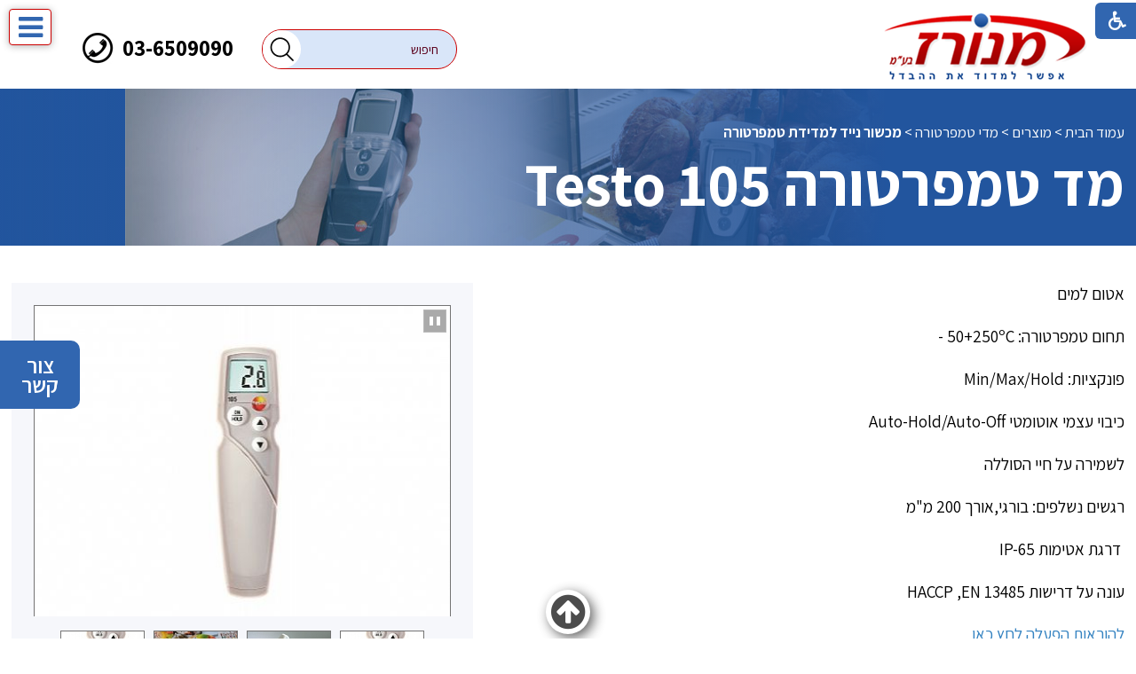

--- FILE ---
content_type: text/html; Charset=UTF-8
request_url: https://www.manoraz.com/?CategoryID=197&ArticleID=180
body_size: 18835
content:

<!DOCTYPE html>
<html lang="he">
<!-- Daronet DBS2004 30/03/2023 16:26:57 -->



<head>
	
			<!-- Meta Pixel Code -->
			<script>
				!function(f,b,e,v,n,t,s)
				{if(f.fbq)return;n=f.fbq=function(){n.callMethod?
				n.callMethod.apply(n,arguments):n.queue.push(arguments)};
				if(!f._fbq)f._fbq=n;n.push=n;n.loaded=!0;n.version='2.0';
				n.queue=[];t=b.createElement(e);t.async=!0;
				t.src=v;s=b.getElementsByTagName(e)[0];
				s.parentNode.insertBefore(t,s)}(window, document,'script',
				'https://connect.facebook.net/en_US/fbevents.js');
				fbq('init', '315848484920246');
				fbq('track', 'PageView');
			</script>
			<noscript><img height="1" width="1" style="display:none" src="https://www.facebook.com/tr?id=315848484920246&ev=PageView&noscript=1" /></noscript>
			<!-- End Meta Pixel Code -->

			<!-- Google Tag Manager -->
			<script>
				(function(w,d,s,l,i){w[l]=w[l]||[];w[l].push({'gtm.start':
				new Date().getTime(),event:'gtm.js'});var f=d.getElementsByTagName(s)[0],
				j=d.createElement(s),dl=l!='dataLayer'?'&l='+l:'';j.async=true;j.src=
				'https://www.googletagmanager.com/gtm.js?id='+i+dl;f.parentNode.insertBefore(j,f);
				})(window,document,'script','dataLayer','GTM-PFP5945');
			</script>
			<!-- End Google Tag Manager -->

			<!-- Google tag (gtag.js) -->
			<script async src="https://www.googletagmanager.com/gtag/js?id=AW-16461264867"></script>
			<script>
				window.dataLayer = window.dataLayer || [];
				function gtag(){dataLayer.push(arguments);}
				gtag('js', new Date());
				gtag('config', 'AW-16461264867');
			</script>		
		

	<!-- Facebook Pixel Code -->
	<script>
		!function(f,b,e,v,n,t,s){if(f.fbq)return;n=f.fbq=function(){n.callMethod?
		n.callMethod.apply(n,arguments):n.queue.push(arguments)};if(!f._fbq)f._fbq=n;
		n.push=n;n.loaded=!0;n.version='2.0';n.queue=[];t=b.createElement(e);t.async=!0;
		t.src=v;s=b.getElementsByTagName(e)[0];s.parentNode.insertBefore(t,s)}(window,
		document,'script','https://connect.facebook.net/en_US/fbevents.js');
		fbq('init', '369015492869043');
		fbq('track', 'PageView');
	</script>
	<noscript><img height="1" width="1" style="display:none" src="https://www.facebook.com/tr?id=369015492869043&ev=PageView&noscript=1" /></noscript>
	<!-- DO NOT MODIFY -->
	<!-- End Facebook Pixel Code -->
	
	
	<title>מד טמפרטורה נייד - TS-105 - מנורז בע&quot;מ
</title>
	<base href="https://www.manoraz.com/">
	<meta http-equiv="content-type" content="text/html; charset=utf-8">
	<meta name="robots" content="index,follow">
	<meta name="viewport" content="width=device-width, initial-scale=1.0, user-scalable=0, minimum-scale=1.0, maximum-scale=1.0">
	<meta name="keywords" content="">
	<meta name="description" content="מד טמפרטורה testo-105- מנורז בע&amp;quot;מ">
	<meta http-equiv="X-UA-Compatible" content="IE=edge">
	<link rel="canonical" href="https://www.manoraz.com/?CategoryID=197&ArticleID=180" />
	<script type="text/javascript" src="https://ajax.googleapis.com/ajax/libs/jquery/1.10.1/jquery.min.js"></script>
	<script type="text/javascript" language="javascript" src="_JS/Funclib.js" async></script>
	<script type="text/javascript" language="javascript" src="https://www.manoraz.com/Modules7/_Scripts/Site/modFormValidatorHU.js" async></script>
	<script type="text/javascript" language="javascript" src="https://www.manoraz.com/Modules7/_Scripts/Site/modFormValidatorHU_access.js" async></script>
	<script type="text/javascript" language="javascript" src="https://www.manoraz.com/Modules7/_Scripts/dbsAjax.js" async></script>
	<script type="text/javascript" language="javascript" src="https://www.manoraz.com/Modules7/_Scripts/jQuery/modernizr.min.js"></script>
	<script type="text/javascript" src="_Pics/Common/jquery.easing.1.3.js"></script>
	<script src="_JS/jquery.mobile-events.js" async></script><!-- add Touch to elements -->
	<script type="text/javascript" language="javascript" src="_Pics/Common/owl.carousel.js"></script><!-- Owl Crousel -->
	<script type="text/javascript" language="javascript" src="_Pics/Common/owl.plugins.js" async></script><!-- Owl Crousel -->
	<link rel="stylesheet" type="text/css" href="_Pics/Common/jquery.lightbox-2.7.1.css" media="screen"><!-- lightbox -->
	<script type="text/javascript" language="javascript" src="https://www.manoraz.com/Modules7/_Scripts/jquery/jquery.lightbox-2.7.1.min.js"></script><!-- lightbox -->

	<script type="text/javascript" src="https://apis.google.com/js/plusone.js" async></script>
	<script type="text/javascript" language="javascript">
	var sAppDomain = "https://www.manoraz.com";
	var sRatingMsg = "תודה על דירוגך";
	var sOneStarMsg = "כוכב 1";
	var sTwoStarsMsg = "2 כוכבים";
	var sThreeStarsMsg = "3 כוכבים";
	var sFourStarsMsg = "4 כוכבים";
	var sFiveStarsMsg = "5 כוכבים";
	var c_styles = {};
	var c_menus = {};
	var c_hideTimeout = 500; // 1000==1 second
	var c_subShowTimeout = 250;
	var c_keepHighlighted = true;
	var c_findCURRENT = false; // find the item linking to the current page and apply it the CURRENT style class
	var c_findCURRENTTree = true;
	var c_overlapControlsInIE = true;
	var c_rightToLeft = true; // if the menu text should have "rtl" direction (e.g. Hebrew, Arabic)
	var c_imagesPath = ""; // path to the directory containing the menu images
	</script>
	<script type="text/javascript" language="javascript" src="_JS/Commerce.js" async></script>
	<script type="text/javascript" language="javascript" src="_JS/let-my-banners-go.js"></script>
	<style type="text/css">
	@media print {
		.dont_print {display:none;}
	}
	</style>	

	<script src="https://www.google.com/recaptcha/api.js?hl=iw"></script>
	
	<meta name="google-site-verification" content="yHi5sFGq_4rLbpMlxUukjgiBpTbLcOqCpuBihEBXsdg" />

	
	<link rel="stylesheet" type="text/css" href="_Pics/Grid_0/main.css">
	<link rel="stylesheet" type="text/css" href="_Pics/Common/patterns_rtl.css">
	<link rel="stylesheet" type="text/css" href="_Pics/Common/sm-bar.css">
	<link rel="stylesheet" type="text/css" href="_Pics/Common/navigation_horizontal_simple_access.css">
	<link rel="stylesheet" type="text/css" href="_Pics/Common/navigation_vertical_access.css">
	<link rel="stylesheet" type="text/css" href="_Pics/Common/shop.css">
	<link rel="stylesheet" type="text/css" href="_Pics/Common/modules.css">
	<link rel="stylesheet" type="text/css" href="_Pics/Common/content.css">
	<link rel="stylesheet" type="text/css" href="_Pics/Common/editor.css">
	<link rel="stylesheet" type="text/css" href="_Pics/Common/accessibility.css">
	<link rel="stylesheet" type="text/css" href="_Pics/Common/owl_carousel.css">
	<link rel="stylesheet" type="text/css" href="_Pics/Font-Awesome/font-awesome.min.css">
	<link rel="stylesheet" type="text/css" href="_Pics/Common/hover-min.css" media="all">
	<link rel="shortcut icon" href="_Pics/favicon.ico" type="image/x-icon">

	<script type="text/javascript" src="_Pics/Common/jquery.smartmenus.js"></script><!-- SmartMenus jQuery plugin -->
	<script type="text/javascript" src="_Pics/Common/smartmenus-plugin.js" async></script><!-- SmartMenus Options plugin -->
	<!--script language="javascript" src="_Pics/Common/mediaCycle1.3.js"></script--><!-- mediaCycle -->
	<!--script language="javascript" src="_Pics/Common/media-plugins.js"></script--><!-- mediaCycle -->
	<script type="text/javascript" language="javascript" src="_Pics/Common/accessibility.js" async></script>
	<script type="text/javascript" src="_Pics/Common/jquery-plugins.js"></script>
	
</head>
<body id="InnerPage" class="grid_1">
	
				<!-- Google Tag Manager (noscript) -->
				<noscript><iframe src="https://www.googletagmanager.com/ns.html?id=GTM-PFP5945" height="0" width="0" style="display:none;visibility:hidden"></iframe></noscript>
				<!-- End Google Tag Manager (noscript) -->
			
	<div class="loader-container">
		<div class="loader">
			<div class="loader-dot"></div>
			<div class="loader-dot"></div>
			<div class="loader-dot"></div>
			<div class="loader-dot"></div>
			<div class="loader-dot"></div>
			<div class="loader-dot"></div>
			<div class="loader-text"></div>
		</div>
	</div>
	
<script>
	var move_to = 'עבור ל';
</script>

<div id="accessability" class="heb-ab">
	<a href="javascript:void(0);" id="access-but" role="button" title="רכיבי נגישות" tabindex="1"><i class="fa fa-wheelchair"></i></a>
	<div id="access-items">
		<div id="access-items-inner">
			<div class="door" id="rigght-door"></div>
			<div class="door" id="lefft-door"></div>
			<div class="iconW">
				<i class="fa fa-wheelchair"></i>
				<h5 tabindex="0" id="access-elements" title="רכיבי נגישות">רכיבי נגישות</h5>
			</div>
			<ul class="access-container">
				<li>
					<a class="ab-button" id="tab-nav" href="javascript:void(0);" role="button">
						<span>הדגשת ניווט מקלדת</span>
						<span class="access">והתאמה לקורא מסך</span>
						<span class="ab-img" style="background-image:url('_Pics/access-box/ab-kb.png')"></span>
					</a>
				</li>
				<li>
					
	<h5 class="hidden">בחר גודל פונט</h5>
	<ul class="text_resizer">
		<li class="fchild">
			<a href="javascript:void(0);" class="texttoggler" role="button" id="Small-View">
				<span class="ab-img" style="background-image:url('_Pics/access-box/ab-f0.png')"></span>
				<span>איפוס<br>טקסט</span>
			</a>
		</li>
		<li class="schild">
			<a href="javascript:void(0);" class="texttoggler" role="button" id="Medium-View">
				<span class="ab-img" style="background-image:url('_Pics/access-box/ab-fs-heb.png')"></span>
				<span>טקסט<br>בינוני</span>
			</a>
		</li>
		<li class="tchild">
			<a href="javascript:void(0);" class="texttoggler" role="button" id="Large-View">
				<span class="ab-img" style="background-image:url('_Pics/access-box/ab-fb-heb.png')"></span>
				<span>טקסט<br>גדול</span>
			</a>
		</li>
		<li class="arial">
			<a href="javascript:void(0);" class="otherloggler" role="button" id="Arial-View">
				<span class="ab-img" style="background-image:url('_Pics/access-box/ab-ar-heb.png')"></span>
				<span>גופן<br>קריא</span>
			</a>
		</li>
	</ul>

				</li>
				<li>
					
	<h5 class="hidden">בחר קונטרסט</h5>
	<ul class="contrast_changer">
		<li class="fchild">
			<a href="javascript:void(0);" class="contrastloggler" role="button" id="Default-Contrast">
				<span class="ab-img" style="background-image:url('_Pics/access-box/ab-c0.png')"></span>
				<span>איפוס<br>ניגודיות</span>
			</a>
		</li>
		<li class="schild">
			<a href="javascript:void(0);" class="contrastloggler" role="button" id="Light-Contrast">
				<span class="ab-img" style="background-image:url('_Pics/access-box/ab-wb.png')"></span>
				<span>ניגודיות<br>עדינה</span>
			</a>
		</li>
		<li class="tchild">
			<a href="javascript:void(0);" class="contrastloggler" role="button" id="High-Contrast">
				<span class="ab-img" style="background-image:url('_Pics/access-box/ab-yb.png')"></span>
				<span>ניגודיות<br>גבוהה</span>
			</a>
		</li>
		<li class="gchild">
			<a href="javascript:void(0);" class="contrastloggler" role="button" id="Grey-Contrast">
				<span class="ab-img" style="background-image:url('_Pics/access-box/ab-gg.png')"></span>
				<span>שחור<br>לבן</span>
			</a>
		</li>
	</ul>

				</li>
				<li>
					<ul class="others_changer">
						<li>
							<a href="javascript:void(0);" id="mark-titles" class="otherloggler otherloggler-3" role="button">
								<span class="ab-img" style="background-image:url('_Pics/access-box/ab-tit.png')"></span>
								<span>הדגשת<br>כותרות</span>
							</a>
						</li>
						<li>
							<a href="javascript:void(0);" id="mark-links" class="otherloggler otherloggler-3" role="button">
								<span class="ab-img" style="background-image:url('_Pics/access-box/ab-lnk.png')"></span>
								<span>הדגשת<br>לינקים</span>
							</a>
						</li>
						<li>
							<a href="javascript:void(0);" id="zoom-page" class="otherloggler otherloggler-3" role="button">
								<span class="ab-img" style="background-image:url('_Pics/access-box/ab-zoom.png')"></span>
								<span>הגדלת<br>עמוד</span>
							</a>
						</li>
					</ul>
				</li>
				<li>
					<a class="ab-button" id="remove-all" href="javascript:void(0);" role="button">
						<span>איפוס הגדרות נגישות</span>
						<span class="ab-img" style="background-image:url('_Pics/access-box/ab-zero.png')"></span>
					</a>
				</li>
			</ul>
			<div class="iconX"><a href="javascript:void(0);" role="button" aria-label="סגירת חלונית רכיבי נגישות"><i class="fa fa-times-circle"></i></a></div>
			<a id='access-box-end' href="javascript:void(0);" role="button" aria-hidden="true"></a>
		</div>
	</div>
</div>

<div class="main-container">
	<section class="top-line full-size-row">
		<div class="wrapper clearfix">
			<div class="oppAlign" id="search480"><strong class="was-h5 access" tabindex="0" id="skip0">חיפוש</strong><a href="?CategoryID=197&amp;ArticleID=180#skip1" class="access">דלג על חיפוש</a>
		<div id="SearchJQ">
			<a href="javascript:void(0);" class="SearchOpen" role="button" title="חפש באתר"><!-- חפש באתר --><i class="fa fa-search"></i></a>
		
			<div class="SearchContainer ModuleContainer">
				<a href="javascript:SearchClose();" class="SearchClose item-top-line-close" role="button" title="סגירה"><!-- סגירה --></a>
                
				<form action="https://www.manoraz.com/" method="get" name="frmSearch"><input type="hidden" name="pg" value="search"><input type="hidden" name="CategoryID" value="197">
				<table role="presentation" cellspacing="0" cellpadding="0" border="0" class="Search">
				<tr>
				<td class="SearchInp">
					<label for="SearchSiteJQ" class="access">חיפוש</label>
					<input name="SearchParam" id="SearchSiteJQ" class="input Search" title="חיפוש" value="חיפוש" onfocus="this.value=='חיפוש'?this.value='':'';" onblur="this.value==''?this.value='חיפוש':'';" onkeyup="fnSetDir(this)">
				</td>
				<td class="SearchBut"><input type="image" src="_Pics/Search.png" role="button" alt="חיפוש" class="SearchBut">
					<input type="hidden" name="SearchType" value="0">
					</td>
				</tr>
				</table>
			</form>
			<a id="search-box-end" href="javascript:void(0);" class="access" aria-hidden="true"></a>
		</div>
	</div>
</div>
			<div class="oppAlign" id="phone480"><a href="tel:036509090"><i class="fa fa-phone"></i></a></div>
		</div>
	</section>

	<header class="header-line full-size-row">
		<div class="wrapper clearfix header">
			
<div id="skip">
	<ul class="PageContentShortcut">
		<li><a class="PageContentShortcut" accesskey="S" href="?CategoryID=197&amp;ArticleID=180#dbsPgCnt" tabindex="2">עבור לתוכן העמוד</a></li>
		<li><a class="PageContentShortcut" href="https://www.manoraz.com/?pg=sitemap&amp;CategoryID=70" tabindex="99">עבור למפת אתר</a></li>
		<!--<li><a class="PageContentShortcut" href="#" tabindex="100">עבור להצהרת נגישות</a></li>-->
	</ul>
</div>

			<a class="align logo" href="https://www.manoraz.com">
				<img src="_Pics/logo.png" border="0" alt="מכשירי מדידה ובקרה לתעשייה - מנורז בע&#34;מ" title="מכשירי מדידה ובקרה לתעשייה - מנורז בע&#34;מ">
			</a>
			<div class="oppAlign clearfix header-oppAlign">
				<div id="phone990"><a href="tel:036509090">03-6509090</a></div>
				<div id="search990"><strong class="was-h5 access" tabindex="0" id="skip1">חיפוש</strong><a href="?CategoryID=197&amp;ArticleID=180#skip2" class="access">דלג על חיפוש</a>
			<div class="SearchContainer ModuleContainer">
				<form action="https://www.manoraz.com/" method="get" name="frmSearch">
					<input type="hidden" name="pg" value="search">
					<input type="hidden" name="CategoryID" value="197">
					<table role="presentation" cellspacing="0" cellpadding="0" border="0" class="Search">
						<tr>
							<td class="SearchInp">
								<label for="SearchSite" class="access">חיפוש</label>
								<input name="SearchParam" id="SearchSite" class="input Search" title="חיפוש" value="חיפוש" onfocus="this.value=='חיפוש'?this.value='':'';" onblur="this.value==''?this.value='חיפוש':'';" onkeyup="fnSetDir(this)">
							</td>
							<td class="SearchBut">
								<input type="image" src="_Pics/Search.png" role="button" alt="חיפוש" class="SearchBut">
								<input type="hidden" name="SearchType" value="0">
							</td>
						</tr>
					</table>
				</form>
			</div>
		</div>
			</div>
		</div>
	</header>

	<section class="top-bar-line full-size-row"> 
		<div class="wrapper clearfix">
			<div id="top-bar">
				<a class="pcsh" href="javascript:void(0);" name="TopNav"></a>
				<strong class="was-h5 access" tabindex="0" id="skip2">בר עליון</strong><a href="?CategoryID=197&amp;ArticleID=180#skip3" class="access">דלג על בר עליון</a><a href="javascript:void(0);" id="menu-button" role="button" title="לחץ לפתיחת בר ניווט ראשי"><i class="fa fa-bars"></i></a><nav>
<ul role="menubar" id="main-menu_1" class="sm sm-bar sm-bar1">
<li role="menuitem" class="NavigationHorizontalByID307 NavigationTopic NavigationHorizontalNo1">
<a href="?CategoryID=307">פרופיל החברה</a>
</li>
<li role="menuitem" class="NavigationHorizontalByID308 NavigationTopic NavigationHorizontalNo2">
<a href="?CategoryID=308">מוצרים</a>

<ul role="menu" class="sub-menue-level-1 megaZ-Zmenu">
<li role="menuitem" class="clearfix Mega_img-1-1">
	<div class="mega-photo"><img src="https://www.manoraz.com/_Uploads/dbsCategories/_cut/F0_0254_0320_menu-banner.png" border="0"></div>
<div class="mega-links-1"><div class="mega-item">	<a href="?CategoryID=161">מדי לחץ</a><ul role="menu"><li role="menuitem"><a href="?CategoryID=177">מדי לחץ אנלוגיים</a></li>
<li role="menuitem"><a href="?CategoryID=183">מדי לחץ אנלוגיים דיאפרגמות מופרדות</a></li>
<li role="menuitem"><a href="?CategoryID=184">מדי לחץ דיגיטליים</a></li>
<li role="menuitem"><a href="?CategoryID=185">מתמר לחץ</a></li>
<li role="menuitem"><a href="?CategoryID=186">מפסקי לחץ</a></li>
<li role="menuitem"><a href="?CategoryID=187">אגירת נתונים לחץ</a></li>
<li role="menuitem"><a href="?CategoryID=188">מכשור נייד למדידת לחץ</a></li>
<li role="menuitem"><a href="?CategoryID=477">מכשור נייד למדידת לחץ- למערכות קירור ומיזוג אוויר</a></li>
</ul>
</div><div class="mega-item">	<a href="?CategoryID=163">מדי לחות</a><ul role="menu"><li role="menuitem"><a href="?CategoryID=199">מתמרי לחות טמפרטורה</a></li>
<li role="menuitem"><a href="?CategoryID=281">מפסקיי לחות</a></li>
<li role="menuitem"><a href="?CategoryID=200">נקודת טל בקו לחץ</a></li>
<li role="menuitem"><a href="?CategoryID=201">מדידת לחות בשמן</a></li>
<li role="menuitem"><a href="?CategoryID=202">אגירת נתונים לחות וטמפרטורה</a></li>
<li role="menuitem"><a href="?CategoryID=203">מדי לחות וטמפרטורה דיגיטלים</a></li>
</ul>
</div><div class="mega-item">	<a href="?CategoryID=165">מדי מפלס</a><ul role="menu"><li role="menuitem"><a href="?CategoryID=217">מפסקי מפלס</a></li>
<li role="menuitem"><a href="?CategoryID=487">מדי מפלס עם יציאה אנלוגית</a></li>
<li role="menuitem"><a href="?CategoryID=261">מפסקי מפלס מצוף על כבל</a></li>
<li role="menuitem"><a href="?CategoryID=214">מדי מפלס ByPass</a></li>
<li role="menuitem"><a href="?CategoryID=215">משדרי מפלס הדרוסטטיים / טבולים</a></li>
<li role="menuitem"><a href="?CategoryID=216">משדרי מפלס אולטרסוניים</a></li>
<li role="menuitem"><a href="?CategoryID=268">משדרי מפלס רדאר</a></li>
</ul>
</div><div class="mega-item">	<a href="?CategoryID=472">מדי CO2</a></div><div class="mega-item">	<a href="?CategoryID=168">מכשור נוסף</a><ul role="menu"><li role="menuitem"><a href="?CategoryID=226">משדרי מהירות זרימת אוויר</a></li>
<li role="menuitem"><a href="?CategoryID=227">מונה/חיישן זרימה לקו אוויר דחוס</a></li>
<li role="menuitem"><a href="?CategoryID=229">מדידת עוצמת אור</a></li>
<li role="menuitem"><a href="?CategoryID=230">מדידת רמת עוצמת רעש</a></li>
<li role="menuitem"><a href="?CategoryID=228">מכשור נייד למדידת מהירות זרימת אוויר</a></li>
<li role="menuitem"><a href="?CategoryID=231">מדידת מהירות סיבובים</a></li>
<li role="menuitem"><a href="?CategoryID=232">מדי איכות שמן</a></li>
<li role="menuitem"><a href="?CategoryID=490">מד מליחות לגבינות</a></li>
<li role="menuitem"><a href="?CategoryID=288">חיישני ניטור גזים</a></li>
<li role="menuitem"><a href="?CategoryID=234">מדי ניצולת בעירה לארובות מפעלים</a></li>
<li role="menuitem"><a href="?CategoryID=286">מכשירי מדידה אלקטרונים</a></li>
<li role="menuitem"><a href="?CategoryID=235">מפסקים חיישני קירבה</a></li>
<li role="menuitem"><a href="?CategoryID=236">ברזים חשמליים - סולונואידים</a></li>
<li role="menuitem"><a href="?CategoryID=258">מתקני בדיקה וכיול</a></li>
</ul>
</div><div class="mega-item">	<a href="?CategoryID=491">מערכות איסוף נתונים והתראות תוצרת Testo- תוכנה מאושרת CFR 21 PART 11</a><ul role="menu"><li role="menuitem"><a href="?CategoryID=492">Testo Saveris 1</a></li>
<li role="menuitem"><a href="?CategoryID=493">REST API-אופציה</a></li>
</ul>
</div></div><div class="mega-links-2"><div class="mega-item">	<a href="?CategoryID=162">מדי טמפרטורה</a><ul role="menu"><li role="menuitem"><a href="?CategoryID=191">רגשי טמפרטורה מובנים בתוך כיסים</a></li>
<li role="menuitem"><a href="?CategoryID=189">כיסי מגן</a></li>
<li role="menuitem"><a href="?CategoryID=192">מתמרי טמפרטורה</a></li>
<li role="menuitem"><a href="?CategoryID=190">טרמומטרים מכניים/דיגטלים</a></li>
<li role="menuitem"><a href="?CategoryID=280">רגשי טמפרטורה</a></li>
<li role="menuitem"><a href="?CategoryID=193">טרמומטרים ללא מגע</a></li>
<li role="menuitem"><a href="?CategoryID=194">בקרי תהליך טמפרטורה</a></li>
<li role="menuitem"><a href="?CategoryID=195">צגי+רשמי טמפרטורה</a></li>
<li role="menuitem"><a href="?CategoryID=196">אגירת נתונים טמפרטורה</a></li>
<li role="menuitem"><a href="?CategoryID=197">מכשור נייד למדידת טמפרטורה</a></li>
<li role="menuitem"><a href="?CategoryID=260">טרמומטרים ניידים אינפרא אדום</a></li>
<li role="menuitem"><a href="?CategoryID=198">מצלמות תרמוגרפיות</a></li>
<li role="menuitem"><a href="?CategoryID=245">מדבקות טמפרטורה</a></li>
</ul>
</div><div class="mega-item">	<a href="?CategoryID=164">מדי זרימה</a><ul role="menu"><li role="menuitem"><a href="?CategoryID=205">מדי זרימה מסוג מצוף - רוטומטר</a></li>
<li role="menuitem"><a href="?CategoryID=206">מדי זרימה שבשבת/טורבינה</a></li>
<li role="menuitem"><a href="?CategoryID=276">משדר זרימה קלורימטרי ללא חלקים נעים</a></li>
<li role="menuitem"><a href="?CategoryID=207">מדי זרימה ללא חלקים נעים - וורטקס</a></li>
<li role="menuitem"><a href="?CategoryID=208">מדי זרימה ללא חלקים  נעים- מגנטי אינדוקטיבי</a></li>
<li role="menuitem"><a href="?CategoryID=209">מדי זרימה אולטרסוניים</a></li>
<li role="menuitem"><a href="?CategoryID=259">מדי זרימה קוריוליס</a></li>
<li role="menuitem"><a href="?CategoryID=210">מדי זרימה גלגלי שיניים - אובלים</a></li>
<li role="menuitem"><a href="?CategoryID=211">מדי זרימה מסיים</a></li>
<li role="menuitem"><a href="?CategoryID=212">מפסקי זרימה</a></li>
<li role="menuitem"><a href="?CategoryID=213">מראה זרימה</a></li>
</ul>
</div><div class="mega-item">	<a href="?CategoryID=166">מדידות אנליטיות</a><ul role="menu"><li role="menuitem"><a href="?CategoryID=218">מדי חומציות PH</a></li>
<li role="menuitem"><a href="?CategoryID=219">מכשור נייד למדידת חומציות PH</a></li>
<li role="menuitem"><a href="?CategoryID=220">מדידת מוליכות</a></li>
</ul>
</div><div class="mega-item">	<a href="?CategoryID=272">מכשור סניטארי</a><ul role="menu"><li role="menuitem"><a href="?CategoryID=279">מדידת לחץ</a></li>
<li role="menuitem"><a href="?CategoryID=274">מדידת זרימה</a></li>
<li role="menuitem"><a href="?CategoryID=289">רשם טמפרטורה-LOGOSCREEN fd</a></li>
<li role="menuitem"><a href="?CategoryID=481">מפסק מפלס ZELOS</a></li>
<li role="menuitem"><a href="?CategoryID=290">משדר לחות וטמפרטורה</a></li>
</ul>
</div><div class="mega-item">	<a href="?CategoryID=359" target="_blank">מערכות איסוף נתונים</a><ul role="menu"><li role="menuitem"><a href="?CategoryID=464">מערכת קווית</a></li>
<li role="menuitem"><a href="?CategoryID=224">מערכות  אלחוטיות</a></li>
</ul>
</div></div>

</li>
</ul>
</li>
<li role="menuitem" class="NavigationHorizontalByID159 NavigationTopic NavigationHorizontalNo3">
<a href="?CategoryID=159">מאגר מידע</a>

<ul role="menu" class="sub-menue-level-1 megaZ-Zmenu">
<li role="menuitem" class="clearfix Mega_img-1-1">
	<div class="mega-photo"><img src="https://www.manoraz.com/_Uploads/dbsCategories/_cut/F0_0254_0320_man.jpg" border="0"></div>
<div class="mega-links-1"><div class="mega-item">	<a href="?CategoryID=238">לחץ</a></div><div class="mega-item">	<a href="?CategoryID=244">טמפרטורה אינפרא אדום</a></div><div class="mega-item">	<a href="?CategoryID=471">מדידת זרימה</a></div><div class="mega-item">	<a href="?CategoryID=239">מדידת לחות</a></div><div class="mega-item">	<a href="?CategoryID=241">מדידת מהירות זרימת-אוויר</a></div><div class="mega-item">	<a href="?CategoryID=242">מדידת CO2</a></div><div class="mega-item">	<a href="?CategoryID=264">מדידת אור רעש CO2</a></div><div class="mega-item">	<a href="?CategoryID=266">מדידת מוליכות EC</a></div><div class="mega-item">	<a href="?CategoryID=250">תעודות ISO</a></div><div class="mega-item">	<a href="?CategoryID=256">סוגי נירוסטה</a></div><div class="mega-item">	<a href="?CategoryID=253">מושגים במכשור ובקרה</a></div></div><div class="mega-links-2"><div class="mega-item">	<a href="?CategoryID=240">טמפרטורה</a></div><div class="mega-item">	<a href="?CategoryID=248">מצלמות תרמיות</a></div><div class="mega-item">	<a href="?CategoryID=267">הורדת תוכנות  אוגריי נתונים  testo</a></div><div class="mega-item">	<a href="?CategoryID=263">טכנולוגיית מדידת נקודת טל בקוו לחץ</a></div><div class="mega-item">	<a href="?CategoryID=243">מדידת מפלס</a></div><div class="mega-item">	<a href="?CategoryID=262">מדידת מהירות סיבובים</a></div><div class="mega-item">	<a href="?CategoryID=265">מדידת חומציות PH</a></div><div class="mega-item">	<a href="?CategoryID=252">איכות שמן</a></div><div class="mega-item">	<a href="?CategoryID=251">דרגות אטימות</a></div><div class="mega-item">	<a href="?CategoryID=257">טבלת עמידות חומרים</a></div><div class="mega-item">	<a href="?CategoryID=480">קטלוג מוצרים</a></div></div>

</li>
</ul>
</li>
<li role="menuitem" class="NavigationHorizontalByID287 NavigationTopicRTL NavigationHorizontalNo4">
<a href="?CategoryID=287">המלצות</a>
</li>
<li role="menuitem" class="NavigationHorizontalByID160 NavigationTopicRTL NavigationHorizontalNo5">
<a href="?CategoryID=160">חברות מיוצגות</a>
</li>
<li role="menuitem" class="NavigationHorizontalByID20 NavigationTopicRTL NavigationHorizontalNo6">
<a href="?CategoryID=20">צור קשר</a>
</li>
<li role="menuitem" class="NavigationHorizontalByID322 NavigationTopicLTR NavigationHorizontalNo7">
<a href="?CategoryID=322">EN</a>
</li>
</ul>
<a href="javascript:void(0);" role="button" class="access" id="top-nav-close" aria-label="בר עליוןסגירה"><!-- סגירה בר עליון --></a></nav>

			</div>
		</div>
	</section>

	<section class="media-line full-size-row">
		<div class="media-line-inner">
			
	<script type="text/javascript" language="javascript">
		original_img_width = 1920;
		original_img_height = 157;
	</script>

				<div id="mediaCycle">

					<div class="left-m mask"></div>
					<div class="right-m mask"></div>
					<div class="play-stop"><a href="javascript:void(0);" id="media-play-stop" class="playing" title="עצור"></a></div>
					<a class="mediaArrow hvr-grow" id="mediaPrevArrow" href="#"><i class="fa fa-angle-right"></i></a>
					<a class="mediaArrow hvr-grow" id="mediaNextArrow" href="#"><i class="fa fa-angle-left"></i></a>
					<div class="circles-container"><ul id="circles"></ul></div>
					
					<div class="mediaCycleInner">
					
									<img src="https://www.manoraz.com/_Uploads/UtilsMedia/testo_925.jpg" border="0" alt="testo_925" title="testo_925" width="1920" height="157">
								
									<img src="https://www.manoraz.com/_Uploads/UtilsMedia/testo_110.jpg" border="0" alt="testo_110" title="testo_110" width="1920" height="157">
								
									<img src="https://www.manoraz.com/_Uploads/UtilsMedia/testo_105.jpg" border="0" alt="testo_105" title="testo_105" width="1920" height="157">
								
									<img src="https://www.manoraz.com/_Uploads/UtilsMedia/testo_735.jpg" border="0" alt="testo_735" title="testo_735" width="1920" height="157">
								
									<img src="https://www.manoraz.com/_Uploads/UtilsMedia/44.jpg" border="0" alt="testo 104" title="testo 104" width="1920" height="157">
								
									<img src="https://www.manoraz.com/_Uploads/UtilsMedia/45.jpg" border="0" alt="portable series" title="portable series" width="1920" height="157">
								
									<img src="https://www.manoraz.com/_Uploads/UtilsMedia/52.jpg" border="0" alt="testo 106-t3" title="testo 106-t3" width="1920" height="157">
								
									<img src="https://www.manoraz.com/_Uploads/UtilsMedia/33.jpg" border="0" alt="testo 106t3" title="testo 106t3" width="1920" height="157">
								
									<img src="https://www.manoraz.com/_Uploads/UtilsMedia/831_845.jpg" border="0" alt="testo831_845" title="testo831_845" width="1920" height="157">
								
									<img src="https://www.manoraz.com/_Uploads/UtilsMedia/830.jpg" border="0" alt="830" title="830" width="1920" height="157">
								
									<img src="https://www.manoraz.com/_Uploads/UtilsMedia/35(2).jpg" border="0" alt="106T3" title="106T3" width="1920" height="157">
								
									<img src="https://www.manoraz.com/_Uploads/UtilsMedia/44(1).jpg" border="0" alt="104" title="104" width="1920" height="157">
								
									<img src="https://www.manoraz.com/_Uploads/UtilsMedia/testo_925_focus(2).jpg" border="0" alt="925_focus" title="925_focus" width="1920" height="157">
								
									<img src="https://www.manoraz.com/_Uploads/UtilsMedia/testo_925_food.jpg" border="0" alt="925_food" title="925_food" width="1920" height="157">
								
									<img src="https://www.manoraz.com/_Uploads/UtilsMedia/148.jpg" border="0" alt="testo 106" title="testo 106" width="1920" height="157">
								
									<img src="https://www.manoraz.com/_Uploads/UtilsMedia/147.jpg" border="0" alt="portable series" title="portable series" width="1920" height="157">
								
									<img src="https://www.manoraz.com/_Uploads/UtilsMedia/testo_105_meat.jpg" border="0" alt="testo_105_meat" title="testo_105_meat" width="1920" height="157">
								
									<img src="https://www.manoraz.com/_Uploads/UtilsMedia/28(1).jpg" border="0" alt="testo 926" title="testo 926" width="1920" height="157">
								
									<img src="https://www.manoraz.com/_Uploads/UtilsMedia/21(1).jpg" border="0" alt="21" title="21" width="1920" height="157">
								
									<img src="https://www.manoraz.com/_Uploads/UtilsMedia/49(2).jpg" border="0" alt="testo 104" title="testo 104" width="1920" height="157">
								
									<img src="https://www.manoraz.com/_Uploads/UtilsMedia/63.jpg" border="0" alt="testo labels" title="testo labels" width="1920" height="157">
								
									<img src="https://www.manoraz.com/_Uploads/UtilsMedia/smart-probe-climate-set-vert_latar(2).jpg" border="0" alt="smart probes" title="smart probes" width="1920" height="157">
								
				    </div>
				</div>
				<script type="text/javascript">
					$(document).ready(function() {
						//  ----------------------------  Set play / stop button
						$('#media-play-stop').click(function() {
							if ($(this).is('.playing')) {
								$('#mediaCycle div.mediaCycleInner').cycle('pause');
								$(this).removeClass('playing').addClass('resting');
								$(this).attr('title','המשך');
							} else {
								$('#mediaCycle div.mediaCycleInner').cycle('resume');
								$(this).removeClass('resting').addClass('playing');
								$(this).attr('title','עצור');
							}
						});
					});
				</script>
			    
			<div class="wrapper wrapper-1440" id="page-titles">
				<!-- page title & breadcrumbs placeholder -->
			</div>
		</div>
	</section>
	
	<section class="content-line full-size-row"> 
		<div class="wrapper wrapper-1440 clearfix">
			<a href="javascript:void(0);" name="dbsPgCnt"></a>
<strong class="was-h5 access" tabindex="0" id="skip3">תוכן  מרכזי בעמוד</strong><a href="?CategoryID=197&amp;ArticleID=180#skip4" class="access">דלג על תוכן  מרכזי בעמוד</a><div id="ctlContent">
<div id="Body197" style="direction:rtl; text-align:right;">
<script type="text/javascript" language="javascript">
	prev_title = 'הקודם';	next_title = 'הבא';</script>


	<div class="body bodyItem bodyByCatID197 bodyByItemID180" style="direction:rtl; text-align:right;">
		<div class="navigationTabContainer" aria-label="ניווט פרורי לחם" role="navigation dont_print"><ul class="NavigationTab"><li class="navigationTab"><a href="https://www.manoraz.com" class="navigationTab">עמוד הבית</a> &gt; </li><li class="navigationTab"><a href="?CategoryID=308" class="navigationTab">מוצרים</a> &gt; </li><li class="navigationTab"><a href="?CategoryID=162" class="navigationTab">מדי טמפרטורה</a> &gt; </li><li class="navigationTab"><strong><a href="?CategoryID=197" class="navigationTab">מכשור נייד למדידת טמפרטורה</a></strong></li></ul></div>
		<div class="PageTitle PageItemTitle PageArticleTitle"><h1 class="PageTitleColor ArticleTitle">מד טמפרטורה Testo 105</h1></div>
		
		<div class="clearfix">
			<div class="ArticleGalleryContainer" style="float:left; margin-right:10%;"><div id="product_image" class="clearfix">
<div id="main_image"></div>
<div class="PicsTitle"></div>
<div class="owl-carousel">
<div class="item"><a class="itemImg" id="gallary_0" href="javascript:fnOpenPic(0, '1051.jpg');"><img style="border:0;" src="https://www.manoraz.com/_Uploads/dbsArticles/_cut/f0_0125_0090_1051.jpg" alt="105" title="105"/></a></div>
<div class="item"><a class="itemImg" id="gallary_1" href="javascript:fnOpenPic(1, '10511.jpg');"><img style="border:0;" src="https://www.manoraz.com/_Uploads/dbsArticles/_cut/f0_0125_0090_10511.jpg" alt="105" title="105"/></a></div>
<div class="item"><a class="itemImg" id="gallary_2" href="javascript:fnOpenPic(2, '105(2).jpg');"><img style="border:0;" src="https://www.manoraz.com/_Uploads/dbsArticles/_cut/f0_0125_0090_105(2).jpg" alt="105" title="105"/></a></div>
</div>
<div class="owl_buttons">
<a class="owl_button owl_stop" href="javascript:(void(0));" title="עצור"></a>
<a class="owl_button owl_play" href="javascript:(void(0));" title="המשך"></a>
</div>
</div>
</div><div id="ctlBody" class="fr-view"><table style="PADDING-RIGHT: 12px" cellspacing="0" cellpadding="0" border="0">
<tbody></tbody></table>
<p style="MARGIN: 0px">אטום למים</p>
<p style="MARGIN: 0px"><br></p>
<p style="MARGIN: 0px">תחום טמפרטורה: 50+250ºC -</p>
<p style="MARGIN: 0px"><br></p>
<p style="MARGIN: 0px">פונקציות: Min/Max/Hold</p>
<p style="MARGIN: 0px"><br></p>
<p style="MARGIN: 0px">כיבוי עצמי אוטומטי Auto-Hold/Auto-Off</p>
<p style="MARGIN: 0px"><br></p>
<p style="MARGIN: 0px">לשמירה על חיי הסוללה</p>
<p style="MARGIN: 0px"><br></p>
<p style="MARGIN: 0px">רגשים נשלפים: בורגי,אורך 200 מ"מ</p>
<p style="MARGIN: 0px"><br></p>
<p style="MARGIN: 0px">&nbsp;דרגת אטימות IP-65</p>
<p style="MARGIN: 0px"><br></p>
<p style="MARGIN: 0px">עונה על דרישות HACCP ,EN 13485</p><p style="MARGIN: 0px"><br></p><p style="MARGIN: 0px"><a id="D#?CategoryID=196&amp;ArticleID=1362" href="?CategoryID=196&amp;ArticleID=1362" target="_new" title="לבקשת הוראות הפעלה לחץ כאן">להוראות הפעלה לחץ כאן</a></p>
<p style="MARGIN: 0px"><br></p>
<p style="MARGIN: 0px">&nbsp;&nbsp;</p>
<p style="MARGIN: 0px"><br></p>
<p style="MARGIN: 0px"><br></p>
<p style="MARGIN: 0px"><br></p>
<p style="TEXT-ALIGN: left; MARGIN: 0px"></p>
<div style="TEXT-ALIGN: left"><div><img align="middle" src="_uploads/imagesgallery/testok.jpg" alt="logo" title="logo"></div><br></div>&nbsp;&nbsp;&nbsp;&nbsp;&nbsp;&nbsp;&nbsp;&nbsp;&nbsp;&nbsp;&nbsp;&nbsp;&nbsp;&nbsp;&nbsp;&nbsp;&nbsp;&nbsp;&nbsp;&nbsp;&nbsp;&nbsp;&nbsp;&nbsp;&nbsp;&nbsp;&nbsp;&nbsp;&nbsp;&nbsp;&nbsp;&nbsp;&nbsp;&nbsp;&nbsp;&nbsp;&nbsp;&nbsp;&nbsp;&nbsp;&nbsp;&nbsp;&nbsp;&nbsp;&nbsp;&nbsp;&nbsp;&nbsp;&nbsp;&nbsp;&nbsp;&nbsp;&nbsp;&nbsp;&nbsp;&nbsp;&nbsp;&nbsp;&nbsp;&nbsp;&nbsp;&nbsp;&nbsp;&nbsp;&nbsp;&nbsp;&nbsp;&nbsp;&nbsp;&nbsp; <br>
<p></p>
<div style="TEXT-ALIGN: left"><span style="FONT-FAMILY: " ?;?="">&nbsp; &nbsp; &nbsp; &nbsp; &nbsp; &nbsp;&nbsp;</span><span style="FONT-FAMILY: " ?;?="">&nbsp; &nbsp;</span><span style="FONT-FAMILY: " ?;?="">&nbsp; &nbsp; &nbsp; &nbsp; &nbsp; &nbsp; &nbsp; &nbsp; &nbsp; &nbsp;</span><img align="middle" src="_uploads/imagesgallery/ce(1).jpg" alt="logo" title="logo" style="font-family: &quot;&quot;;"><span ?;?="" style="font-family: &quot;&quot;;">&nbsp; &nbsp; &nbsp; &nbsp; &nbsp;&nbsp;</span><img align="middle" src="_uploads/imagesgallery/24.jpg" alt="logo" title="logo" style="font-family: &quot;&quot;;"><span ?;?="" style="font-family: &quot;&quot;;">&nbsp; &nbsp; &nbsp; &nbsp; &nbsp;&nbsp;</span><img id="D#_uploads/imagesgallery/en12830.jpg" title="לוגו" alt="לוגו" src="_uploads/imagesgallery/en12830.jpg" align="middle" ?;?="" style="font-family: &quot;&quot;;"><span ?;?="" style="font-family: &quot;&quot;;">&nbsp; &nbsp; &nbsp; &nbsp;</span><span ?;?="" style="font-family: &quot;&quot;;">&nbsp;</span></div>
<p></p></div><div class="attachedF-wrap"><div class="attachedF-item"><a href="_Uploads/dbsAttachedFiles/testo-105-Data-sheet.pdf" title="מפרט טכני" target="file" class="AttFileGallery"><img align="absmiddle" src="https://www.manoraz.com/_Pics/_Icons/icon-download.png" border="0">&nbsp;&nbsp;מפרט טכני</a></div><div class="attachedF-item"><a href="_Uploads/dbsAttachedFiles/103(2).pdf" title="תעודת HACCP" target="file" class="AttFileGallery"><img align="absmiddle" src="https://www.manoraz.com/_Pics/_Icons/icon-download.png" border="0">&nbsp;&nbsp;תעודת HACCP</a></div><div class="attachedF-item"><a href="_Uploads/dbsAttachedFiles/Food_GrenzwertPoster_EN(4).pdf" title="טבלת גבולות טמפרטורות &quot;קריטיות&quot; HACCP" target="file" class="AttFileGallery"><img align="absmiddle" src="https://www.manoraz.com/_Pics/_Icons/icon-download.png" border="0">&nbsp;&nbsp;טבלת גבולות טמפרטורות &quot;קריטיות&quot; HACCP</a></div><div class="attachedF-item"><a href="_Uploads/dbsAttachedFiles/Information_Sheet_Norms_EN1.pdf" title="EN12830 EN13485" target="file" class="AttFileGallery"><img align="absmiddle" src="https://www.manoraz.com/_Pics/_Icons/icon-download.png" border="0">&nbsp;&nbsp;EN12830 EN13485</a></div><div class="attachedF-item"><a href="_Uploads/dbsAttachedFiles/5(3).pdf" title="מכשור דיגיטלי לענף המזון" target="file" class="AttFileGallery"><img align="absmiddle" src="https://www.manoraz.com/_Pics/_Icons/icon-download.png" border="0">&nbsp;&nbsp;מכשור דיגיטלי לענף המזון</a></div></div>
		</div>
		
		<div></div>
    
		
		<div class="dont_print">
			
		</div>
		<div align="center" class="dont_print"><div class="seperator"></div><div class="PannelLinksContainer"><table role="presentation" class="PannelLinks" border="0" align="center" cellpadding="0" cellspacing="0"><tr align="center"><td width="1"><img src="https://www.manoraz.com/_pics/iprint.gif" alt="הדפס" border="0"></td><td><a href="javascript:fnPrintWin('https://www.manoraz.com/?CategoryID=197&amp;ArticleID=180&amp;print=1');" class="PannelLink">הדפס</a></td></tr></table><table role="presentation" class="PannelLinks" border="0" align="center" cellpadding="0" cellspacing="0"><tr align="center"></tr></table></div></div>
		<div class="dont_print"></div>
		<div class="dont_print"></div>
    </div>

	<div class="dont_print" id="additional-products">
		
			<div class="wrapper" id="additional">
				<div class="carousel-title"><h2>מוצרים נוספים שיכולים לעניין אותך</h2></div>
				<div class="owl-carousel">
					<div class="item">
<a href="?CategoryID=197&ArticleID=786" class="itemImg"><img src="_Uploads/dbsArticles/_cut/F0_0283_0302_1ca9cfd3c695-_testo-905i-temperature-front_pdpz.jpg" alt="Testo-905i" title="Testo-905i" border="0">
</a>
<div class="item-body">
<h3><a href="?CategoryID=197&ArticleID=786" class="item-title">Testo-905i</a></h3>
<a href="?CategoryID=197&ArticleID=786" class="ReadMore">למידע נוסף</a>
</div>
</div>
<div class="item">
<a href="?CategoryID=197&ArticleID=777" class="itemImg"><img src="_Uploads/dbsArticles/_cut/F0_0283_0302_testo-115i-Makdima(1).jpg" alt="Testo-115i" title="Testo-115i" border="0">
</a>
<div class="item-body">
<h3><a href="?CategoryID=197&ArticleID=777" class="item-title">Testo-115i</a></h3>
<a href="?CategoryID=197&ArticleID=777" class="ReadMore">למידע נוסף</a>
</div>
</div>
<div class="item">
<a href="?CategoryID=197&ArticleID=785" class="itemImg"><img src="_Uploads/dbsArticles/_cut/F0_0283_0302_605m(1).jpg" alt="Testo-605i" title="Testo-605i" border="0">
</a>
<div class="item-body">
<h3><a href="?CategoryID=197&ArticleID=785" class="item-title">Testo-605i</a></h3>
<a href="?CategoryID=197&ArticleID=785" class="ReadMore">למידע נוסף</a>
</div>
</div>
<div class="item">
<a href="?CategoryID=197&ArticleID=1309" class="itemImg"><img src="_Uploads/dbsArticles/_cut/F0_0283_0302_915mm(1).jpg" alt="Testo-915i" title="Testo-915i" border="0">
</a>
<div class="item-body">
<h3><a href="?CategoryID=197&ArticleID=1309" class="item-title">Testo-915i</a></h3>
<a href="?CategoryID=197&ArticleID=1309" class="ReadMore">למידע נוסף</a>
</div>
</div>
<div class="item">
<a href="?CategoryID=197&ArticleID=374" class="itemImg"><img src="_Uploads/dbsArticles/_cut/F0_0283_0302_1113(1).jpg" alt="מד טמפרטורה  Testo 113" title="מד טמפרטורה  Testo 113" border="0">
</a>
<div class="item-body">
<h3><a href="?CategoryID=197&ArticleID=374" class="item-title">מד טמפרטורה  Testo 113</a></h3>
<a href="?CategoryID=197&ArticleID=374" class="ReadMore">למידע נוסף</a>
</div>
</div>
<div class="item">
<a href="?CategoryID=197&ArticleID=178" class="itemImg"><img src="_Uploads/dbsArticles/_cut/F0_0283_0302_t106_topsafe_small.jpg" alt="מד טמפרטורה Testo 106-t1" title="מד טמפרטורה Testo 106-t1" border="0">
</a>
<div class="item-body">
<h3><a href="?CategoryID=197&ArticleID=178" class="item-title">מד טמפרטורה Testo 106-t1</a></h3>
<a href="?CategoryID=197&ArticleID=178" class="ReadMore">למידע נוסף</a>
</div>
</div>
<div class="item">
<a href="?CategoryID=197&ArticleID=179" class="itemImg"><img src="_Uploads/dbsArticles/_cut/F0_0283_0302_104m.jpg" alt="מד טמפרטורה Testo-104" title="מד טמפרטורה Testo-104" border="0">
</a>
<div class="item-body">
<h3><a href="?CategoryID=197&ArticleID=179" class="item-title">מד טמפרטורה Testo-104</a></h3>
<a href="?CategoryID=197&ArticleID=179" class="ReadMore">למידע נוסף</a>
</div>
</div>
<div class="item">
<a href="?CategoryID=197&ArticleID=1454" class="itemImg"><img src="_Uploads/dbsArticles/_cut/F0_0283_0302_104M(1).jpg" alt="מד טמפרטורה אינפרא - Testo 104IR-BT" title="מד טמפרטורה אינפרא - Testo 104IR-BT" border="0">
</a>
<div class="item-body">
<h3><a href="?CategoryID=197&ArticleID=1454" class="item-title">מד טמפרטורה אינפרא - Testo 104IR-BT</a></h3>
<a href="?CategoryID=197&ArticleID=1454" class="ReadMore">למידע נוסף</a>
</div>
</div>
<div class="item">
<a href="?CategoryID=197&ArticleID=424" class="itemImg"><img src="_Uploads/dbsArticles/_cut/F0_0283_0302_Testo_905-T2_Surface.jpg" alt="Testo 905-T2" title="Testo 905-T2" border="0">
</a>
<div class="item-body">
<h3><a href="?CategoryID=197&ArticleID=424" class="item-title">Testo 905-T2</a></h3>
<a href="?CategoryID=197&ArticleID=424" class="ReadMore">למידע נוסף</a>
</div>
</div>
<div class="item">
<a href="?CategoryID=197&ArticleID=460" class="itemImg"><img src="_Uploads/dbsArticles/_cut/F0_0283_0302_testo_108.JPG" alt="מד טמפרטורה Testo 108" title="מד טמפרטורה Testo 108" border="0">
</a>
<div class="item-body">
<h3><a href="?CategoryID=197&ArticleID=460" class="item-title">מד טמפרטורה Testo 108</a></h3>
<a href="?CategoryID=197&ArticleID=460" class="ReadMore">למידע נוסף</a>
</div>
</div>
<div class="item">
<a href="?CategoryID=197&ArticleID=181" class="itemImg"><img src="_Uploads/dbsArticles/_cut/F0_0283_0302_925m.jpg" alt="מד טמפרטורה  Testo 925" title="מד טמפרטורה  Testo 925" border="0">
</a>
<div class="item-body">
<h3><a href="?CategoryID=197&ArticleID=181" class="item-title">מד טמפרטורה  Testo 925</a></h3>
<a href="?CategoryID=197&ArticleID=181" class="ReadMore">למידע נוסף</a>
</div>
</div>
<div class="item">
<a href="?CategoryID=197&ArticleID=182" class="itemImg"><img src="_Uploads/dbsArticles/_cut/F0_0283_0302_922m.jpg" alt="מד טמפרטורה  Testo 922" title="מד טמפרטורה  Testo 922" border="0">
</a>
<div class="item-body">
<h3><a href="?CategoryID=197&ArticleID=182" class="item-title">מד טמפרטורה  Testo 922</a></h3>
<a href="?CategoryID=197&ArticleID=182" class="ReadMore">למידע נוסף</a>
</div>
</div>
<div class="item">
<a href="?CategoryID=197&ArticleID=184" class="itemImg"><img src="_Uploads/dbsArticles/_cut/F0_0283_0302_110m.jpg" alt="מד טמפרטורה Testo 110" title="מד טמפרטורה Testo 110" border="0">
</a>
<div class="item-body">
<h3><a href="?CategoryID=197&ArticleID=184" class="item-title">מד טמפרטורה Testo 110</a></h3>
<a href="?CategoryID=197&ArticleID=184" class="ReadMore">למידע נוסף</a>
</div>
</div>
<div class="item">
<a href="?CategoryID=197&ArticleID=183" class="itemImg"><img src="_Uploads/dbsArticles/_cut/F0_0283_0302_testo480(4).jpg" alt="מד טמפרטורה Testo 480" title="מד טמפרטורה Testo 480" border="0">
</a>
<div class="item-body">
<h3><a href="?CategoryID=197&ArticleID=183" class="item-title">מד טמפרטורה Testo 480</a></h3>
<a href="?CategoryID=197&ArticleID=183" class="ReadMore">למידע נוסף</a>
</div>
</div>
<div class="item">
<a href="?CategoryID=197&ArticleID=186" class="itemImg"><img src="_Uploads/dbsArticles/_cut/F0_0283_0302_735-2_0560_7351_CMYK_D80.jpg" alt="מד טמפרטורה  Testo 735" title="מד טמפרטורה  Testo 735" border="0">
</a>
<div class="item-body">
<h3><a href="?CategoryID=197&ArticleID=186" class="item-title">מד טמפרטורה  Testo 735</a></h3>
<a href="?CategoryID=197&ArticleID=186" class="ReadMore">למידע נוסף</a>
</div>
</div>
<div class="item">
<a href="?CategoryID=197&ArticleID=1262" class="itemImg"><img src="_Uploads/dbsArticles/_cut/F0_0283_0302_440ma(1).jpg" alt="7 פרמטרים במכשיר 1 - טסטו 400" title="7 פרמטרים במכשיר 1 - טסטו 400" border="0">
</a>
<div class="item-body">
<h3><a href="?CategoryID=197&ArticleID=1262" class="item-title">7 פרמטרים במכשיר 1 - טסטו 400</a></h3>
<a href="?CategoryID=197&ArticleID=1262" class="ReadMore">למידע נוסף</a>
</div>
</div>
<div class="item">
<a href="?CategoryID=197&ArticleID=1349" class="itemImg"><img src="_Uploads/dbsArticles/_cut/F0_0283_0302_440m(1).jpg" alt="עידן חדש במדידה- Testo 440" title="עידן חדש במדידה- Testo 440" border="0">
</a>
<div class="item-body">
<h3><a href="?CategoryID=197&ArticleID=1349" class="item-title">עידן חדש במדידה- Testo 440</a></h3>
<a href="?CategoryID=197&ArticleID=1349" class="ReadMore">למידע נוסף</a>
</div>
</div>

				</div>
			</div>
		
	</div>

	<script>
		//  wide this section to full page
		$(window).load(function() {
			var window_width_neto = $(window).width();
			var content_width = $('#additional-products').width();
			//console.log(window_width_neto);
			//console.log(content_width);
			var to_margin_css = (content_width - window_width_neto ) / 2; //--> negative
			$('#additional-products').css({'margin-left':to_margin_css +'px' , 'margin-right':to_margin_css +'px'});
		});
		$(window).resize(function() {
			$('#additional-products').css({'margin-left':'auto' , 'margin-right':'auto'});
			window_width_neto = $(window).width();
			content_width = $('#additional-products').width();
			//console.log(window_width_neto);
			//console.log(content_width);
			var to_margin_css = (content_width - window_width_neto ) / 2; //--> negative
			$('#additional-products').css({'margin-left':to_margin_css +'px' , 'margin-right':to_margin_css +'px'});
		});
	</script>

            <script type="text/javascript" language="javascript">

                onloadFirstPic()

                function ShowImg(sImg) {
                    var big_img = document.getElementById("bigimg");

                    if (big_img != null && big_img != "undefined") {
                        big_img.innerHTML = "";
                    }
                }

                function fnOpenPic(id, spicName) {
                    var main_img = document.getElementById("main_image");
                    var sUrl, sUrl_pic;
                    sUrl_pic = 'https://www.manoraz.com' + "/_Uploads/dbsArticles/_cut/f0_0458_0342_" + spicName;
                    var sUrl_big_pic;
                    sUrl_big_pic = 'https://www.manoraz.com' + "/_Uploads/dbsArticles/" + spicName;
                    if (main_img && main_img != null) {
                        main_img.innerHTML = '<a data-lightbox="gallery-article" href="' + sUrl_big_pic + '"><img style="border:0;" src="' + sUrl_pic + '"></a>';
                    }
                }

                function onloadFirstPic() {
                    var firstobj = document.getElementById("gallary_0");
                    var imagename = "";

                    if (firstobj && firstobj != null) {
                        var imagenameArr = firstobj.childNodes[0].src.split('_');

                        for (var index = 5; index < imagenameArr.length; index++) {
                            if (index == 5)
                                imagename += imagenameArr[index]
                            else
                                imagename += "_" + imagenameArr[index]
                        }

                        fnOpenPic("0", imagename);
                        $('#gallary_0').click();
                    }
                }
            </script>
                
            <script type="text/javascript" language="javascript">
                //Tabs
				function fnShowHideArticleTab(elH2, nID) {
					if (document.getElementById("tabArticleBody" + nID).style.display == "none") {
						$(elH2).addClass('active').attr('aria-expended','true');
						$(document.getElementById("tabArticleBody" + nID)).slideToggle(400).attr('tabindex','0').focus();
					} else {
						$(elH2).removeClass('active').attr('aria-expended','false');
						$(document.getElementById("tabArticleBody" + nID)).slideToggle(200);
					}
				}
				
				$(window).load(function() {
					$('div.ArticleTabTitle H2').keyup(function(e) {
						if (e.keyCode == 13) { // 'Enter' key
							$(this).trigger('click');
						}
					});
				});
            </script>
        </div>
</div>

		</div>
	</section>
	
	<section class="button-line full-size-row"> 
		<div class="wrapper wrapper-1440 clearfix">
			<div id="more-info">
				<div class="minfo-text">נשמח לתת לך מידע נוסף</div>
				<a class="button to-contact" href="https://www.manoraz.com/?CategoryID=20&amp;ArticleID=3&amp;SourceID=20&amp;sng=1">צור קשר</a>
			</div>
		</div>
	</section>

	<footer class="full-size-row">
		<section class="footer-line">
			<div class="clearfix wrapper wrapper-1440" id="footer-container"> 
				<div id="footer-links">
					<!-- <a class="pcsh" href="javascript:void(0);" name="FooterLinks"></a> remove this is in asp -->
					
<script>
	var fl_name = 'לינקים בפוטר'
</script>

			<a class="pcsh" href="javascript:void(0);" name="FooterLinks"></a>
			<div id="FooterLinks_Section1">
			<div class="FooterLinksContainer">
				<ul class="FooterLinks">
				
					<li class="ModuleContainer FooterLinksItem" style="float:right;">
						<strong class="was-h5 access" tabindex="0" id="skip4">המוצרים שלנו</strong><a href="?CategoryID=197&amp;ArticleID=180#skip5" class="access">דלג על המוצרים שלנו</a>
						<div class="ModuleInner FooterLinksItemInner">
						
							<div class="ModuleTitle FooterLinksTitle"><h4 class="ModuleTitle FooterLinksTitle">המוצרים שלנו</h4></div>
						
							<div class="ModuleText FooterLinksBody fr-view"><P><A id=D#?CategoryID=162 title="" href="?CategoryID=162" target="">מדי טמפרטורה</A></P><P><A id=D#?CategoryID=161 title="" href="?CategoryID=161" target="">מדי לחץ</A></P><P style="MARGIN: 0px"><A id=D#?CategoryID=163 title="" href="?CategoryID=163" target="">מדי לחות</A></P><P style="MARGIN: 0px"><A id=D#?CategoryID=456&amp; href="?CategoryID=456&amp;" target=_new>Testo</A></P><P><BR></P><P><BR></P></div>
						</div>
					</li>
				
					<li class="ModuleContainer FooterLinksItem" style="float:right;">
						<strong class="was-h5 access" tabindex="0" id="skip5">המוצרים שלנו</strong><a href="?CategoryID=197&amp;ArticleID=180#skip6" class="access">דלג על המוצרים שלנו</a>
						<div class="ModuleInner FooterLinksItemInner">
						
							<div class="ModuleTitle FooterLinksTitle"><h4 class="ModuleTitle FooterLinksTitle">המוצרים שלנו</h4></div>
						
							<div class="ModuleText FooterLinksBody fr-view"><p><a id="D#?CategoryID=164" href="?CategoryID=164" target="" title="">מדי זרימה</a></p><p><a id="D#?CategoryID=165" href="?CategoryID=165" target="" title="">מדי מפלס</a></p><p><a id="D#?CategoryID=166" href="?CategoryID=166" target="" title="">מדידות אנליטיות</a></p><p><br></p></div>
						</div>
					</li>
				
					<li class="ModuleContainer FooterLinksItem" style="float:right;">
						<strong class="was-h5 access" tabindex="0" id="skip6">המוצרים שלנו</strong><a href="?CategoryID=197&amp;ArticleID=180#skip7" class="access">דלג על המוצרים שלנו</a>
						<div class="ModuleInner FooterLinksItemInner">
						
							<div class="ModuleTitle FooterLinksTitle"><h4 class="ModuleTitle FooterLinksTitle">המוצרים שלנו</h4></div>
						
							<div class="ModuleText FooterLinksBody fr-view"><p><a id="D#?CategoryID=272" title="" href="?CategoryID=272" target="">מכשור סניטרי</a></p><p><a id="D#?CategoryID=167" title="" href="?CategoryID=167" target="">מערכת איסוף נתונים</a></p><p style="MARGIN: 0px"><a id="D#?CategoryID=168" title="" href="?CategoryID=168" target="">מכשור נוסף</a><br><br><a id="D#https://static.testo.com/raw/upload/Instruction-manual-and-Software/Software/comsoft-basic.exe?utm_campaign=HQ-en-i-software-comsoft-basic-download-email&amp;utm_medium=email&amp;utm_source=Eloqua&amp;elqTrackId=a9aa1a6e292b40959f0cec81e1b13b59&amp;elq=352e020db24d41379806709ec9dcf56f&amp;elqaid=22492&amp;elqat=1&amp;elqCampaignId=&amp;elqcst=272&amp;elqcsid=1034&amp;elqak=8AF5F5ACF9DE46D9F5CAFAA1B1AF314B268098792D55BAC6E45952BA3FDC7E0CD049" href="https://static.testo.com/raw/upload/Instruction-manual-and-Software/Software/comsoft-basic.exe?utm_campaign=HQ-en-i-software-comsoft-basic-download-email&amp;utm_medium=email&amp;utm_source=Eloqua&amp;elqTrackId=a9aa1a6e292b40959f0cec81e1b13b59&amp;elq=352e020db24d41379806709ec9dcf56f&amp;elqaid=22492&amp;elqat=1&amp;elqCampaignId=&amp;elqcst=272&amp;elqcsid=1034&amp;elqak=8AF5F5ACF9DE46D9F5CAFAA1B1AF314B268098792D55BAC6E45952BA3FDC7E0CD049" target="_new" title="לחיצה על הקישור מוריד תוכנה ">להורדת תוכנה : (בלחיצה מוריד את התוכנה)</a>&nbsp;</p><p style="MARGIN: 0px">&nbsp;</p><p><br></p></div>
						</div>
					</li>
				
					<li class="ModuleContainer FooterLinksItem" style="float:right;">
						<strong class="was-h5 access" tabindex="0" id="skip7">מידע</strong><a href="?CategoryID=197&amp;ArticleID=180#skip8" class="access">דלג על מידע</a>
						<div class="ModuleInner FooterLinksItemInner">
						
							<div class="ModuleTitle FooterLinksTitle"><h4 class="ModuleTitle FooterLinksTitle">מידע</h4></div>
						
							<div class="ModuleText FooterLinksBody fr-view"><p><a id="D#?CategoryID=307" href="?CategoryID=307" target="" title=""><a id="D#?CategoryID=307" href="?CategoryID=307" target="" title="">פרופיל חברה</a></a></p><p><a id="D#?CategoryID=159" href="?CategoryID=159" target="" title="">מאגר מידע</a></p><p><a id="D#?CategoryID=160" href="?CategoryID=160" target="" title="">חברות מיוצגות</a></p><p><a id="D#?CategoryID=287" href="?CategoryID=287" target="" title="">המלצות</a></p><p>צור קשר</p></div>
						</div>
					</li>
								
				</ul>
			</div>
			</div>

			<script language="javascript" type="text/javascript">
				$(window).load(function(){
					$('UL.FooterLinks LI.FooterLinksItem:first-child').addClass("FooterFirst");
					var nItems = $('LI.FooterLinksItem').size();
					//console.log(nItems);
					if (footer_empty_last_item) {
						nItems = nItems - 1 // -1 so not count the last one
					}
					var item_width = 100 / nItems // nItems_FL_medium value comes from settings in jquery-plugins.js
					$('UL.FooterLinks LI').css('width',item_width + '%');
					$('DIV.FooterLinksContainer').css('opacity','1');
				});
			</script>
		
				</div>
				<a class="logo-bottom" href="https://www.manoraz.com">
					<img src="_Pics/logo-bottom.png" border="0" alt="מכשירי מדידה ובקרה לתעשייה - מנורז בע&#34;מ" title="מכשירי מדידה ובקרה לתעשייה - מנורז בע&#34;מ">
				</a>
			</div>
		</section>
		<section class="bottom-bar-line"> 
			<div class="clearfix bottomBar wrapper wrapper-1440"> 
				<nav class="align" id="bottomBar">
					<a class="pcsh" href="javascript:void(0);" name="BottomNav"></a>
					<strong class="was-h5 access" tabindex="0" id="skip8">בר תחתון</strong><a href="?CategoryID=197&amp;ArticleID=180#skip9" class="access">דלג על בר תחתון</a><div role="navigation" id="NavHorizontalSimpleByID4"><ul role="menubar" id="navlist4" class="NavigationBarSimple NavigationBarSimpleByID4"><li role="menuitem" class="NavigationBarSimple NavigationBarSimple1 NavigationBarSimpleByID485"><a class="NavigationBarSimple NavigationBarSimple1 NavigationBarSimpleByID485" href="?CategoryID=485"><span class="NavigationBarSimpleItem">הצהרת נגישות</span></a></li>
<li role="menuitem" class="NavigationBarSimple NavigationBarSimple2 NavigationBarSimpleByID283"><img class="NavigationBarSimpleSeperator" src="_Pics/Pixel.gif" alt=""><a class="NavigationBarSimple NavigationBarSimple2 NavigationBarSimpleByID283" href="http://www.manoraz.com/?CategoryID=162"><span class="NavigationBarSimpleItem">מד טמפרטורה</span></a></li>
<li role="menuitem" class="NavigationBarSimple NavigationBarSimple3 NavigationBarSimpleByID284"><img class="NavigationBarSimpleSeperator" src="_Pics/Pixel.gif" alt=""><a class="NavigationBarSimple NavigationBarSimple3 NavigationBarSimpleByID284" href="http://www.manoraz.com/?CategoryID=163"><span class="NavigationBarSimpleItem">מד לחות</span></a></li>
<li role="menuitem" class="NavigationBarSimple NavigationBarSimple4 NavigationBarSimpleByID285"><img class="NavigationBarSimpleSeperator" src="_Pics/Pixel.gif" alt=""><a class="NavigationBarSimple NavigationBarSimple4 NavigationBarSimpleByID285" href="http://www.manoraz.com/?CategoryID=161"><span class="NavigationBarSimpleItem">מד לחץ</span></a></li>
<li role="menuitem" class="NavigationBarSimple NavigationBarSimple5 NavigationBarSimpleByID140"><img class="NavigationBarSimpleSeperator" src="_Pics/Pixel.gif" alt=""><a class="NavigationBarSimple NavigationBarSimple5 NavigationBarSimpleByID140" href="http://www.manoraz.com/"><span class="NavigationBarSimpleItem">עמוד הבית</span></a></li>
<li role="menuitem" class="NavigationBarSimple NavigationBarSimple6 NavigationBarSimpleByID254"><img class="NavigationBarSimpleSeperator" src="_Pics/Pixel.gif" alt=""><a class="NavigationBarSimple NavigationBarSimple6 NavigationBarSimpleByID254" href="http://www.manoraz.com/?CategoryID=157"><span class="NavigationBarSimpleItem">מפת הגעה</span></a></li>
<li role="menuitem" class="NavigationBarSimple NavigationBarSimple7 NavigationBarSimpleByID70"><img class="NavigationBarSimpleSeperator" src="_Pics/Pixel.gif" alt=""><a class="NavigationBarSimple NavigationBarSimple7 NavigationBarSimpleByID70" href="?pg=sitemap&amp;CategoryID=70"><span class="NavigationBarSimpleItem">מפת אתר</span></a></li>
<li role="menuitem" class="NavigationBarSimple NavigationBarSimple8 NavigationBarSimpleByID73"><img class="NavigationBarSimpleSeperator" src="_Pics/Pixel.gif" alt=""><a class="NavigationBarSimple NavigationBarSimple8 NavigationBarSimpleByID73" href="?pg=subscribe&amp;CategoryID=73"><span class="NavigationBarSimpleItem">הרשמה</span></a></li>
</ul><a href="javascript:void(0);" class="access" id="simple-box-end"></a></div>
				</nav>
				<div class="oppAlign" id="daronet"><script type="text/javascript" language="javascript">new_daronet_banner('black', 'table');</script></div>
			</div>
		</section>
	</footer>
	<div id="side-contact-tab">
		<a class="pcsh" href="javascript:void(0);" name="ContactUs"></a>
		<a role="button" class="contact-tab-open contact-tab-but" href="javascript:void(0);">צור קשר</a>
		<div id="side-tab-form" class="tab-form-open">
			<strong class="was-h5 access" tabindex="0" id="skip9">צור קשר</strong><a href="?CategoryID=197&amp;ArticleID=180#skip10" class="access">דלג על צור קשר</a>
		<script language="javascript" type="text/javascript">
			try {fnSetDefaultFormData(document.forms['frm305']);} catch(e) {}
		</script>
		
		<div class="ContactFrm">
			<div class="ContactFrmInner">
				<div class="ContactTitle"><h3><!-- צור קשר -->צור קשר</h3></div>
				<div class="ContactBody">
					<div class="formMsg">כל השדות בטופס הם שדות חובה</div>
					<!-- ~~~~~~~~~~~~~~~ -->
					<form class="wizardFrm" method="post" name="frm305" action="_Forms/SubmitForm.asp?FormID=305">
						<!-- שם -->
						<div class="clearfix inputs-container">
							<div id="frm305divField1" class="divRequired" style="height:0;"></div>
							<label for="ctlField305_1" class="access">שם</label>
							<input dir="auto" class="wizard" id="ctlField305_1" type="text" value="" placeholder="שם" name="Field1" aria-required="true">
						</div>
						<!-- טלפון -->
						<div class="clearfix inputs-container">
							<div id="frm305divField2" class="divRequired" style="height:0;"></div>
							<label for="ctlField305_2" class="access">טלפון</label>
							<input dir="auto" class="wizard" id="ctlField305_2" type="text" value="" placeholder="טלפון" name="Field2" aria-required="true">
						</div>
						<!-- דואר אלקטרוני -->
						<div class="clearfix inputs-container">
							<div id="frm305divField3" class="divRequired" style="height:0;"></div>
							<label for="ctlField305_3" class="access">דואר אלקטרוני</label>
							<input dir="auto" class="wizard" id="ctlField305_3" type="text" value="" placeholder="דואר אלקטרוני" name="Field3" aria-required="true">
						</div>
						<!-- עיר -->
						<div class="clearfix inputs-container">
							<div id="frm305divField4" class="divRequired" style="height:0;"></div>
							<label for="ctlField305_4" class="access">עיר</label>
							<input dir="auto" class="wizard" id="ctlField305_4" type="text" value="" placeholder="עיר" name="Field4" aria-required="true">
						</div>
						<!-- תוכן ההודעה -->
						<div class="clearfix textarea-container">
							<div id="frm305divField5" class="divRequired" style="height:0;"></div>
							<label for="ctlField305_5" class="access">תוכן ההודעה</label>
							<textarea dir="auto" class="wizard" id="ctlField305_5" name="Field5" placeholder="תוכן ההודעה" aria-required="true"></textarea>
						</div>
						<!-- Capcha -->
						<div class="clearfix inputs-container captcha-container">
							<div id="frm305divrnd" class="divRequired" style="height:0;"></div>
							<label for="rnd305" class="access">הקלד את הקוד הבא</label>
							<input dir="auto" class="wizard" type="text" value="" id="rnd305" name="rnd" placeholder="הקלד את הקוד הבא" aria-required="true">
							<div class="captcha-img">
								<img class="security" border="0" alt="Captcha" src="_Captcha/imageVerification.asp?key=Forms&width=122&height=40" width="122" height="40">
								<a href="javascript:fnPlayAudioCaptcha('Forms');" role="button">
									<img border="0" alt="הקשב והקלד את הקוד שתשמע" src="_Pics/_Icons/AudioCaptcha.gif">
								</a>
								<div id="dbsAudioCaptchaForms"></div>
							</div>
						</div>
						<!-- נגד רובוטים -->
						<div class="wizard-hidden">checked</div>
						<div class="wizard-hidden"><input dir="ltr" class="wizard" maxlength="10" name="checked"></div>
						<!---->
						<div class="clearfix">
							<script language="javascript" type="text/javascript">
								function fnCheckFormData305(oFrm) {
									var arrInputs = new Array(); 
									var field = new fieldValidate("Field1", 0, "שם", true); arrInputs[0] = field; 
									var field = new fieldValidate("Field2", 15, "טלפון", true); arrInputs[1] = field; 
									var field = new fieldValidate("Field3", 9, "דואר אלקטרוני", true); arrInputs[2] = field; 
									var field = new fieldValidate("Field4", 0, "עיר", true); arrInputs[3] = field; 
									var field = new fieldValidate("Field5", 2, "תוכן ההודעה", true); arrInputs[4] = field; 
									var field = new fieldValidate("rnd", 0, "הקלד את הקוד הבא", true); arrInputs[5] = field; 
									return IsValidData_access(oFrm, arrInputs);
								} 
							</script>
							<!-- <hr> -->
							<div class="clearfix button-container">
								<input id="dbsFormSubmit" class="button buttonSubmit" type="submit" value="שלח" onclick="return fnCheckFormData305(this.form);">
								<input id="dbsuserid" class="wizardhidden" type="hidden" value="" name="userid">
								<input id="dbscategory" class="wizardhidden" type="hidden" value="" name="CategoryID">
							</div>
						</div>
					</form>
					<!-- ~~~~~~~~~~~~~~~ -->
				</div>
				<div class="ContactThanx"></div>
			</div>
		</div>
    
		</div>
		<div id="side-contact-end" class="access" tabindex="0"></div>
	</div>
	<!--  --> <!-- only for back office -->
	<!--  --> <!-- only for back office -->
	<div id="go-top"><i class="fa fa-arrow-circle-up"></i></div>
</div><a id="gtpc" href="?CategoryID=197&amp;ArticleID=180#dbsPgCnt" name="skip10"><img src="_Pics/Pixel.gif" width="0" height="0" alt="עבור לתוכן העמוד" class="dbsSkip"></a><div align="center" class="FooterHtmlContainer"><P align=center>דרונט בניית אתרים </P></div>
	<div id="ctlProductsMsg" class="box1Background_LightVersion box1Color_LightVersion" onclick="fnMsgClicked(this);" style="display:none;position:absolute;left:0;top:0;z-index:1001;">
		<table cellpadding="0" cellspacing="0" border="0" width="320" dir="rtl">
		<tr>
			<td align="center" height="100%"><br>
				<table cellpadding="0" cellspacing="0" width="320" class="massege" style="padding:0px;margin:0px;" border="0">
				<tr>
					<td style="padding:15px;" align="center"><strong><span id="ctlProductMsg"></span></strong>&nbsp;הוסף לעגלת הקניות</td>
				</tr>
				<tr>
					<td height="20" align="center"><br><input type="button" style="cursor:pointer;" class="button shopButton" value="סגור חלון" title="סגור חלון" id="butClose"> <input type="button" style="cursor:pointer;margin-left:10px;margin-right:10px;" class="button shopButton" value="לקופה" title="לקופה" onClick="window.location = '?pg=cashbox';" id="butCashbox"><br><br></td>
				</tr>
				</table><br>
			</td>
		</tr>
		</table>
	</div>

	<span id="dbsBgGrayPlaceRef"></span>
	<div id="dbsBgGray" style="display:none;background-image:url('_Pics/BgGray.gif');z-index:1000;position:absolute;"></div>

<script type="text/javascript" language="javascript" defer="defer">
if (document.getElementById("dbssubject")) {
	document.getElementById("dbssubject").value = "";
}

var list = document.getElementsByName("CategoryID");
if (list != null)
{
	for (var i=0; i<list.length; i++)
	{
		if (list[i].id.toLowerCase() == "dbscategory")
			list[i].value = "197";
	}
}
</script>
<meta name="google-site-verification" content="yHi5sFGq_4rLbpMlxUukjgiBpTbLcOqCpuBihEBXsdg" />
<!--*********************************************************************************
*   Copyright (C)2023 Daronet Ltd.                                                  *
*   All Rights Reserved.                                                            *
*   Daronet Ltd.                                                                    *
*   www.daro-net.co.il                                                              *
*   <support@daronet.com>                                                           *
*********************************************************************************/-->
</body>
</html>


--- FILE ---
content_type: text/css
request_url: https://www.manoraz.com/_Pics/Grid_0/main.css
body_size: 2738
content:

/* @import ... font ..  moved to editor.css */

.clearfix:before, .clearfix:after	{content:""; display:table;}
.clearfix:after		{clear:both;}
.clearfix			{zoom:1;}


/****************************  Main Elements ***************************/
HTML					{font-size:62.5%; line-height:62.5%; overflow-y:scroll; -webkit-text-size-adjust:100%; -ms-text-size-adjust:100%;}/* 62.5% so each 0.1 rem is 1px */
BODY					{text-align:center; color:#000000; height:100%; font-size:1.9rem; line-height:135%; font-family:'assistant', arial, helvetica, sans-serif; margin:0; padding:0;}

H1, H2, H3, H4, H5, H6	{padding:0; margin:0;}
P						{padding:0; /* margin:0;*/ margin-top:0px; font-size:inherit;}
SMALL					{font-size:75%;}
UL						{font-size:inherit;}
LI						{margin:0; padding:0; font-size:inherit;}
UL LI					{list-style:circle url('../ListIconLevel1.png');}
OL LI					{padding:0 4px;}
TABLE					{font-size:inherit; line-height:inherit;}
TD						{font-size:inherit;}
HR						{border:0; border-top:1px solid #cbcbcb; height:1px; width:100%; background-color:transparent;}
IMG						{border:0; padding:0; margin:0; -ms-interpolation-mode:bicubic;}

A						{text-decoration:underline; color:#3583c1; -webkit-tap-highlight-color:rgba(103,199,245,0.4);}
A:hover					{text-decoration:none; color:#22559e;}
A:active, A:focus		{}



/****************************** Form stuff ***********************************/
FORM						{display:inline; margin:0px;}
FIELDSET					{border:1px solid #cccccc; padding:.35rem .625rem .75rem; margin-bottom:20px; background-color:rgba(0,0,0,0.05);}
LEGEND						{border:1px solid #ddd; margin-bottom:10px; padding:5px 30px; font-weight:bold; white-space:normal; background-color:rgba(0,0,0,0.1);}
TEXTAREA					{border:1px solid #cccccc; overflow:auto; vertical-align:top; font-size:1.5rem; padding:4px 10px 4px 10px; margin:0; font-family:'Assistant', Arial, helvetica, sans-serif; box-sizing:border-box;}
SELECT						{height:33px; margin:0; vertical-align:top; font-size:1.5rem; font-family:'Assistant', Arial, helvetica, sans-serif;}
/* fixes for IE in case of round corners / background */
/*@media all and (-ms-high-contrast: none) {SELECT	{padding:4px 5px 4px 5px;}}*/ /** only for IE10 and newer: **/
/*SELECT.selectIE9			{padding:3px 5px 3px 5px;}*/ /** only for IE9 and lower **/

INPUT						{line-height:normal; margin:0px; padding:0; vertical-align:top; font-size:100%; font-family:'Assistant', Arial, helvetica, sans-serif;}
INPUT::-moz-focus-inner		{border:0; padding:0}

INPUT.input					{height:33px; line-height:31px; padding:0px 10px 0px 10px; background-color:#fff; color:#666; border:#cccccc 1px solid; box-sizing:border-box;}
INPUT:-webkit-autofill		{-webkit-box-shadow:0 0 0px 1000px #fff inset; -webkit-text-fill-color:#666; padding:0px 10px 0px 10px; box-sizing:border-box;}
::-ms-clear					{display:none !important;}

INPUT[type="text"]			{vertical-align:top;}
INPUT[type="password"]		{vertical-align:top;}
INPUT[type="reset"]			{cursor:pointer; -webkit-appearance:button;}
INPUT[type="submit"]		{cursor:pointer; -webkit-appearance:button;}
INPUT[type="checkbox"]		{margin:0px 4px 0px 4px; padding:0; position:relative; top:2px; vertical-align:baseline; box-sizing:border-box;}
INPUT[type="radio"]			{margin:3px 4px 0px 4px; padding:0; box-sizing:border-box;}
INPUT[type="search"]									{-webkit-appearance:textfield; box-sizing:content-box;}
INPUT[type="search"]::-webkit-search-decoration			{-webkit-appearance:none}
INPUT[type="search"]::-webkit-search-cancel-button		{-webkit-appearance:none;}
INPUT[type="image"]			{display:block;}
INPUT[type="button"]		{cursor:pointer; -webkit-appearance:button;}
BUTTON						{font-size:100%; line-height:100%; margin:0; vertical-align:top; cursor:pointer; -webkit-appearance:button; font-family:'Assistant', Arial, Helvetica, sans-serif;}
BUTTON::-moz-focus-inner	{border:0; padding:0}

INPUT.button		{
	color:#fff; height:33px; border-style:none; padding:0px 20px 0px 20px; vertical-align:top; text-align:center; font-weight:bold; line-height:100%; cursor:pointer; font-family:'Assistant', Arial, Helvetica, sans-serif;
	background: -moz-linear-gradient(left, rgba(181,2,2,1) 0%, rgba(138,1,1,1) 100%);
	background: -webkit-linear-gradient(left, rgba(181,2,2,1) 0%,rgba(138,1,1,1) 100%);
	background: linear-gradient(to right, rgba(181,2,2,1) 0%,rgba(138,1,1,1) 100%);
}
INPUT.button:hover	{background:#770000; color:#fff;}
A.button			{
	display:table; color:#fff; height:33px; border-style:none; padding:0px 20px 0px 20px; text-align:center; font-weight:bold; line-height:33px; text-decoration:none;
	background: -moz-linear-gradient(left, rgba(181,2,2,1) 0%, rgba(138,1,1,1) 100%);
	background: -webkit-linear-gradient(left, rgba(181,2,2,1) 0%,rgba(138,1,1,1) 100%);
	background: linear-gradient(to right, rgba(181,2,2,1) 0%,rgba(138,1,1,1) 100%);
}
A.button:hover		{background:#770000; color:#fff; text-decoration:none;}

INPUT:focus, SELECT:focus, TEXTAREA:focus	{box-shadow:inset 0px 0px 10px rgba(0,0,0,0.2); outline:none;}


/**************************** Ruling Colors ***************************/
/** Used in complex modules and modules that have 'light' text on 'dark' background**/
.box1Background					{background-color:#59a3dd; color:#ffffff; text-decoration:none;}
.box1Color						{color:#ffffff; text-decoration:none;}
A.box1Color:hover				{color:#ffffff; text-decoration:underline;}
A.box1Color:active				{}

.box1Background_LightVersion	{background-color:#e7e8ec; color:#000000; text-decoration:none;}
.box1Color_LightVersion			{color:#000000; text-decoration:none;}
A.box1Color_LightVersion:hover	{color:#3583c1; text-decoration:underline;}
A.box1Color_LightVersion:active	{}


/** Used in titles and captions**/
.titlesColor					{color:#000000;}
.titlesColor:hover				{color:#22559e;}
.pageTitleColor					{color:#fff;}
.pageTitleColor:hover			{color:#fff;}


/*******************************************************************/
DIV.body			{margin-bottom:25px;}
DIV.bodyItem		{}
DIV.bodyList		{}

/** Bread Crumbs **/
DIV.navigationTabContainer	{margin-bottom:10px;}
A.navigationTab				{text-decoration:none; color:#fff;}
A.navigationTab:hover		{text-decoration:underline; color:#fff;}
UL.NavigationTab			{font-size:1.7rem; line-height:115%; padding:0px !important; margin:0px; font-weight:normal;}
UL.NavigationTab LI			{color:#fff; display:inline; list-style-image:none; list-style-type:none;}


/** Page Title & Description **/
TD.PageTitle				{}
DIV.PageTitle				{color:#fff; font-weight:bold; font-size:4rem; line-height:105%; margin-bottom:30px;}
#HomePage DIV.PageTitle		{display:none;}
TD.PageCategoryTitle		{}
DIV.PageCategoryTitle		{}
H1.PageTitle				{font-weight:bold; font-size:100%; color:#fff;}
H1.PageCategoryTitle		{font-weight:bold; font-size:100%; color:#fff;}
TD.description				{padding-bottom:30px;}
DIV.description				{padding-bottom:30px;}

/** Copyright **/
SPAN.Copyright				{display:block; text-align:center; font-size:1.3rem; line-height:1.5rem; color:#005794;}
A.Copyright					{text-decoration:none; color:#3583c1;}
A.Copyright:hover			{text-decoration:underline; color:#22559e;}

.hidden			{position:absolute; top:-10000px; width:1px; height:1px; overflow:hidden;}
.red			{color:red;}


/** Site Message **/
DIV.SiteMessageContainer	{border-bottom:solid 1px gray; text-align:center; padding:5px;}


/************************** Pop-up windows ******************************************/
BODY.Popup			{font-size:1.7rem;}

/** Talkbacks **/
INPUT.Response		{width:220px;}
TEXTAREA.Response	{width:220px; height:200px;}

/** Tell a Friend **/
INPUT.Friend		{width:220px;}
TEXTAREA.Friend		{width:220px; height:200px;}


--- FILE ---
content_type: text/css
request_url: https://www.manoraz.com/_Pics/Common/navigation_horizontal_simple_access.css
body_size: 2060
content:
/*********************************** Simple Accessible Horizontal Navigation bar ********************************/

.bottomBar				{}
@media screen and (max-width: 480px) {
	.bottomBar		{text-align:center !important;}
}

#NavHorizontalSimpleByID4		{}
#bottomBar UL.NavigationBarSimple				{margin:13px 0px 6px 0px; padding:0px; text-align:right; font-size:0px; /*white-space:nowrap;*/}
#bottomBar UL.NavigationBarSimple LI			{margin:0px; padding:0px; list-style-image:none; list-style-type:none; display:inline;}
#bottomBar UL.NavigationBarSimple LI A			{display:inline-block; vertical-align:top; font-size:1.5rem; line-height:1.7rem; font-weight:normal;}

#bottomBar LI.NavigationBarSimple				{}
#bottomBar LI A.NavigationBarSimple				{color:#373b3f; text-decoration:none;}
#bottomBar LI A.NavigationBarSimple:hover		{color:#cc0000; text-decoration:none;}

#bottomBar LI.NavigationBarSimpleOn				{}
#bottomBar LI A.NavigationBarSimpleOn			{color:#cc0000; text-decoration:none;}
#bottomBar LI A.NavigationBarSimpleOn:hover		{color:#cc0000; text-decoration:none;}

#bottomBar SPAN.NavigationBarSimpleItem			{/*white-space:nowrap;*/}
#bottomBar IMG.NavigationBarSimpleSeperator		{vertical-align:top; width:1px; height:11px; margin:4px 10px 0px 10px; background:#373b3f;} /* left/right - 4px difference */

#bottomBar UL.NavigationBarSimple LI A:active, UL.NavigationBarSimple LI A:focus	{color:#cc0000;}




/****************** top-line Simple Bar ******************/
.top-line UL.NavigationBarSimple				{margin:8px 10px 11px 0px; padding:0px; text-align:right; font-size:0px; /*white-space:nowrap;*/ background:transparent;}
.top-line UL.NavigationBarSimple LI				{margin:0px; padding:0px; list-style-image:none; list-style-type:none; display:inline;}
.top-line UL.NavigationBarSimple LI A			{display:inline-block; vertical-align:top; font-size:1.5rem; line-height:1.7rem; font-weight:normal;}

.top-line LI.NavigationBarSimple				{}
.top-line LI A.NavigationBarSimple				{color:#214079; text-decoration:none;}
.top-line LI A.NavigationBarSimple:hover		{color:#f49040; text-decoration:none;}

.top-line LI.NavigationBarSimpleOn				{}
.top-line LI A.NavigationBarSimpleOn			{color:#f49040; text-decoration:none;}
.top-line LI A.NavigationBarSimpleOn:hover		{color:#f49040; text-decoration:none;}

.top-line SPAN.NavigationBarSimpleItem			{/*white-space:nowrap;*/}
.top-line IMG.NavigationBarSimpleSeperator		{vertical-align:top; width:1px; height:11px; margin:4px 10px 0px 10px; background:#cccccc;} /* left/right - 4px difference */

.top-line UL.NavigationBarSimple LI A:active, .top-line UL.NavigationBarSimple LI A:focus	{color:#f49040;}


/** Simple Top nav Box & Collaps button **/
A.simple-open		{display:none;}

@media screen and (max-width: 768px) {
	DIV.simple-box		{background-color:#fff; width:200px; float:none !important; position:fixed; top:0px; right:-210px; z-index:9999; direction:rtl; box-shadow:0 0px 8px rgba(0,0,0,0.3);}

	A.simple-open, A.simple-close	{display:block; width:24px; height:30px; position:fixed; top:5px; right:0px; background:#eee url('../toMenu-small.png') no-repeat right center !important; z-index:9999;}

	.top-line UL.NavigationBarSimple				{}
	.top-line UL.NavigationBarSimple LI				{float:none !important; display:block; margin:5px 10px 5px 10px;}
	.top-line UL.NavigationBarSimple LI A			{height:auto; line-height:115%;}
	.top-line IMG.NavigationBarSimpleSeperator		{display:none;}
}



/*********************************************************************************************************/
/******************************* Awesome Accessible Horizontal Navigation bar ****************************/

/****************** standart  ******************/
DIV.nav-awesome-title			{text-align:center;}
DIV.nav-awesome-title H3		{display:block; color:#f49040; margin:0; padding:0; font-size:2.5rem; line-height:2.7rem; font-weight:normal;}

#NavHorizontalAwesomeByIDXXX/**/				{}
#nav-awesome UL.NavigationBarAwesome			{margin:20px 0px 0px 0px; padding:0px; text-align:center;}
#nav-awesome UL.NavigationBarAwesome LI			{position:relative; margin-bottom:20px; text-align:center; box-shadow:0 1px 8px rgba(0,0,0,0.3); list-style-image:none; list-style-type:none;}
#nav-awesome UL.NavigationBarAwesome LI A		{width:100%; height:100%; position:absolute; right:0; left:0; top:0; bottom:0; text-shadow:1px 1px 1px rgba(0,0,0,0.7);}

#nav-awesome LI.NavigationBarAwesome			{}
#nav-awesome LI A.NavigationBarAwesome			{color:#ffffff; text-decoration:none;}
#nav-awesome LI A.NavigationBarAwesome:hover	{color:#cc0000; text-decoration:none;}

#nav-awesome LI.NavigationBarAwesomeOn			{}
#nav-awesome LI A.NavigationBarAwesomeOn		{color:#cc0000; text-decoration:none;}
#nav-awesome LI A.NavigationBarAwesomeOn:hover	{color:#cc0000; text-decoration:none;}

#nav-awesome IMG.NavigationBarAwesomeBg			{width:100%; height:auto; display:block;}
#nav-awesome SPAN.NavigationBarAwesomeFa		{display:block; margin:10% 0px 10% 0px;}
#nav-awesome UL.NavigationBarAwesome LI A .fa	{font-size:48px; text-shadow:1px 1px 1px rgba(0,0,0,0.7);}
#nav-awesome SPAN.NavigationBarAwesomeTitle		{display:inline-table; margin:0px 10px 0px 10px; padding:10px; font-size:21px; font-weight:bold; background-color:rgba(0,0,0,0.3); border-radius:10px;}

#nav-awesome UL.NavigationBarAwesome LI A:active, #nav-awesome UL.NavigationBarAwesome LI A:focus	{color:#cc0000;}



/****************** Hp 9 "banners" ******************/
#workshop DIV.nav-awesome-title			{display:none; /*text-align:center; margin-bottom:20px;*/}
#workshop DIV.nav-awesome-title H3		{color:#000; font-size:150%; line-height:115%; font-weight:bold; display:inline;}

#NavHorizontalAwesomeByIDXXX/**/			{}
#workshop UL.NavigationBarAwesome			{display:flex; flex-wrap:wrap; flex-direction:row; justify-content:center; margin:0px; padding:0px; text-align:center;}
#workshop UL.NavigationBarAwesome LI		{position:relative; margin-bottom:10px; text-align:center; list-style-image:none; list-style-type:none;}
#workshop UL.NavigationBarAwesome LI A		{}

#workshop LI.NavigationBarAwesome			{}
#workshop LI A.NavigationBarAwesome			{background-color:#000; color:#fff; text-decoration:none;}
#workshop LI A.NavigationBarAwesome:hover	{color:#e9eeff; text-decoration:none;}

#workshop LI.NavigationBarAwesomeOn			{}
#workshop LI A.NavigationBarAwesomeOn		{color:#e9eeff; text-decoration:none;}
#workshop LI A.NavigationBarAwesomeOn:hover	{color:#e9eeff; text-decoration:none;}

#workshop IMG.NavigationBarAwesomeBg			{width:100%; height:auto; display:block;}
#workshop SPAN.NavigationBarAwesomeFa			{}
#workshop UL.NavigationBarAwesome LI A .fa		{display:none;}
#workshop H2.NavigationBarAwesomeTitle		{display:table; position:absolute; bottom:25px; right:0px; background-color:#000; margin:0; padding:6px 25px 10px 20px; font-size:125%; line-height:115%; font-weight:600;}
#workshop H2.NavigationBarAwesomeTitle {
	-webkit-transition: all 0.5s ease;
	-moz-transition: all 0.5s ease;
	-o-transition: all 0.5s ease;
	-ms-transition: all 0.5s ease;
	transition: all 0.5s ease;
}
#workshop LI A.NavigationBarAwesome:hover H2.NavigationBarAwesomeTitle	{padding-right:40px;}


#workshop UL.NavigationBarAwesome LI:focus		{color:#cc0000;}
#workshop UL.NavigationBarAwesome LI A:active, #workshop UL.NavigationBarAwesome LI A:focus	{color:#cc0000;}

@media screen and (min-width: 991px) { /* 3 items */
	#workshop UL.NavigationBarAwesome LI		{width:calc((100% - 30px) / 3); margin-right:10px;}
	#workshop UL.NavigationBarAwesome LI:nth-of-type(3n+1)		{margin-right:0px;}
}

@media screen and (max-width: 990px) and (min-width: 600px) { /* 2 items */
	#workshop UL.NavigationBarAwesome LI		{width:calc((100% - 30px) / 2); margin-right:10px;}
	#workshop UL.NavigationBarAwesome LI:nth-of-type(2n+1)		{margin-right:0px;}
}





--- FILE ---
content_type: text/css
request_url: https://www.manoraz.com/_Pics/Common/shop.css
body_size: 1817
content:
/********************************** Shop ******************************************/
INPUT.shopButton			{cursor:pointer;}
DIV#ctlProductsMsg			{position:fixed !important; top:200px !important; border:#666 1px solid; box-shadow:5px 5px 10px rgba(0,0,0,0.6);} /* popup after click button */
DIV#ctlProductsMsg TABLE	{}
TABLE.BodyCashBox			{margin-top:20px;}


TABLE.sectionTitle		{width:100%;}
TD.sectionTitle			{background-color:#59a3dd; color:#ffffff; font-weight:bold; padding:5px 5px 3px 5px; text-align:center;}

TABLE.sectionBalance							{width:100%; margin-bottom:20px;}
TR.BalanceHeader TD								{}
TR.BalanceHeader TH								{font-size:1.5rem; line-height:115%;}
TABLE.sectionBalance INPUT.input				{padding:0px; text-align:center;}
TABLE.sectionBalance INPUT.button				{font-size:12px; padding:0px 5px 2px 5px; font-size:1.2rem;}
TABLE.sectionBalance TD.shop-full INPUT.button	{font-size:1.5rem; padding:0px 20px 2px 20px;}

TABLE.sectionBalance TR:nth-child(even)		{background-color:#eee;}
TABLE.sectionBalance TR:nth-child(odd)		{background-color:#e4e4e4;}
TABLE.sectionBalance TH:nth-child(even)		{background-color:rgba(255,255,255,0.4);}
TABLE.sectionBalance TD:nth-child(even)		{background-color:rgba(255,255,255,0.4);}
TABLE.sectionBalance TD:nth-child(odd)		{}
TABLE.sectionBalance TD.shop-full			{background-color:#fff !important;}

@media screen and (max-width: 600px) {
	TR.BalanceHeader TH					{white-space:normal !important;}
}

@media screen and (max-width: 480px) {
	TABLE.sectionBalance				{font-size:13px; line-height:15px;}
	TABLE.sectionBalance TD.shop-full	{font-size:15px; line-height:17px;}
	TR.BalanceHeader TH					{font-size:12px;}
	TABLE.sectionBalance INPUT.button	{font-size:12px;}
	TABLE.sectionBalance TD.shop-full INPUT.button	{font-size:15px; margin-bottom:10px;}
	TABLE.sectionBalance TD.shop-full LABEL			{display:inline;}
}

.customerFieldRequired	{color:#CC1313; font-weight:bold; font-size:1.5rem; vertical-align:middle; width:220px;}
.customerField			{font-weight:bold; font-size:1.5rem; vertical-align:middle; width:220px;}
.customerValue			{font-weight:normal; font-size:1.5rem; vertical-align:middle; width:244px;}
INPUT.option			{border-width:0px; vertical-align:middle; background-color:transparent;}
INPUT.customer			{width:218px;}
TEXTAREA.customer		{width:218px; height:50px;}
INPUT.CustomerDefault	{width:218px;}
SELECT.customer			{width:218px;}
SELECT.card				{width:50px;}

TABLE.border			{background-color:#808080; width:100%;}

TD.PaymentTab		{padding:8px; font-size:1.5rem; color:#000000; background-color:#f6f7fb;}
TD.PaymentTab INPUT[type="radio"]		{margin:10px 4px 0px 4px;}
TD.PaymentTabOn		{}

SELECT.shipping		{}
@media screen and (max-width: 768px) {
	SELECT.shipping		{max-width:260px;}
}
@media screen and (max-width: 560px) {
	SELECT.shipping		{max-width:200px;}
}
@media screen and (max-width: 480px) {
	SELECT.shipping		{width:160px; font-size:1.2rem;}
}
@media screen and (max-width: 360px) {
	SELECT.shipping		{width:120px;}
}



/********************************** Articles Prices Display ******************************************/

DIV.HorizontalPricesContainer	{margin-top:15px; /*width:100%;*/ display:table; padding:10px; box-shadow:0 0 10px #aaa; background:rgba(0,0,0,0.05); box-sizing:border-box;}

DIV.HorizontalPricesLine	{}

DIV.HorizontalMarketPrice			{text-align:center; margin:5px 5px 0px 5px; color:#000000; font-weight:normal; font-size:1.5rem;}
DIV.HorizontalOurPrice				{text-align:center; margin:5px 5px 0px 5px; color:#ff0000; font-weight:bold; font-size:1.5rem;}
DIV.HorizontalYouSave				{text-align:center; margin:5px 5px 0px 5px; color:#000000; font-weight:normal; font-size:1.5rem;}

DIV.HorizontalPriceDescription		{font-weight:normal; font-size:1.3rem; display:block; padding:3px 5px 3px 5px; color:#000000;}

DIV.HorizontalAddToCart				{margin:0px 5px 0px 5px;}


DIV.VerticalPricesContainer			{margin: 15px auto 0px auto;  width:100%;  display:table; padding:10px; box-shadow:0 0 10px #aaa; background:rgba(0,0,0,0.05); box-sizing:border-box;} 
DIV.VerticalMarketPrice				{text-align:center; color:#000000; font-weight:normal; font-size:1.5rem; margin:5px 2px 5px 2px;}
DIV.VerticalOurPrice				{text-align:center; color:#ff0000; font-weight:bold; font-size:1.5rem; margin:5px 2px 5px 2px;}
DIV.VerticalYouSave					{text-align:center; color:#000000; font-weight:normal; font-size:1.5rem; margin:5px 2px 5px 2px;}

DIV.VerticalPriceDescription		{font-weight:normal; text-align:center; font-size:1.3rem; display:block; padding:0px 5px 0px 5px; color:#000000;}

DIV.VerticalAddToCart				{margin-top:7px; text-align:center;}


@media screen and (max-width: 980px) and (min-width: 769px)	{
}

/** last item - if odd - display long in window 480-768 (2 items in line) **/
@media screen and (min-width: 481px) and (max-width: 768px) {
	.ArticlesGalleryMatrixItemLastOdd DIV.VerticalPricesContainer		{height:auto !important; display:inline-block;}
	.ArticlesGalleryMatrixItemLastOdd DIV.VerticalMarketPrice			{float:right; margin:5px 10px 5px 10px;}
	.ArticlesGalleryMatrixItemLastOdd DIV.VerticalOurPrice				{float:right; margin:5px 10px 5px 10px;;}
	.ArticlesGalleryMatrixItemLastOdd DIV.VerticalYouSave				{float:right; margin:5px 10px 5px 10px;}
	.ArticlesGalleryMatrixItemLastOdd DIV.VerticalPriceDescription		{float:right; margin:8px 10px 5px 10px;}
	.ArticlesGalleryMatrixItemLastOdd DIV.VerticalAddToCart				{float:left; margin:5px 10px 5px 10px;}
}

@media screen and (max-width: 480px)	{
	DIV.HorizontalPricesContainer		{text-align:center; margin-right:auto; margin-left:auto; min-width:200px;}
	DIV.VerticalPricesContainer			{min-width:200px; width:auto;}
	DIV.HorizontalPricesLine			{text-align:center; margin:0px auto;}
	DIV.HorizontalMarketPrice			{float:none !important; margin:0px auto 10px auto;}
	DIV.HorizontalOurPrice				{float:none !important; margin:0px auto 10px auto;}
	DIV.HorizontalYouSave				{float:none !important; margin:0px auto 10px auto;}
	DIV.HorizontalAddToCart				{float:none !important; margin:0px auto;}
}


--- FILE ---
content_type: text/css
request_url: https://www.manoraz.com/_Pics/Common/content.css
body_size: 13117
content:
/*********************************** Articles - Item Page ********************************/
#ctlBody							{line-height:normal;}
DIV.PageArticleTitle				{}
DIV.PageItemTitle					{}
H1.ArticleTitle						{font-weight:bold; font-size:100%; color:#fff;}
DIV.ArticleSummary					{font-weight:normal; padding-bottom:15px;}
DIV.ArticleAuthor					{padding-bottom:5px; color:#000000;}
DIV.ArticleDate						{}
DIV.Date							{padding-bottom:5px; font-size:85%;}

/* img */
DIV.MainImgContainer				{width:50%; margin-bottom:10px; /* float and side-margin:20px in asp file */}
@media screen and (max-width: 480px)	{
	DIV.MainImgContainer	{width:100%; margin:0px 0px 10px 0px !important; float:none !important;}
}
DIV.MainImage						{}
DIV.MainImage A						{width:100%; display:table;}
DIV.MainImage IMG					{width:100%; height:auto; border:0; display:block;}
DIV.MainImageCaption				{text-align:center; font-size:1.3rem; padding-top:2px;}

DIV.attachedF-wrap					{display:table; border-top:#22559e 3px solid; padding-top:20px; margin:35px 0px 30px 0px; min-width:230px; border-collapse:inherit; border-spacing:0 9px;}
DIV.attachedF-item					{display:table-row;}
A.AttFileGallery					{display:table-cell; padding:17px 13px 16px 18px; background-color:#22559e; color:#fff; font-weight:bold; font-size:110%; line-height:115%; text-decoration:none; border-radius:6px; box-sizing:border-box;}
A.AttFileGallery:hover				{background-color:#3583c7; color:#fff; text-decoration:none;}
A.AttFileGallery IMG				{vertical-align:top;}

/* Movie Page */
DIV.MovieVideoContainer				{width:100%; position:relative; padding-bottom:56.25%; height:0; display:table; margin-bottom:10px;}
DIV.MovieVideoContainer OBJECT,
DIV.MovieVideoContainer EMBED		{position:absolute; top:0; left:0; width:100%; height:100%;}
DIV.MovieArticle					{}
DIV.MovieStatistics					{margin-bottom:20px;}
DIV.MovieStatistics DIV				{padding-top:4px;}


/*****^ Pannel Links ^*****/
DIV.seperator					{border-top:solid 1px #cccccc; margin-bottom:10px; margin-top:30px;}

DIV.PannelLinksContainer		{margin-bottom:10px; border-bottom:#cccccc 1px solid;}
TABLE.PannelLinks				{margin:0px auto 5px auto;}
TABLE.PannelLinks TD			{font-size:1.5rem; line-height:1.7rem;}
TABLE.PannelLinks IMG			{display:block;}
A.PannelLink					{text-decoration:none; font-weight:normal;}
A.PannelLink:hover				{text-decoration:underline;}
DIV.Article_Like IFRAME			{width:90px !important;}
DIV.Article_Recommend IFRAME	{width:125px !important;}
DIV.Article_Twitter IFRAME		{width:85px !important;}

/*****^ More Articles and More Movies  ^*****/
DIV.MoreArticleTitle				{font-weight:bold; padding:5px 15px 4px 15px;}
H2.MoreArticleTitle					{font-size:115%; line-height:115%; display:inline;}

/* in Article page */
DIV.MoreArticlesContainer			{margin:10px 0px 20px 0px;}
DIV.MoreArticlesItemsContainer		{background-color:#59a3dd;}
UL.MoreArticlesItemsContainer		{width:100%; display:inline-block; margin:0px; padding:0px 0px 1px 0px;}
UL.MoreArticlesItemsContainer LI	{margin:1px 1px 0px 1px; padding:3px 15px 2px 15px; background-color:#e7e8ec; list-style-image:none; list-style-type:none; border:#f6f7fb 1px solid;}

/* in Movie page */
DIV.MoreMoviesTitle						{margin-bottom:10px;} /* have css of MoreArticleTitle */
H2.MoreMoviesTitle						{} /* have css of MoreArticleTitle */
DIV.MoreMoviesContainer					{margin:10px 0px 20px 0px; opacity:0; /* js show after loading */} /* clearfix */
UL.MoreMoviesItemsContainer				{width:100%; display:inline-block; margin:0px; padding:0px;}
UL.MoreMoviesItemsContainer LI			{margin-bottom:10px; display:inline-block; list-style-image:none; list-style-type:none;} /*  get float + side-margin + width by JQ function in asp file */
UL.MoreMoviesItemsContainer LI DIV		{width:100%; display:inline-block; text-align:center;}
UL.MoreMoviesItemsContainer LI A.MoreMoviesItemTitle	{font-weight:bold; display:block;}
UL.MoreMoviesItemsContainer LI IMG		{width:100%; height:auto; margin-top:4px; display:block;}
/* --- */

SPAN.ArticlesListDate				{font-size:85%; padding-right:10px; padding-left:10px;}
A.MoreArticle						{text-decoration:none; color:#000000;}
A.MoreArticle:hover					{text-decoration:underline;}
A.MoreArticleCurrent				{font-weight:bold; text-decoration:none; color:#000000;}
A.MoreArticleCurrent:hover			{font-weight:bold; text-decoration:underline;}


/*****^ Talkbacks ^*****/
TABLE.ResponsesContainer			{margin-top:8px;}
CAPTION.ResponsesHeader				{font-weight:bold; font-size:1.7rem; border:#bcbcbc 1px solid; padding:4px 6px 4px 6px; text-align:inherit;}
TD.ResponsesListContainer			{padding-top:5px;}
TD.ResponsesListContainer A			{text-decoration:none;}
TD.ResponsesListContainer A:hover	{text-decoration:underline;}
TABLE.ResponsesListContainer		{border:#bcbcbc 1px solid; background-color:#f6f7fb; width:100%;}
TABLE.ResponsesListContainer TD		{padding:5px;}
TD.ResponseTitle					{width:1px; color:#000000;} /* response number */
DIV.ResponseTitle					{font-weight:bold;}         /* Response Title */
A.ResponseTitle						{font-weight:bold; text-decoration:none;}
A.ResponseTitle:hover				{text-decoration:underline;}
SPAN.ResponseDate					{font-size:85%; padding-right:10px; padding-left:10px; color:#000000;}
TR.ResponseOddRow					{background-color:#eeeff3; color:#000000;}
TR.ResponseEvenRow					{background-color:#fafbff; color:#000000;}

/* Content Ratings */
DIV.ArticleRatingsContainer			{padding-top:8px;}
DIV.ArticleRatingsContainer TD		{font-size:1.2rem;}


/*********************** Article Tabs ******************/
/* cancelled (destroyed) */

/*********************** Article "Alfon" ******************/
DIV.ArticleTabsContainer			{}
DIV.ArticleTabsContainer UL			{margin:0; padding:0;}
DIV.ArticleTabsContainer UL LI		{width:100%; display:table; margin-bottom:10px; list-style-type:none; list-style-image:none;}
DIV.ArticleTabTitle					{}

DIV.ArticleTabTitle H2					{display:block; background-color:#d8d9db; margin:0; font-size:150%; line-height:115%; font-weight:bold; position:relative; cursor:pointer;}
.RTL DIV.ArticleTabTitle H2				{padding:10px 50px 10px 25px;}
.LTR DIV.ArticleTabTitle H2				{padding:10px 25px 10px 50px;}
DIV.ArticleTabTitle H2:before			{position:absolute; top:12px; font-family:fontawesome; color:#22559e; font-weight:normal; font-size:13px;}
.RTL DIV.ArticleTabTitle H2:before		{content:"\f067"; right:18px;}
.LTR DIV.ArticleTabTitle H2:before		{content:"\f067"; left:18px;}

DIV.ArticleTabTitle H2:hover			{background-color:#59a3dd; color:#fff;}
DIV.ArticleTabTitle H2:hover:before		{color:#fff;}

DIV.ArticleTabTitle H2.active			{background-color:#59a3dd; color:#fff;}
DIV.ArticleTabTitle H2.active:before	{content:"\f00d"; color:#fff;}

DIV.tabArticleBody					{padding:15px 50px 20px 30px;}
DIV.tabArticleBody P				{padding:0px; margin:0px 0px 10px 0px;}
DIV.tabArticleBody P:last-child		{margin:0px;}

@media screen and (max-width: 990px) {
	.RTL DIV.ArticleTabTitle H2				{padding:10px 30px 10px 15px;}
	.LTR DIV.ArticleTabTitle H2				{padding:10px 15px 10px 30px;}
	.RTL DIV.ArticleTabTitle H2:before		{right:12px;}
	.LTR DIV.ArticleTabTitle H2:before		{left:12px;}
	DIV.tabArticleBody						{padding:15px 30px 20px 30px;}
}


/******************* Article Img Gallery ******************/
#product_image		{padding:25px; background-color:#f6f7fb;}
DIV.ArticleGalleryContainer				{width:60%; margin-bottom:20px; max-width:520px; /* float and side-margin:20px in asp file */}
@media screen and (max-width: 990px) {
	DIV.ArticleGalleryContainer		{width:100%; float:none !important; margin:0px auto 20px auto !important;}
}
#main_image			{margin-bottom:16px; border:#747474 1px solid; box-sizing:border-box;}
#main_image > A		{width:100%; display:table;}
#main_image IMG		{width:100%; height:auto; display:block;}
/* the carousel css in owl_carousel.css */

/********** All templates container ************/
DIV.template-container			{}


/*********************************** Hp Articles  ********************************/
#hp-articles					{width:100% !important;}
DIV.HpArticlesMainTitle			{text-align:center; margin-bottom:40px;}
DIV.HpArticlesMainTitle H2		{color:#000; margin:0; padding:0; font-size:200%; font-weight:600; display:inline;}

DIV.HpArticlesWrapper			{display:flex; flex-direction:row; flex-wrap:wrap; justify-content:center;}
DIV.HpArticlesContainer			{margin-bottom:40px;}

A.HpArticlesImgContainer		{width:100%; display:table; margin-bottom:14px;}
A.HpArticlesImgContainer IMG	{width:100%; height:auto; display:block;}
DIV.HpArticlesCaption			{text-align:center; font-size:1.4rem; padding-top:2px;}

DIV.HpArticlesBody				{padding-left:10%;}
DIV.HpArticlesTitle				{margin-bottom:5px;}
DIV.HpArticlesTitleSeperator	{height:0px; display:none;}
H3.HpArticlesTitle				{font-weight:600; font-size:110%; line-height:105%; color:#000; display:inline;}
A.HpArticlesTitle				{color:#000; text-decoration:none;}
A.HpArticlesTitle:hover			{color:#000; text-decoration:underline;}
DIV.HpArticlesSummary			{font-size:90%; line-height:140%;}
DIV.HpArticlesSummary P			{margin:0px;}

DIV.HpArticlesContainer A.ReadMore			{display:none; /*display:table; font-size:1.6rem; color:#000; text-decoration:underline;*/}
DIV.HpArticlesContainer A.ReadMore:hover	{color:#000; text-decoration:none;}

DIV.HpArticlesSeperator			{display:none; /*height:30px; border-bottom:#ddd 1px solid;*/}

@media screen and (min-width: 1041px) { /* 4 items */
    DIV.HpArticlesContainer				{width:calc((100% - 30px) / 4); margin-right:10px;}
    DIV.HpArticlesContainer:nth-of-type(4n+1)		{margin-right:0px;}
}

@media screen and (max-width: 1040px) and (min-width: 601px) { /* 2 items */
    DIV.HpArticlesContainer				{width:calc((100% - 10px) / 2); margin-right:10px;}
    DIV.HpArticlesContainer:nth-of-type(2n+1)		{margin-right:0px;}
	DIV.HpArticlesSummary			{font-size:100%;}
}

@media screen and (max-width: 600px) { /* 1 items */
	DIV.HpArticlesSummary			{font-size:100%;}
}


/*********************************** Articles - Lexicon Display ********************************/
TABLE.ArticlesLexiconItem		{margin-bottom:10px;}
TD.Char							{text-align:center; vertical-align:top; width:38px; padding:3px 0px 4px 0px; border:#59a3dd 1px solid;}
H2.Char							{display:inline; font-weight:bold; font-size:3.6rem; line-height:4rem;}
TD.ArticlesLexicon				{vertical-align:top; padding:5px 10px 4px 10px; border:#59a3dd 1px solid; background-color:#f6f7fb;}
UL.ArticlesLexicon				{margin:0px; padding:0px;}
UL.ArticlesLexicon LI			{margin:0px; padding:0px 0px 2px 0px; list-style-image:none; list-style-type:none;}
A.ArticlesLexiconTitle			{text-decoration:none;}
A.ArticlesLexiconTitle:hover	{text-decoration:underline;}


/*********************************** Articles - List Display ********************************/
DIV.ArticlesListContainer		{margin-bottom:30px; box-sizing:border-box;}
DIV.ArticlesListInner			{}
DIV.ArticlesListTitle			{margin-bottom:2px;}
DIV.ArticlesListTitleSeperator	{height:0px; display:none;}
H2.ArticlesListTitle			{font-weight:bold; font-size:140%; line-height:115%;}
A.ArticlesListTitle				{font-weight:bold; text-decoration:none;}
A.ArticlesListTitle:hover		{text-decoration:underline;}

DIV.ArticlesListBody			{display:table; width:100%;}
DIV.ArticlesListSeperator		{height:30px; border-bottom:#ddd 1px solid;}

TD.ArticlesListDate				{font-weight:normal; font-size:85%; direction:ltr; text-align:left; padding-top:2px;}
DIV.ArticlesListDate			{font-weight:normal; font-size:85%; direction:ltr; text-align:left; padding-top:2px;}

DIV.ArticlesListImgContainer	{width:25%; display:inline-block; margin-top:2px; margin-bottom:10px; /* float and side-margin:15px in asp file */}
DIV.ArticlesListImg				{}
DIV.ArticlesListImg A			{width:100%; display:table;}
DIV.ArticlesListImg IMG			{width:100%; height:auto; display:block;}
DIV.ArticlesListCaption			{text-align:center; font-size:1.3rem; padding-top:2px;}

DIV.ArticlesListSummary			{}
DIV.ArticlesListURL				{}
DIV.ArticlesListRatings			{margin-top:5px;}
DIV.ArticlesListRatings SPAN	{display:inline-block}
DIV.ArticlesListContainer A.ReadMore			{display:table; padding-top:5px; border-top:#aaa 1px dashed; margin-top:10px; text-decoration:none;}
DIV.ArticlesListContainer A.ReadMore:hover		{color:#fc5821; text-decoration:underline;}
DIV.ArticlesListContainer A.ReadMore:after		{font-family:"fontawesome"; margin-right:5px; font-size:13px;}
.RTL DIV.ArticlesListContainer A.ReadMore:after	{content:"\f104 ";}
.LTR DIV.ArticlesListContainer A.ReadMore:after	{content:"\f105 ";}

@media screen and (max-width: 768px) and (min-width: 481px)	{
	DIV.ArticlesListImgContainer		{width:35%;}
}
@media screen and (max-width: 480px)	{
	DIV.ArticlesListContainer			{max-width:360px; margin:0px auto 20px auto;}
	DIV.ArticlesListImgContainer		{width:100%; margin:0px 0px 10px 0px !important;}
	DIV.ArticlesListTitle_normal		{display:none;}
	DIV.ArticlesListTitle_480			{display:block !important; margin-bottom:5px !important;}
}

/* Even */
DIV.ArticlesListContainerEven		{}
DIV.ArticlesListTitleEven			{}
A.ArticlesListTitleEven				{}
A.ArticlesListTitleEven:hover		{}
DIV.ArticlesListBodyEven			{}
DIV.ArticlesListSeperatorEven		{}

/* Odd */
DIV.ArticlesListContainerOdd		{}
DIV.ArticlesListTitleOdd			{}
A.ArticlesListTitleOdd				{}
A.ArticlesListTitleOdd:hover		{}
DIV.ArticlesListBodyOdd				{}
DIV.ArticlesListSeperatorOdd		{}


/*********************************** Gallery - Gallery Display ********************************/
DIV.gallery-upper		{max-width:1395px; margin:40px 0px 35px auto; padding-left:45px;}
#gallery-description	{width:calc(100% - 540px); float:right; padding-bottom:0px}
#gallery-litbx-crsl		{width:460px; float:left;}

@media screen and (max-width: 1040px) and (min-width: 481px) {
	DIV.gallery-upper		{padding-left:0px;}
	#gallery-description	{width:45%;}
	#gallery-litbx-crsl		{width:50%;}
}

@media screen and (max-width: 840px) {
	DIV.gallery-upper		{padding-left:0px;}
	#gallery-description	{width:100%; float:none; padding-bottom:25px}
	#gallery-litbx-crsl		{width:100%; float:none; max-width:480px; margin:0px auto 0px auto;}
}

/*********************************** Articles - Gallery Display ********************************/
#galleryFW								{background-color:#f6f7fb; box-sizing:border-box;}
DIV.ArticlesGalleryMatrixContainer		{padding:60px 0px 20px 0px; opacity:0; /* js show after loading */} /* clearfix */
@media screen and (max-width: 990px)	{
	DIV.ArticlesGalleryMatrixContainer	{padding:40px 0px 0px 0px;}
}
DIV.ArticlesGalleryMatrixInner			{max-width:1350px; margin:0px 0px 0px auto;}

/* one Article */
DIV.ArticlesGalleryMatrixItem			{position:relative; background-color:#fff; border:#bcbcbc 1px solid; margin-bottom:50px; padding-top:5px; box-sizing:border-box;}
DIV.ArticlesGalleryMatrixItem:after		{content:""; width:50%; height:5px; position:absolute; top:0; right:25%; background-color:#fc5821;}
DIV.ArticlesGalleryContainer			{padding:15px 10% 18px 10%;}
DIV.ArticlesGalleryInner				{text-align:center;}
DIV.ArticlesGalleryImgContainer			{width:100%; margin-bottom:12px;}
DIV.ArticlesGalleryImg					{display:block;}
DIV.ArticlesGalleryImg A				{width:100%;}
DIV.ArticlesGalleryImg IMG				{width:100%; height:auto; display:block;}
DIV.ArticlesGalleryImgCaption			{text-align:center; font-size:1.4rem; padding-top:2px;}

DIV.ArticlesGalleryBody					{}
DIV.ArticlesGalleryTitle				{margin-bottom:10px;}
H2.ArticlesGalleryTitle					{font-size:3rem; line-height:105%; font-weight:600;}
A.ArticlesGalleryTitle					{font-weight:600; text-decoration:none;}
A.ArticlesGalleryTitle:hover			{text-decoration:underline;}
DIV.ArticlesGallerySummary				{padding-bottom:5px;}
DIV.ArticlesGalleryURL					{padding-top:5px;}
DIV.ArticlesGalleryRatings				{margin-top:5px;}
DIV.ArticlesGalleryRatings SPAN			{display:inline-block}
DIV.ArticlesGalleryContainer A.ReadMore				{display:table; margin:20px auto 0px auto; color:#fc5821; text-decoration:none;}
DIV.ArticlesGalleryContainer A.ReadMore:after		{font-family:"fontawesome"; margin-right:5px; font-size:13px;}
.RTL DIV.ArticlesGalleryContainer A.ReadMore:after	{content:"\f104 ";}
.LTR DIV.ArticlesGalleryContainer A.ReadMore:after	{content:"\f105 ";}

@media screen and (max-width: 480px) {
	DIV.ArticlesGalleryMatrixItem		{display:table; max-width:360px; margin:0px auto 35px auto !important; float:none !important;}
	/*DIV.ArticlesGalleryTitle_normal		{display:none;}
	DIV.ArticlesGalleryTitle_480		{display:block !important; margin-bottom:5px !important;}*/
}

/** last item - third in Hp 3 items - display long in window 480-768 (2 items in line) **/
@media screen and (min-width: 481px) and (max-width: 768px) {
	DIV.ArticlesGalleryMatrixItemLastOdd				{width:100% !important; margin-right:0px !important; float:none !important; height:auto !important;}
	DIV.ArticlesGalleryMatrixItemLastOdd DIV.ArticlesGalleryImgContainer			{width:48%; height:auto; float:left !important; margin:0px 4% 0px 0px !important;}
	DIV.ArticlesGalleryMatrixItemLastOdd DIV.ArticlesGalleryImgContainer IMG		{width:100%; height:auto;}
}

/* Even */
DIV.ArticlesGalleryContainerEven		{}
DIV.ArticlesGalleryTitleEven			{}
DIV.ArticlesGalleryImgEven				{}
DIV.ArticlesGalleryImgEven IMG			{}

DIV.ArticlesGalleryTopRightEven			{}
DIV.ArticlesGalleryTopLeftEven			{}
DIV.ArticlesGalleryBottomRightEven		{}
DIV.ArticlesGalleryBottomLeftEven		{}

/* Odd */
DIV.ArticlesGalleryContainerOdd			{}
DIV.ArticlesGalleryTitleOdd				{}
DIV.ArticlesGalleryImgOdd				{}
DIV.ArticlesGalleryImgOdd IMG			{}

DIV.ArticlesGalleryTopRightOdd			{}
DIV.ArticlesGalleryTopLeftOdd			{}
DIV.ArticlesGalleryBottomRightOdd		{}
DIV.ArticlesGalleryBottomLeftOdd		{}


/********^  Movies  ^******/
DIV.SortMoviesContainer			{margin-bottom:10px;}
DIV.SortMoviesInner				{margin-bottom:10px; display:inline-block; padding:6px 8px 6px 8px;}
SPAN.SortMoviesTitle			{font-weight:bold; line-height:135%;}
A.MoviesSort					{font-weight:normal; display:inline-block; vertical-align:top; padding:2px 8px 3px 8px; background-color:#ffffff; color:#000000; font-size:1.4rem; text-decoration:none;}
A.MoviesSort:hover				{text-decoration:none;}
SPAN.SortMoviesSep				{color:#ffffff; display:none;}

DIV.SArticlesMovieContainer		{}
DIV.SArticlesMovieBody			{}
DIV.SArticlesVideoStatistic		{}
DIV.SArticlesVideoViews			{}
DIV.SArticlesVideoLength		{}

@media screen and (max-width: 480px) {
	DIV.SortMoviesContainer		{/*text-align:center;*/}
}


/*********************************** Articles - Portal Display ********************************/
DIV.ArticleMainContainer			{display:table; margin-bottom:40px; box-sizing:border-box;}
DIV.ArticleMainInner				{}
DIV.ArticleMainTitle				{margin-bottom:3px;}
H2.ArticleMainTitle					{font-weight:bold; font-size:140%; line-height:115%;}
A.ArticleMainTitle					{font-weight:bold; text-decoration:none;}
A.ArticleMainTitle:hover			{text-decoration:underline;}

DIV.ArticleMainImgContainer			{width:50%; margin-bottom:10px; /* get float and side-margin:20px in asp file */}
DIV.ArticleMainImg					{}
DIV.ArticleMainImg A				{width:100%; display:table;}
DIV.ArticleMainImg IMG				{width:100%; height:auto; display:block;}
DIV.ArticleMainImgCaption			{text-align:center; font-size:85%; padding-top:2px;}

DIV.ArticleMainDate					{font-weight:normal; font-size:85%; margin-bottom:2px;}
P.ArticleMainSummary				{padding:0px; margin:0px;}
DIV.ArticleMainSummary				{}
DIV.ArticleMainURL					{padding-top:5px;}
DIV.ArticleMainRatings				{margin-top:5px;}
DIV.ArticleMainRatings SPAN			{display:inline-block}
DIV.ArticleMainContainer A.ReadMore				{display:table; padding-top:5px; border-top:#aaa 1px dashed; margin-top:10px; text-decoration:none;}
DIV.ArticleMainContainer A.ReadMore:after		{font-family:"fontawesome"; margin-right:5px; font-size:13px;}
.RTL DIV.ArticleMainContainer A.ReadMore:after	{content:"\f104 ";}
.LTR DIV.ArticleMainContainer A.ReadMore:after	{content:"\f105 ";}

@media screen and (max-width: 480px) {
	DIV.ArticleMainContainer		{max-width:360px; margin:0px auto 20px auto; padding-bottom:20px; border-bottom:#dddddd 1px solid;}
	DIV.ArticleMainImgContainer		{width:100%; margin:0px 0px 10px 0px !important;}
	DIV.ArticleMainTitle_normal		{display:none;}
	DIV.ArticleMainDate_normal		{display:none;}
	DIV.ArticleMainTitle_480		{display:block !important; margin-bottom:5px !important;}
	DIV.ArticleMainDate_480			{display:block !important; margin-bottom:5px !important;}
}

DIV.PArticleAllContainer			{}
DIV.PArticleMainContainer			{}
DIV.PArticleSubContainer			{}
DIV.PArticleContainer				{}

/* Even */
TABLE.ArticleMainContainerEven		{}
DIV.ArticleMainTitleEven			{}

TD.ArticleMainTopRightEven			{}
TD.ArticleMainTopLeftEven			{}
TD.ArticleMainBottomRightEven		{}
TD.ArticleMainBottomLeftEven		{}

/* Odd */
TABLE.ArticleMainContainerOdd		{}
DIV.ArticleMainTitleOdd				{}

TD.ArticleMainTopRightOdd			{}
TD.ArticleMainTopLeftOdd			{}
TD.ArticleMainBottomRightOdd		{}
TD.ArticleMainBottomLeftOdd			{}

/** jquery image rotator **/
#ArticlesRotatorContainer		{opacity:0; height:1px; /*temp height & opacity for load*/ width:100%; border:#cccccc 1px solid; margin-bottom:40px; overflow:hidden; position:relative; box-sizing:border-box;}

/*-- Main Image Preview --*/
DIV.main_image					{height:1px; /*temp height for load*/ width:65%; position:relative; overflow:hidden; color:#000000; /* get float in asp */}
DIV.main_image IMG				{width:100%; height:auto; display:block;}

.main_image .desc						{position:absolute; bottom:0px; left:0px; width:100%;}
.main_image .desc P.ArticleMainSummary	{font-size:1.5rem; line-height:130%;}
.main_image .block						{width:100%; padding:10px; padding-top:3px; background:#cccccc; box-sizing:border-box;}
.main_image .block .ArticleMainTitle	{color:#000000;}
.main_image .block H1.ArticleMainTitle	{font-weight:bold; font-size:2.4rem; line-height:115%;}
.main_image .block H2.ArticleMainTitle	{font-weight:bold; font-size:2.4rem; line-height:115%;}

.block .ArticleMainDate			{font-size:1.3rem;}
.main_image p					{line-height:130%;}
.main_image a.collapse			{background:url('../_icons/CollapseIcon.gif') no-repeat left top; height:16px; width:21px; position:absolute; text-indent:-99999px; top:-16px; right:10px;}
.main_image a.show				{background-position:left bottom;}

/*-- Thumb --*/
DIV.image_thumb					{width:35%;  /* get float in asp */}

DIV.image_thumb .ImgBox				{text-align:center; width:30%; height:auto; max-height:50px; overflow:hidden; float:right; margin:10px 8px 0px 8px; border:#cccccc 1px solid; box-sizing:border-box;}
DIV.image_thumb img					{width:100%; height:auto; display:block;}
DIV.image_thumb ul					{margin:0px; padding:0px;}
DIV.image_thumb ul li				{height:70px; line-height:115%; background:#f9f9f9; list-style-image:none; list-style-type:none; border-bottom:#cccccc 1px solid; padding:0px;}
DIV.image_thumb ul li:last-child	{border-bottom-style:none;}
DIV.image_thumb ul li.hover			{background:#e5e5e5; cursor:pointer;}
DIV.image_thumb ul li.active		{background:#e5e5e5; cursor:pointer;}

DIV.image_thumb ul li .ArticleMainTitle			{color:#214079;} /* thumb li title color */
DIV.image_thumb ul li.hover .ArticleMainTitle	{color:#333333; text-decoration:none;} /* thumb li title color */
DIV.image_thumb ul li.active .ArticleMainTitle	{color:#333333; text-decoration:none;} /* thumb li title color */

DIV.image_thumb ul li .block			{padding:8px 8px 8px 8px;}
DIV.image_thumb ul li p					{display:none;}
DIV.image_thumb H1.ArticleMainTitle		{font-size:1.5rem; line-height:110%; /*for some reason line-height works properly only if put also in DIV.image_thumb ul li*/}
DIV.image_thumb H2.ArticleMainTitle		{font-size:1.5rem; line-height:110%;}
DIV.image_thumb DIV.ArticleMainDate		{font-size:1.2rem; padding-top:3px;}

@media screen and (min-width: 991px) {
	DIV.image_thumb img		{margin-top:-15%;}
}
@media screen and (max-width: 768px) and (min-width: 481px) {
	DIV.image_thumb H1.ArticleMainTitle		{font-size:1.4rem;}
	DIV.image_thumb H2.ArticleMainTitle		{font-size:1.4rem;}
}
@media screen and (max-width: 480px) {
	#ArticlesRotatorContainer	{}
	DIV.main_image				{width:100%; float:none !important;}
	DIV.image_thumb				{width:100%; float:none !important; position:absolute; bottom:0; z-index:99;}
	DIV.image_thumb .ImgBox		{width:20%;}
	DIV.image_thumb img			{width:100%; height:auto; margin-top:-25%;}
}
@media screen and (max-width: 430px) {
	DIV.image_thumb img				{margin-top:-20%;}
	DIV.image_thumb .ImgBox			{width:25%;}
}
@media screen and (max-width: 380px) {
	DIV.image_thumb img				{margin-top:-15%;}
	DIV.image_thumb .ImgBox			{width:30%;}
}


/*********************************** Events Page ********************************/
IFRAME.Calendar				{width:100%; height:270px; margin-bottom:20px;}

DIV.EventsListContainer		{}
TABLE.EventsListContainer	{width:100%;}

TR.EventsListHeaderRow		{font-weight:bold; padding:4px 6px 4px 6px;}
TH.EventsListHeaderCell		{padding:4px 6px 4px 6px; font-weight:bold;}
TH.EventsListHeaderDate		{}
TH.EventsListHeaderTitle	{}
TH.EventsListHeaderInfo		{}

TR.EventListRow				{vertical-align:top;}
TH.EventListMonth			{font-weight:bold; padding:4px 6px 4px 6px;}
TD.EventListDate			{font-weight:bold; padding:5px; background-color:#f6f7fb;}
TD.EventListTitle			{padding:5px; background-color:#f6f7fb;}
TD.EventListInfo			{padding:5px; background-color:#f6f7fb;}
TD.EventListInfo DIV		{padding-bottom:2px;}
TD.EventListSeperator		{padding-top:3px; border-bottom:#ddd 1px solid;}
TD.EventListPaging			{}

/* Even */
TR.EventListRowEven			{}
TD.EventListDateEven		{}
TD.EventListTitleEven		{}
TD.EventListInfoEven		{}
TD.EventListSeperatorEven	{}

/* Odd */
TR.EventListRowOdd			{}
TD.EventListDateOdd			{}
TD.EventListTitleOdd		{}
TD.EventListInfoOdd			{}
TD.EventListSeperatorOdd	{}


/*********************************** Event Page ********************************/
DIV.EventTitle						{}
DIV.EventSummary					{}
TD.EventDates						{}

/* More Events */  /* in asp also have classes of MoreArticlesContainer */
DIV.MoreEventsContainer				{}
DIV.MoreEventTitle					{}
H2.MoreEventTitle					{}
DIV.MoreEventsItemsContainer		{}
UL.MoreEventsItemsContainer			{}
UL.MoreEventsItemsContainer LI		{}
SPAN.EventsListDate					{}
A.MoreEvent							{}
A.MoreEvent:hover					{}
A.MoreEventCurrent					{}
A.MoreEventCurrent:hover			{}


/*********************************** Images Gallery ********************************/
DIV.ImgGalleryContainer		{}

/*  Lightbox album  */
#lightbox-gallery				{margin:0px auto; font-size:0;}
#lightbox-gallery A.image-link	{
	position:relative;
	display:inline-block; vertical-align:top; padding:4px;
	margin:0 7px 14px 7px;
	text-decoration:none;
	box-shadow:2px 2px 7px rgba(0,0,0,0.3);
	border:#ddd 1px solid; 
	background-color:#fff; line-height:0; text-decoration:none;
	-webkit-transition:0.1s ease-out;
	-moz-transition:0.1s ease-out;
	-o-transition:0.1s ease-out;
	transition:0.1s ease-out;
}
#lightbox-gallery .image-link:hover		{text-decoration:none;}
#lightbox-gallery SPAN					{/* display:none */ width:calc(100% - 8px); position:absolute; display:table; bottom:4px; background:rgba(255,255,255,0.7); color:#000; padding:8px 0 5px 0; font-size:1.5rem; line-height:1.8rem;}
#lightbox-gallery .gallery-image		{/*width:7rem;*/ /*border-radius:5px;*/}
/* open image css is in jquery.lightbox-2.7.1.css */

/*  Slideshow  */
DIV.Portfolio				{position:relative; display:table; opacity:0; /* opacity 1 auto after load */}
UL#portfolio				{overflow:hidden; margin:0px; padding:0px;}
LI.Item						{margin:0px; padding:0px; list-style:none; top:0px; right:0px; bottom:0px; left:0px;}
DIV.ImgContainer			{/*padding:4px; border:#b6c6cc 1px solid; box-sizing:border-box;*/margin-bottom:8px;}
LI.Item IMG					{display:block;}
DIV.ItemText				{position:absolute; bottom:0; background-color:rgba(255,255,255,0.8); color:#000;}
DIV.ItemTitle				{font-weight:bold; padding:10px 2% 10px 2%; box-sizing:border-box;}
P.ItemSummery				{margin:-5px 0px 0px 0px; padding:0px 2% 10px 2%; font-weight:normal; box-sizing:border-box;}

/*  Standart */
DIV.ImgGalleryContainer				{text-align:center}
TABLE.ImgGalleryContainer			{width:100%; margin:0px auto;}
TD.ImgGalleryMainContainer			{}
TABLE.ImgGalleryMainContainer		{width:100%;}

TD.ImgGalleryImgContainer			{width:100% !important; display:block; text-align:center; cursor:pointer; position:relative;}
TD.ImgGalleryImgContainer A			{width:100%; height:100%; display:block; position:absolute; top:0; right:0; bottom:0; left:0;}
IMG.ImgGalleryImg					{max-width:100%; height:100% !important; display:block;}

TD.ImgGalleryPannelContainer		{text-align:center;}
TABLE.ImgGalleryPannelContainer		{width:100%; margin:-45px 0 0px 0;}
TABLE.ImgGalleryButtonsContainer	{width:100%; position:relative; padding:10px 30px; z-index:6;}
TD.ImgGalleryButton					{background-color:#fff; white-space:nowrap; padding:1px 8px 2px 8px; border-radius:4px; box-shadow:inset 0 0 10px #999;}
TD.ImgGalleryButton A				{color:#555; font-size:1.3rem; line-height:1.3rem; font-weight:bold; text-decoration:none;}
TD.ImgGalleryButton A:hover			{color:#000; text-decoration:underline;}
TD.ImgGalleryButton:hover			{background-color:#ddd;}

TABLE.ImgGalleryThumbContainer		{width:100%; max-width:100%; /*border:#bbbbbb 1px solid; border-bottom-style:none;*/}
TD.ImgGalleryThumbContainer			{padding-top:6px;}
TR.ImgGalleryThumb					{line-height:0px; display:block; /* block is for bug not center in other pages */}
TD.ImgGalleryThumb					{display:inline-block; padding:0px 3px 6px 3px;}
TD.ImgGalleryThumb A				{display:table;}
/*TD.ImgGalleryThumbSeperator			{display:none}*/
IMG.ImgGalleryThumb					{border:1px solid #757575; cursor:pointer; box-sizing:border-box;}
IMG.ImgGalleryThumbOver				{border:1px solid #EB2E29; cursor:pointer; box-sizing:border-box;}

UL.ImgGalleryThumbContainer			{margin:0px auto; padding:0px;}
LI.ImgGalleryThumb					{display:inline-block; vertical-align:top; margin:0 7px 14px 7px;}

DIV.ImgGalleryTextContainer			{width:100% !important; padding:10px 13px 10px 13px; /*border:#bbbbbb 1px solid; border-top-style:none; */ box-sizing:border-box; background-color:#f6f7fb;}
TABLE.ImgGalleryTextContainer		{width:100%; margin-bottom:5px;}
DIV.ImgGallerySummary				{padding:10px; background-color:rgba(0,0,0,0.1);}
DIV.ImgGalleryTitle					{text-align:center; font-weight:bold; padding-bottom:5px;}
TD.ImgGalleryPaging					{text-align:center; padding-bottom:8px;}
TD.ImgGalleryPaging A				{text-decoration:none;}

/* Image Warpper */
TR.ImgGalleryTop					{}
TD.ImgGalleryTopRight				{display:none;}
TD.ImgGalleryTop					{display:none;}
TD.ImgGalleryTopLeft				{display:none;}

TD.ImgGalleryRight					{display:none;}
TD.ImgGalleryLeft					{display:none;}

TD.ImgGalleryBottomRight			{display:none;}
TD.ImgGalleryBottom					{display:none;}
TD.ImgGalleryBottomLeft				{display:none;}


/******************************* FAQ ******************************/
DIV.FaqContainer				{}
DIV.FaqContainer UL				{margin:0; padding:0;}
DIV.FaqContainer UL LI			{width:100%; display:table; margin-bottom:10px; list-style-type:none; list-style-image:none;}
DIV.FaqQuestionAnswerTitle		{}

DIV.FaqQuestionAnswerTitle H2				{display:block; margin:0; font-size:105%; line-height:115%; font-weight:bold; position:relative; cursor:pointer;}
.RTL DIV.FaqQuestionAnswerTitle H2			{padding:10px 30px 10px 15px;}
.LTR DIV.FaqQuestionAnswerTitle H2			{padding:10px 15px 10px 30px;}
DIV.FaqQuestionAnswerTitle H2:before		{position:absolute; top:10px; font-family:fontawesome;}
.RTL DIV.FaqQuestionAnswerTitle H2:before	{content:"\f0d9"; right:12px;}
.LTR DIV.FaqQuestionAnswerTitle H2:before	{content:"\f0da"; left:12px;}
DIV.FaqQuestionAnswerTitle H2.active:before	{content:"\f0d7";}
DIV.FaqQuestionAnswerTitle H2:hover			{background-color:rgba(0,0,0,0.05);}

DIV.FaqQuestionAnswerBody		{padding:15px 30px 20px 30px;}
DIV.FaqQuestionAnswerBody P		{padding:0px; margin:0px 0px 10px 0px;}
DIV.FaqQuestionAnswerBody P:last-child		{margin:0px;}


/******************************* Content Ratings ******************************/
TD.RatingTitle	{font-size:1.2rem;}
TD.RatingCount	{font-size:1.2rem;}


/******************************* Categories - Gallery View ******************************/
DIV.CategoryItemsContainer			{text-align:center; display:flex; flex-wrap:wrap; justify-content:space-between;}

/* one Article */
DIV.CategoryItemContainer			{position:relative; background-color:#fff; border:#bcbcbc 1px solid; margin-bottom:50px; padding-top:5px; box-sizing:border-box; /*  get float + side-margin + width by JQ function in asp file */}
DIV.CategoryItemContainer:after		{content:""; width:50%; height:5px; position:absolute; top:0; right:25%; background-color:#fc5821;}
DIV.CategoryItem					{text-align:center; padding:15px 10% 18px 10%;}

DIV.CategoryItemTitle				{margin-bottom:10px;}
H2.CategoryItemTitle				{font-size:3rem; line-height:105%; font-weight:600;}
A.CategoryItemTitle					{text-decoration:none;}
A.CategoryItemTitle:hover			{text-decoration:underline;}

DIV.CategoryItemImgContainer		{width:100%; margin-bottom:12px;}
DIV.CategoryItemImgContainer IMG	{width:100%; height:auto; display:block;}

DIV.CategoryItemBody				{}
DIV.CategoryItemDesc				{}
SPAN.CategoryItemDesc				{display:block; padding:5px 5px 5px 5px;}

SPAN.SubCategory					{display:block; padding:0px 5px 5px 5px;}
A.SubCategory						{display:block; padding:0px 5px 5px 5px; text-decoration:none;}
A.SubCategory:hover					{text-decoration:underline;}

DIV.SubCategoryLinks				{padding:10px 0px 5px 10px;}
DIV.CategoryItemContainer A.ReadMore			{display:table; margin:20px auto 0px auto; color:#fc5821; text-decoration:none;}
DIV.CategoryItemContainer A.ReadMore:hover		{color:#fc5821; text-decoration:underline;}
DIV.CategoryItemContainer A.ReadMore:after		{font-family:"fontawesome"; margin-right:5px; font-size:13px;}
.RTL DIV.CategoryItemContainer A.ReadMore:after	{content:"\f104 ";}
.LTR DIV.CategoryItemContainer A.ReadMore:after	{content:"\f105 ";}

.Two-in-Three						{float:none !important; display:inline-block !important; margin-right:1.5% !important; margin-left:1.5% !important;}

@media screen and (max-width: 480px) {
	DIV.CategoryItemsContainer		{display:table; max-width:360px; margin:0px auto 35px auto !important; float:none !important;}
}

/* only title & image in Hp */
#HomePage DIV.CategoryItemDesc		{display:none;}
#HomePage DIV.SubCategoryLinks		{display:none;}


/******************************* Categories - List View ******************************/
TD.CategoryListItemTitle			{padding:7px 15px 4px 15px;}
H2.CategoryListItemTitle			{font-weight:bold; font-size:140%; line-height:115%;}
H2.CategoryListItemTitle A			{text-decoration:none;}
H2.CategoryListItemTitle A:hover	{text-decoration:underline;}

TD.CategoryListItem					{padding:4px 15px 4px 15px; border-style:none;}
H3.CategoryListItem					{font-weight:normal; font-size:100%; line-height:115%;}
H3.CategoryListItem A				{text-decoration:none;}
H3.CategoryListItem A:hover			{text-decoration:underline;}


/*********************************** Forum ********************************/
DIV.forumTableContainer			{background-color:#bbbbbb; padding:1px;}
TABLE.forumTableContainer		{background-color:#fcfcfc;}
TD.forumTitle					{padding:4px 6px 4px 6px;}
TD.forumTitle INPUT.input		{width:40%;}
TD.forumTitle INPUT.button		{padding:0px 10px 2px 10px; font-size:1.5rem;}
TD.forumTitle SELECT			{font-size:1.2rem;}
TD.forumDescription				{padding:10px; color:#ffffff;}

TABLE.forumSearchResultsContainer	{border:0px solid #000000; border-collapse:collapse;}
TR.forumSearchResults				{}

TD.forumMessageContent			{padding:2px 3px 2px 3px;}
TD.forumMessageContent A		{font-weight:bold;}
TD.forumMessageContent A:HOVER	{}

TD.forumMessageContent TABLE	{border-top:1px solid #cccccc; border-left:1px solid #cccccc; background-color:#f6f7fb;}
.forumMessageContentDescr		{border-bottom:1px solid #cccccc; border-left:1px solid #cccccc; background-color:#f6f7fb; padding:4px 5px 0px 4px;}

TD.forumMessagePostedBy			{font-size:1.3rem; padding:4px 3px 2px 3px;}
TD.forumMessageDate				{padding:4px 3px 2px 3px; font-size:1.2rem;}
.forumMessageSeperator			{background-color:#525151;}

A.forumButtonNewTopic			{font-weight:bold; text-decoration:none;}
A.forumButtonNewTopic:hover		{text-decoration:underline;}


/* Forum Index */
DIV.forumIndexTableContainer	{background-color:#bbbbbb; padding:1px;}
TABLE.forumIndexTableContainer	{background-color:#fcfcfc;}
TD.forumSecondaryTitle			{padding:4px 6px 4px 6px; border-bottom:#525151 1px solid;}
A.forumTitle					{font-weight:bold; text-decoration:none;}
A.forumTitle:hover				{text-decoration:underline;}

TABLE.forumIndexTableContainer	TD.forumMessageContent			{background-color:#f6f7fb; padding:2px 4px 2px 4px; font-size:85%; border-bottom:#e7e8ec 1px solid;}
TABLE.forumIndexTableContainer	TD.forumMessageContent A		{font-weight:bold;}
TABLE.forumIndexTableContainer	TD.forumMessageContent A:HOVER	{}

TABLE.forumIndexTableContainer	TD.forumMessagePostedBy			{background-color:#f6f7fb; font-size:1.2rem; padding:4px 3px 2px 3px; border-bottom:#e7e8ec 1px solid;}
TABLE.forumIndexTableContainer	TD.forumMessageDate				{background-color:#f6f7fb; font-size:1.2rem; padding:4px 4px 2px 4px; border-bottom:#e7e8ec 1px solid;}
TABLE.forumIndexTableContainer	.forumMessageSeperator			{background-color:#525151;}

TABLE.forumIndexTableContainer	TD.forumDescription				{padding:10px; height:16px; color:#000000;}

/* Submit response */
TD.forumResponseOrginalMsg		{padding-top:5px;}
TABLE.forumResponseOrginalMsg	{border:1px solid #000000; background-color:#f6f7fb; width:100%; padding:5px;}

.forumNavigation				{margin-top:5px; background-color:#ffe49b;}

.ForumA				{text-decoration:underline; cursor:pointer; color:#000000; font-weight:bold;}
.ForumAResponse		{color:#666666 !important;}
.Author				{cursor:pointer;}

.forumMessageTools	{padding:0px 3px; margin:5px -3px 4px -3px; background-color:#f6f7fb;}

.response IMG		{margin:1px 5px 1px 5px; border:none; vertical-align:middle; display:block;}


@media screen and (max-width: 480px)	{
	TD.forumMessageDate			{white-space:normal !important; font-size:1.1rem;}
	TD.forumMessagePostedBy		{font-size:1.2rem;}
	TABLE.forumIndexTableContainer TD.forumMessageDate		{white-space:normal !important; font-size:1.1rem;}
	TABLE.forumIndexTableContainer TD.forumMessagePostedBy	{font-size:1.2rem;}
}


/** Forum forms - Add Response / Add Subject **/
DIV.ForumAddContainer			{width:100%; max-width:500px; display:inline-block; padding:10px; margin-top:10px; border:#bbbbbb 1px solid; box-sizing:border-box;}
DIV.ForumFormLine				{}
DIV.ForumFormLine > DIV			{padding:0px 10px 5px 10px; box-sizing:border-box;}
DIV.ForumLabel					{padding:4px 10px 2px 10px;}
SPAN.ForumTitleElements			{padding:0px 10px 5px 10px; box-sizing:border-box;}
INPUT.ForumForm					{margin-bottom:10px;}
TEXTAREA.ForumForm				{margin-bottom:10px;}
DIV.ForumFormLine INPUT.button	{margin-left:20px;}

@media screen and (max-width: 580px) {
	DIV.ForumFormLine > DIV						{float:none !important;}
	DIV.ForumFormLine > DIV.ForumLabel			{width:100% !important;}
	DIV.ForumFormLine > DIV INPUT.ForumSmily	{width:100% !important;}
	DIV.ForumFormLine > DIV INPUT.ForumForm		{width:100% !important;}
	DIV.ForumFormLine > DIV TEXTAREA.ForumForm	{width:100% !important;}
	DIV.ForumFormLine > SPAN.ForumTitleElements	{width:100% !important;}
	DIV.ForumFormLine A.Smily					{}
}


/****************************** Contact Us ******************************/
TD.sBodyTD						{}
TD.sBodyTD TD					{padding:3px 15px 3px 5px; font-size:90%;}
TD.sBodyTD TD.wizard			{padding-top:8px !important;}
TD.sBodyTD TD.wizardRequired	{padding-top:8px !important;}

@media screen and (max-width: 480px) {
	TD.sBodyTD TD		{width:100%; display:block;}
}


/******************************** Subscription ****************************/
DIV.subscribeContainer				{max-width:460px; display:inline-block; padding:20px; background-color:#f6f7fb; border:#bbbbbb 1px solid;}
DIV.SubscribeLine					{margin:0px auto 0px auto;}
DIV.SubscribeLine > DIV				{padding:0px 10px 0px 10px;}
DIV.SubscribeLine > DIV LABEL		{padding:4px 0px 2px 0px; display:inline-block;}
DIV.SubscribeLine > DIV SPAN.Label	{padding:4px 0px 2px 0px; display:inline-block;}
.buttonSubscribe					{margin:0px 10px 0px 10px;}
.subscribeFormWide					{width:220px; margin-bottom:10px; min-width:160px;} /* min-width ==> for subscribe shop */
.subscribeForm						{width:220px; margin-bottom:10px; min-width:160px;} /* min-width ==> for subscribe shop */
INPUT.subscribeForm					{}
TEXTAREA.subscribeForm				{height:60px;}
SELECT.subscribeForm				{min-width:162px;} /* min-width ==> for subscribe shop */
DIV.subscribeContainer HR			{margin-bottom:15px;}
.subscribeContainer FIELDSET		{}
.subscribeContainer LEGEND			{}
DIV.subscribeRrequiredMsg			{}

@media screen and (max-width: 480px) {
	DIV.SubscribeLine				{max-width:240px;}
	DIV.SubscribeLine > DIV			{float:none !important;}
	DIV.SubscribeLine TABLE TD		{width:100%; display:block;}
}


/*********************************** SiteMap ***************************************/
DIV.SiteMapContainer		{}
DIV.SiteMapColumn			{width:48%;}
H2.SiteMapHeaderNode		{margin:0px; margin-top:12px; font-size:115%; line-height:115%; display:block; padding:5px 8px 4px 8px;}
A.SiteMapHeaderNode			{text-decoration:none;}
A.SiteMapNode				{text-decoration:none; color:#000000;}
UL.SiteMap					{margin:0px; padding:0px;}
UL.SiteMap LI				{margin:0px; list-style-image:none; list-style-type:none;}
LI.SiteMapNode				{padding:5px 10px 0px 10px; list-style-image:none; list-style-type:none; font-weight:normal; border-style:none;}
UL.SiteMapMain				{margin:0px; padding:0px;}
UL.SiteMapMain LI			{margin:0px; list-style-image:none; list-style-type:none;}
LI.SiteMapMainNode			{padding:5px 8px 5px 8px; font-size:100%; line-height:115%; font-weight:normal; border-bottom:#dddddd 1px solid; color:#000000;}

A.SiteMapHeaderNode:hover	{text-decoration:underline;}
A.SiteMapNode:hover			{text-decoration:underline; color:#3583c1;}

LI.SiteMapEvenRow			{background-color:#fafbff;}
LI.SiteMapOddRow			{background-color:#eeeff3;}

@media screen and (max-width: 480px)	{
	DIV.SiteMapColumn		{width:100%;  float:none !important}
}


/*********************************** Messages ********************************/
TABLE.Massege		{margin-top:20px;}
TABLE.massege		{margin-top:20px;}
TD.MessageTitle		{font-weight:bold; padding-bottom:5px;}
TD.MessageBody		{padding-bottom:15px;}
TD.MessageLink		{}
A.MessageLink		{}
A.MessageLink:hover	{}


/********************************** Campaigns *******************************/
DIV.CampaignDescription		{text-align:center; padding-bottom:10px;}

TD.MsgContainer			{text-align:center;}
TD.ArticlesContainer	{padding-top:10px;}


/********************************** RSS *******************************/
DIV.rssMessage				{text-align:center; padding:10px;} /* ?? */
DIV.rssContainer			{border:#bbbbbb 1px solid; word-break:break-all;}
DIV.rssContainer > DIV		{padding:2px 10px 2px 10px; border-bottom:#ffffff 1px solid; border-top:#e2e9f7 1px solid; color:#000000;}
DIV.rssContainer A			{ color:#000000;}
DIV.rssContainer A:hover	{ color:#3583c1;}
DIV.rssEvenRow				{background-color:#fafafa;}
DIV.rssOddRow				{background-color:#eeeeee;}


/********************************** Login *******************************/
DIV.PermissionMsg			{font-weight:bold; color:red; padding-top:10px; margin-bottom:10px;}
DIV.LoginFormsContainer		{}
INPUT.LoginForms			{min-width:160px;}

DIV.LoginNewColumn						{width:48%; margin-bottom:10px;}
TABLE.LoginNewMemberContainer			{width:100%; border:#bbbbbb 1px solid; color:#000000; background-color:#f6f7fb;}
TABLE.LoginNewMemberContainer TABLE		{width:90% !important;}
TABLE.LoginNewMemberContainer TD		{padding:3px 5px 4px 5px;}
TABLE.LoginNewMemberContainer A			{text-decoration:underline;}
TABLE.LoginNewMemberContainer A:hover	{text-decoration:none;}
TD.LoginNewMemberTitle					{padding:3px 10px 4px 10px; font-weight:bold; border-bottom:#cdcdcd 1px solid; background-color:#e7e8ec;}
H2.LoginNewMemberTitle					{font-size:120%;}

DIV.LoginExistingColumn						{width:48%; margin-bottom:10px;}
TABLE.LoginExistingMemberContainer			{width:100%; border:#bbbbbb 1px solid; color:#000000; background-color:#f6f7fb;}
TABLE.LoginExistingMemberContainer TD		{padding:3px 5px 4px 5px;}
TABLE.LoginExistingMemberContainer A		{text-decoration:underline;}
TABLE.LoginExistingMemberContainer A:hover	{text-decoration:none;}
TD.LoginExistingMemberTitle					{padding:3px 10px 4px 10px; font-weight:bold; border-bottom:#cdcdcd 1px solid; background-color:#e7e8ec;}
H2.LoginExistingMemberTitle					{font-size:120%;}

@media screen and (max-width: 768px) {
	DIV.LoginNewColumn			{width:100%; float:none !important;}
	DIV.LoginExistingColumn		{width:100%; float:none !important;}
}


/********************************** Search Results *******************************/
TD.SearchMsg					{font-weight:bold; border-bottom:solid 1px #bcbcbc; padding-bottom:10px;}
TABLE.SearchResultsContainer	{width:100%;}
TD.SearchResultsContainer		{padding-top:20px;}
TD.SearchResultCategory			{font-weight:bold; padding-bottom:5px;}
H2.SearchResult					{font-size:100%;}
TD.SearchResult					{font-weight:bold; padding-bottom:5px;}
UL.SearchResults				{margin:5px 0px 10px 0px; border-bottom:solid 1px #ddd; padding-bottom:20px;}
LI.SearchResult					{margin-top:5px; font-size:90%;}
A.SearchResult					{display:inline-block; vertical-align:text-top; margin:-3px 0px 5px 0px;}
A.SearchResult:hover			{}
DIV.SearchResultLocation		{font-weight:normal; color:#a5a3a4; padding-bottom:8px;}
DIV.SearchResultSummary			{font-weight:normal; padding-top:5px;}
TD.SearchResultsPages			{background-color:#f6f7fb; border:#bbbbbb 1px solid;}
.highlight						{margin:0 !important; padding:3px 8px !important; background-color:#ffffcc !important; color:#000 !important;}


/********************************** Parameters *******************************/
TABLE.ItemParametersContainer		{width:100%; background-color:#dddddd; margin:15px 0px 10px 0px;}
TD.ItemParmeterFamily				{padding:4px 6px 4px 6px; font-weight:bold;}
TD.ItemParmeterCaption				{padding:4px 6px 4px 6px; font-weight:bold; background-color:#dddddd;}
TD.ItemParmeterValue				{padding:4px 6px 4px 6px; background-color:#f6f7fb;}

DIV.ArticlesListParametersCart		{font-weight:bold; margin-top:5px; color:#000000;}
DIV.ArticlesGalleryParametersCart	{font-weight:bold; margin:5px 0px 5px 0px; padding:2px; border:#bbbbbb 1px solid; text-align:center; color:#000000;}
A.ArticlesListParametersCart		{font-size:1.1rem; font-weight:bold;}
A.ArticlesGalleryParametersCart		{font-size:1.1rem; font-weight:bold;}

TABLE.ParametersFilterContainer		{width:100%; margin-bottom:20px; border:#dddddd 1px solid; background-color:#f6f7fb;}
TABLE.ParametersFilterContainer TD	{padding:3px 5px 3px 5px;}
TD.ParametersFiltersCaption			{padding:4px 6px 4px 6px !important; font-weight:bold;} /* title */
TD.ParametersFamilyCaption			{padding:4px 6px 4px 6px !important; font-weight:bold;} /* sub title */
TD.ParametersFilter					{}
TD.ParametersFiltersButton			{padding:10px 10px 10px 10px !important;}
select.ParametersFilter				{width:200px; font-size:1.1rem;}
.ParametersFilterSubmit				{width:65px;}
.ParametersFilterClear				{width:95px;}


/********************************** Compare *******************************/
DIV.ComparePgAllItems			{margin-bottom:10px;}
TABLE.ComparePgAllItems			{}
TABLE.ComparePgAllItems TD		{padding:3px 5px 3px 5px; border-top:#eeeeee 1px solid;}
TD.ComparePgSelectMsg			{border-top-style:none !important; padding-bottom:6px !important;}
A.ComparePgItem					{font-weight:bold;}
TD.ComparePgSelectButton		{padding:10px 0px 0px 0px !important; text-align:left;}

TABLE.ComparedItems				{width:100%; background-color:#dddddd; border:#dddddd 1px solid;}
TABLE.ComparedItems TD			{border-top:#bbbbbb 1px solid; border-right:#bbbbbb 1px solid;}
TD.ComparedItemsSpacerImg		{width:20%;}
TD.ComparedItemImg				{text-align:center; width:25%; padding:5px; background-color:#ffffff;}
TD.ComparedItemTitle			{font-weight:bold; text-align:center; padding:4px 6px 4px 6px;}
TD.ComparedItemTitle A			{}
TD.ComparedItemButton			{text-align:center; background-color:#EFEFEF;}
TD.ComparedParamPriceCaption	{background-color:#7C96EB; color:#ffffff; font-weight:bold;}/*???*/
TD.ComparedParamPriceValue		{background-color:#7C96EB; color:#ffffff; font-weight:bold; text-align:center;}/*???*/
TD.ComparedParamFamily			{padding:4px 6px 4px 6px; font-weight:bold;}
TD.ComparedParamCaption			{font-weight:bold; padding:4px 6px 4px 6px;}
TD.ComparedParamValue			{font-weight:normal; background-color:#f6f7fb; padding:2px 10px 3px 10px;}


/********************************** Horizontal Categories *******************************/
DIV.ArticlesListSubCategory		{padding:3px 8px 3px 8px; font-weight:bold; background-color:#e7e8ec; color:#000000;}
TD.ArticlesGallerySubCategory	{padding:3px 8px 3px 8px; font-weight:bold; background-color:#e7e8ec; color:#000000;}




--- FILE ---
content_type: text/css
request_url: https://www.manoraz.com/_Pics/Common/accessibility.css
body_size: 13594
content:
/*********************************** Accessability stuff *************************************/
/*.access			{display:inline-block; width:0px; height:0px; font-size:0px; overflow:hidden; margin:0px; padding:0px;}*/
.access			{position:absolute; left:-10000px; top:auto; width:1px; height:1px; overflow:hidden;}
A.dbsSkip		{display:block; font-size:0; line-height:0;}
A.dbsSkip IMG	{border-style:none; width:0; height:0;}
IMG.dbsSkip		{border-style:none; width:0; height:0; position:absolute; left:-10000px; top:auto; width:1px; height:1px; overflow:hidden;}


/*** active & focus ***/
.A:active, A:focus		{outline:none;}
.show-focus A:active, .show-focus A:focus		{background-color:#ffffcc; color:#123456; text-decoration:none; outline:red solid medium; background-image:none;}
*:focus					{outline:none;}
.show-focus *:focus		{outline:red solid medium;}

.show-focus INPUT:focus, .show-focus TEXTAREA:focus, .show-focus SELECT:focus		{outline:red solid medium;}
A:active FONT, A:focus FONT		{color:#123456;}

.show-focus A.button:active, .show-focus A.button:focus		{color:#123456 !important;}
.show-focus A:active FONT, .show-focus A:focus FONT			{color:#123456;}


/*** access content shortcut ***/
#skip								{min-width:300px; height:30px; overflow:hidden; text-align:center; position:absolute; top:0px; right:50%; margin-right:-150px; z-index:-1; direction:rtl;}
.LTR #skip							{right:auto; left:50%; margin-right:0; margin-left:-150px; direction:ltr;}
UL.PageContentShortcut				{margin:0px; padding:0px;}
UL.PageContentShortcut LI			{margin:0px; padding:0px; line-height:2rem; list-style-image:none; list-style-type:none;}
UL.PageContentShortcut LI A			{opacity:0; display:block; font-size:1.5rem; height:30px; line-height:30px; margin:5px; white-space:nowrap; text-decoration:none;}
UL.PageContentShortcut LI A:hover	{opacity:0; cursor:default;}
UL.PageContentShortcut LI A:active,
UL.PageContentShortcut LI A:focus	{background-color:#ffffcc; color:#123456 !important; text-decoration:none; opacity:1;}
#skip.skip-visible					{z-index:5;}


/*************************************************************************************/
/*********************************** Accessability Box ******************************/
#access-but								{position:fixed; top:3px; right:-10px; background-color:#3166b0; color:#fff; display:table; border-radius:6px 0 0 6px; cursor:pointer; z-index:11000;}
#access-but:hover, #access-but:focus	{background-color:#549bd3; color:#fff;}
#access-but .fa-wheelchair				{font-size:18px; font-weight:bold; margin:8px 15px 8px 10px;}
.LTR #access-but						{right:auto; left:-10px; border-radius:0 6px 6px 0;}
.LTR #access-but .fa-wheelchair			{margin:8px 10px 8px 15px;}
#access-but {
	-webkit-transition: all 0.5s ease;
	-moz-transition: all 0.5s ease;
	-o-transition: all 0.5s ease;
	-ms-transition: all 0.5s ease;
	transition: all 0.5s ease;
}
@media screen and (min-width: 1024px) {
	/*#access-but.down						{top:185px;}*/
	#access-but .fa-wheelchair				{font-size:21px; font-weight:bold; margin:10px 21px 10px 15px;}
	.LTR #access-but .fa-wheelchair			{margin:10px 15px 10px 21px;}
}
@media screen and (max-width: 768px) {
    #access-but			{background-color:rgba(0,0,0,0.2);}
	#access-but:hover, #access-but:focus	{background-color:#549bd3;}
}

#access-items .iconW				{height:40px; position:relative;}
#access-items .fa-wheelchair		{position:absolute; top:0; left:0; font-size:25px; font-weight:bold;}
#access-items .fa-times-circle		{font-size:21px; color:inherit; cursor:pointer;}
#access-elements					{display:block; margin:0 40px 0 40px; padding:5px 0 0 0; text-align:center; font-size:19px; line-height:20px;}
.LTR #access-items .fa-wheelchair	{left:auto; right:0;}

#access-items .iconX A										{display:table; position:absolute; top:10px; left:10px; color:#123456;}
#access-items .iconX A:hover								{}
#access-items .iconX A:hover .fa-times-circle				{font-size:27px; margin:-3px;}
#access-items .iconX A:active, #access-items .iconX A:focus	{outline:red solid medium;}
.LTR #access-items .iconX A			{left:auto; right:10px;}

DIV.door		{position:absolute; top:40px; width:50%; height:100%; background:#3166b0; z-index:999; box-sizing:border-box;}
#rigght-door	{right:0;}
#lefft-door		{left:0;}

#access-items				{display:none; position:fixed; top:6px; right:-3px; background-color:#3166b0; padding:5px; box-shadow:0px 0px 10px rgba(0,0,0,0.5), inset 0px 0px 10px rgba(0,0,0,0.5); border-radius:6px 0 0 6px; direction:rtl; text-align:right; z-index:1000000;}
#access-items-inner			{position:relative; background-color:#fff; padding:10px 15px 5px 15px; border-radius:3px 0 0 3px; overflow:hidden;}
.LTR #access-items			{right:auto; left:-3px; border-radius:0 6px 6px 0; direction:ltr; text-align:left;}
.LTR #access-items-inner	{border-radius:0 3px 3px 0;}
#access-elements			{outline:none !important;}
#access-items UL.access-container				{display:table; margin:0; padding:0;}
#access-items UL.access-container *				{font-family:arial, sans-serif;}
#access-items UL.access-container > LI			{/*border:red 1px solid;*/ padding-bottom:5px; list-style:none;}

/***  control buttons  ***/
#access-items A.ab-button					{display:block; padding:10px 7px 10px 10px; font-size:17px; line-height:145%; font-weight:bold; color:#000; box-shadow:inset 0px 0px 20px rgba(0,0,0,0.1); border:#ddd 1px solid; text-decoration:none;}
#access-items A.ab-button SPAN.ab-img		{width:40px; height:36px; float:right; display:block; margin:-8px 0px 0px 7px; background-position:center top; background-size:cover;}
.LTR #access-items A.ab-button				{padding:10px 10px 10px 7px;}
.LTR #access-items A.ab-button SPAN.ab-img	{float:left; margin:-8px 7px 0px 0px;}

#access-items A {
    -webkit-transition: all .10s ease-in-out;
    -moz-transition: all .10s ease-in-out;
    -o-transition: all .10s ease-in-out;
    -ms-transition: all .10s ease-in-out;
    transition: all .10s ease-in-out;
}

#access-items A.ab-button.selected		{font-weight:bold; background-color:#123456; color:#fff; text-decoration:none;}
#access-items A.ab-button:hover,
#access-items A.ab-button:active,
#access-items A.ab-button:focus			{background-color:#ffb33b; color:#000; text-decoration:none;}

/*#access-items A.ab-button:hover IMG,
.show-focus #access-items > #access-items A.ab-button:active IMG,
.show-focus #access-items > #access-items A.ab-button:focus IMG,*/
#access-items A.ab-button.selected SPAN.ab-img		{background-position:center bottom;}

#access-items A:hover SPAN.ab-img					{margin:2px auto 8px auto;}
#access-items A.ab-button:hover SPAN.ab-img			{margin:-8px -3px 0 10px;}
.LTR #access-items A.ab-button:hover SPAN.ab-img	{margin:-8px 10px 0 -3px;}

UL.access-container UL			{display:table; padding:0px; margin:-4px -3px 0px -3px;}
UL.access-container UL LI		{display:table-cell; list-style-type:none; list-style-image:none;}


/********  Function Font Size ********/
/*** CSS for Text Size Toggler control ***/
UL.text_resizer				{/* css in UL.access-container UL */}
UL.text_resizer LI			{/* css in UL.access-container UL LI */}

A.texttoggler				{width:66px; display:block; text-align:center; color:#000; font-size:17px; line-height:115%; font-weight:bold; margin:4px 3px 0 3px; padding:5px 0px; box-shadow:inset 0px 0px 20px rgba(0,0,0,0.1); border:#ddd 1px solid; box-sizing:border-box; text-decoration:none;}
A.texttoggler SPAN.ab-img	{display:block; width:30px; height:29px; margin:5px auto 5px auto; background-position:center top; background-size:cover;}

#access-items A.texttoggler:hover,
#access-items A.texttoggler:active,
#access-items A.texttoggler:focus			{background-color:#ffb33b; color:#000; text-decoration:none;}
#access-items A.texttoggler.selected		{font-weight:bold; background-color:#123456; color:#fff; text-decoration:none;}

#access-items A.texttoggler.selected SPAN.ab-img		{background-position:center bottom;}


/********  other buttons ********/
A.otherloggler				{width:66px; display:block; text-align:center; color:#000; font-size:17px; line-height:115%; font-weight:bold; margin:4px 3px 0 3px; padding:5px 0px; box-shadow:inset 0px 0px 20px rgba(0,0,0,0.1); border:#ddd 1px solid; box-sizing:border-box; text-decoration:none;}
A.otherloggler-3			{width:90px;}
A.otherloggler SPAN.ab-img	{display:block; width:30px; height:29px; margin:5px auto 5px auto; background-position:center top; background-size:cover;}

A.otherloggler:hover,
A.otherloggler:active,
A.otherloggler:focus		{background-color:#ffb33b; color:#000; text-decoration:none;}
A.otherloggler.selected		{font-weight:bold; background-color:#123456; color:#fff; text-decoration:none;}

A.otherloggler.selected SPAN.ab-img		{background-position:center bottom;}



/********  Function Contrast ********/
/* CSS for Contrast Toggler control */
UL.contrast_changer				{/* css in UL.access-container UL */}
UL.contrast_changer LI			{/* css in UL.access-container UL LI */}

A.contrastloggler				{width:66px; display:block; text-align:center; color:#000; font-size:17px; line-height:115%; font-weight:bold; margin:4px 3px 0 3px; padding:5px 0px; box-shadow:inset 0px 0px 20px rgba(0,0,0,0.1); border:#ddd 1px solid; box-sizing:border-box; text-decoration:none;}
A.contrastloggler SPAN.ab-img	{display:block; width:30px; height:29px; margin:5px auto 5px auto; background-position:center top; background-size:cover;}

#access-items A.contrastloggler:hover,
#access-items A.contrastloggler:active,
#access-items A.contrastloggler:focus			{background-color:#ffb33b; color:#000; text-decoration:none;}
#access-items A.contrastloggler.selected		{font-weight:bold; background-color:#123456; color:#fff; text-decoration:none;}



/********  Languages fixes ********/
.heb-ab A.contrastloggler, .heb-ab A.texttoggler, .heb-ab A.otherloggler		{font-size:15px !important;}
.eng-ab A.contrastloggler, .eng-ab A.texttoggler, .eng-ab A.otherloggler		{font-size:14px !important;}
.rus-ab A.contrastloggler, .rus-ab A.texttoggler, .rus-ab A.otherloggler		{font-size:14px !important;}
.arb-ab A.contrastloggler, .arb-ab A.texttoggler, .arb-ab A.otherloggler		{font-size:14px !important;}

A.texttoggler				{width:66px !important;}
A.contrastloggler			{width:66px !important;}
A.otherloggler				{width:66px !important;}
A.otherloggler-3			{width:90px !important;}
.rus-ab A.texttoggler		{width:100px !important;}
.rus-ab A.contrastloggler	{width:100px !important;}
.rus-ab A.otherloggler		{width:100px !important;}
.rus-ab A.otherloggler-3	{width:135px !important;}






/*******************************************************************************************************************/
/****************************************************** Site *******************************************************/

/** hide enlarge image Images Gallery **/
.show-focus TD.ImgGalleryImgContainer			{cursor:default;}
.show-focus TD.ImgGalleryImgContainer #imgMain	{cursor:default; pointer-events:none;}
.show-focus TABLE.ImgGalleryButtonsContainer A[href^="javascript:fnEnlargeImg"]	{display:none;}


/******************************  Zoom  ******************************/
@-moz-document url-prefix() {
	HTML BODY.zoom-page > :not(#access-items) 			{transform:scale(1.4); transform-origin:100% 0;}
}
HTML BODY.zoom-page > :not(#access-items) 		{zoom:1.4;}
HTML BODY.zoom-page > :not(#access-items) *		{line-height:130% !important;}
HTML BODY.zoom-page A.PageContentShortcut		{padding-top:7px; box-sizing:border-box;}


/**************************  Arial font   **************************/
HTML BODY.Arial-View *			{font-family:arial, helvetica, sans-serif !important;}
HTML BODY.Arial-View i			{font-family:FontAwesome !important;}


/**************************  marked Titles   **************************/
HTML BODY.mark-titles H1,
HTML BODY.mark-titles H2,
HTML BODY.mark-titles H3,
HTML BODY.mark-titles H4,
HTML BODY.mark-titles H5,
HTML BODY.mark-titles H6		{font-weight:bold; padding:2px 4px; background:#ccffcc; color:red; border-radius:5px;}

HTML BODY.mark-titles H1 *,
HTML BODY.mark-titles H2 *,
HTML BODY.mark-titles H3 *,
HTML BODY.mark-titles H4 *,
HTML BODY.mark-titles H5 *,
HTML BODY.mark-titles H6 *		{font-weight:bold; color:red !important;}

HTML BODY.mark-titles DIV[id^="FreeBox_Section"] H3.FreeBoxTitle,
HTML BODY.mark-titles DIV[id^="FreeBox_Section"] H3.FreeBoxTitle A		{font-weight:bold !important; color:red !important;}

HTML BODY.mark-titles H1 A:hover, HTML BODY.mark-titles H1 A:active, HTML BODY.mark-titles H1 A:focus,
HTML BODY.mark-titles H2 A:hover, HTML BODY.mark-titles H2 A:active, HTML BODY.mark-titles H2 A:focus,
HTML BODY.mark-titles H3 A:hover, HTML BODY.mark-titles H3 A:active, HTML BODY.mark-titles H3 A:focus,
HTML BODY.mark-titles H4 A:hover, HTML BODY.mark-titles H4 A:active, HTML BODY.mark-titles H4 A:focus,
HTML BODY.mark-titles H5 A:hover, HTML BODY.mark-titles H5 A:active, HTML BODY.mark-titles H5 A:focus,
HTML BODY.mark-titles H6 A:hover, HTML BODY.mark-titles H6 A:active, HTML BODY.mark-titles H6 A:focus		{background:#ffffcc !important; color:blue !important;}

HTML BODY.mark-titles DIV[id^="FreeBox_Section"] H3.FreeBoxTitle A:hover,
HTML BODY.mark-titles DIV[id^="FreeBox_Section"] H3.FreeBoxTitle A:active,
HTML BODY.mark-titles DIV[id^="FreeBox_Section"] H3.FreeBoxTitle A:focus		{background:#ffffcc !important; color:blue !important;}


/**************************  marked Links   **************************/
HTML BODY.mark-links A			{border-bottom:#00cc99 2px dotted !important;}





/*******************************************************************************************************************/
/************************************************ Css for site Font ************************************************/

/** "small font" setting **/ 
.Small-View BODY				{}


/** "medium font" setting **/
.Medium-View						{font-size:75%; line-height:75%;}
.Medium-View DIV.side-area			{height:auto !important;}
.Medium-View DIV.center-side		{height:auto !important;}
.Medium-View .sm-bar > LI			{width:auto !important; margin:0 !important;}
.Medium-View .sm-bar > LI A			{white-space:normal !important;}
.Medium-View DIV.SearchContainer	{font-size:0; line-height:0;}
.Medium-View DIV.output				{width:auto !important; padding-bottom:10px;}

.Medium-View #ctlBody *,
.Medium-View DIV.description*,
.Medium-View DIV.FreeBoxBody *,
.Medium-View DIV.Article-TabsBox *		{font-size:inherit !important;}

.Medium-View INPUT.input,
.Medium-View INPUT.wizard,
.Medium-View INPUT.wizardNarrow,
.Medium-View INPUT.login,
.Medium-View INPUT.Search,
.Medium-View SELECT				{height:auto !important; /*line-height:normal !important;*/}
.Medium-View INPUT.button		{min-height:33px;}
.Medium-View TEXTAREA			{height:200px !important; line-height:normal !important;}

@media screen and (min-width: 1280px) {
	.Medium-View .top-bar-line			{padding-left:340px;}
}


/** "large font" setting **/
.Large-View							{font-size:90%; line-height:90%;}
.Large-View DIV.side-area			{height:auto !important;}
.Large-View .sm-bar > LI			{width:auto !important; margin:0 !important;}
.Large-View .sm-bar > LI A			{white-space:normal !important;}
.Large-View DIV.SearchContainer		{font-size:0; line-height:0;}
.Large-View DIV.output				{width:auto !important; padding-bottom:10px;}

.Large-View #ctlBody *,
.Large-View DIV.description *,
.Large-View DIV.FreeBoxBody *,
.Large-View DIV.Article-TabsBox *		{font-size:inherit !important;}

.Large-View INPUT.input,
.Large-View INPUT.wizard,
.Large-View INPUT.wizardNarrow,
.Large-View INPUT.login,
.Large-View INPUT.Search,
.Large-View SELECT				{height:auto !important; /*line-height:normal !important;*/}
.Large-View INPUT.button		{min-height:33px;}
.Large-View TEXTAREA			{height:300px !important; line-height:normal !important;}

@media screen and (min-width: 1280px) {
	.Large-View .top-bar-line			{padding-left:340px;}
}


/** @media query **/
/*@media screen and (min-width: 769px) and (max-width: 990px) {
	.Medium-View					{font-size:68.5%; line-height:68.5%;}
	.Large-View						{font-size:75%; line-height:75%;}
}

@media screen and (max-width: 768px) and (min-width: 481px) {
	.Medium-View					{font-size:62.5%; line-height:62.5%;}
	.Large-View						{font-size:62.5%; line-height:62.5%;}
}

@media screen and (max-width: 480px) {
	.Medium-View					{font-size:62.5%; line-height:62.5%;}
	.Large-View						{font-size:62.5%; line-height:62.5%;}
}*/




/*******************************************************************************************************************/
/************************************************ Css for site Contrast ************************************************/

/************************ Default Contrast **********************/
.Default-Contrast *			{}

.Default-Contrast INPUT:focus,
.Default-Contrast INPUT.input:focus,
.Default-Contrast INPUT.wizard:focus,
.Default-Contrast INPUT.wizardNarrow:focus,
.Default-Contrast INPUT.login:focus,
.Default-Contrast INPUT.Search:focus,
.Default-Contrast TEXTAREA:focus,
.Default-Contrast SELECT:focus,
.Default-Contrast TEXTAREA.wizard:focus,
.Default-Contrast SELECT.wizard:focus,
.Default-Contrast .subscribeForm:focus,
.Default-Contrast .subscribeFormWide:focus,
.Default-Contrast INPUT.button:focus,
.Default-Contrast A.button:focus					{box-shadow:0px 0px 10px rgba(0,0,0,0.4);}
.Default-Contrast INPUT.Search:focus				{box-shadow:0px 0px 10px rgba(0,0,0,0.7);}




/************************ Light Contrast ************************/
.Light-Contrast				{background-color:#c2d3fc;}
.Light-Contrast *			{background-color:#c2d3fc; color:#000; text-shadow:none !important;}

.Light-Contrast A, .Light-Contrast A FONT, .Light-Contrast A SPAN						{color:#013d7d !important; text-decoration:underline;}
.Light-Contrast A:hover																	{outline:red 1px solid;}
.Light-Contrast A:hover, .Light-Contrast A:hover FONT, .Light-Contrast A:hover SPAN		{background-color:#c6e7f6 !important; color:#000 !important; text-decoration:none;}
.Light-Contrast .show-focus A:active, .Light-Contrast .show-focus A:active FONT,
.Light-Contrast .show-focus A:active SPAN, .Light-Contrast .show-focus A:focus,
.Light-Contrast .show-focus A:focus FONT, .Light-Contrast .show-focus A:focus SPAN		{background-color:#c6e7f6 !important; color:#000 !important; text-decoration:none;}

/** grid stuff - change here classes names according to your grid areas containers names **/
.Light-Contrast .main-container		{background:#c2d3fc !important; background-image:none;}
.Light-Contrast .header-line,
.Light-Contrast .header-line *		{background-color:#c8f3ec;}
.Light-Contrast .top-bar-line		{background-color:#ffcc99; border-top:#777 1px solid; border-bottom:#777 1px solid;}
.Light-Contrast .top-bar-line *		{background-color:#ffcc99;}
.Light-Contrast DIV.center-side		{background-color:#c2d3fc; background-image:none;}
.Light-Contrast .footer-line		{background-color:#92daec; border-top:#777 1px solid;}
.Light-Contrast .footer-line *		{background-color:#92daec;}
.Light-Contrast .bottom-bar-line	{background-color:#c8e6f3; border-top:#777 1px solid;}
.Light-Contrast .bottom-bar-line *	{background-color:#c8e6f3;}
.Light-Contrast .wrapper			{background-color:transparent !important;}
.Light-Contrast .oppAlign, .Light-Contrast .align	{background-color:transparent !important;}
.Light-Contrast #workshop SPAN.NavigationBarAwesomeTitle	{background-color:#c8f3ec;}
.Light-Contrast DIV.CategoryItemContainer	{background-color:transparent;}
.Light-Contrast #additional-products		{background-color:transparent;}
.Light-Contrast A.AttFileGallery			{background:#e8befe;}
.Light-Contrast DIV.minfo-text				{color:#333;}
.Light-Contrast #additional .owl-carousel .item .ReadMore		{background:#e8befe;}
.Light-Contrast A.contact-tab-but, .Light-Contrast A.contact-tab-but *		{background-color:#c8f3ec;}
/****/

/** DIV.description & oteher editor stuff **/
.Light-Contrast #ctlBody *:not(input):not(textarea):not(select):not(.button),
.Light-Contrast div.description *:not(input):not(textarea):not(select):not(.button),
.Light-Contrast div.FreeBoxBody *:not(input):not(textarea):not(select):not(.button)			{background-color:#c2d3fc !important; color:#000 !important;}
.Light-Contrast div.Article-Tabs-Content *:not(input):not(textarea):not(select):not(.button)	{background-color:#ccffff !important; color:#000 !important;}
.Light-Contrast #ctlBody TD,
.Light-Contrast div.description TD,
.Light-Contrast div.FreeBoxBody TD,
.Light-Contrast div.Article-Tabs-Content TD		{border-color:#555 !important;}

/** box **/
.Light-Contrast .box1Background,
.Light-Contrast .box1Background *,
.Light-Contrast .box1Background A		{background:#99ffcc; color:#000 !important;}

.Light-Contrast .box1Color,
.Light-Contrast .box1Color *,
.Light-Contrast .box1Color A			{color:#000 !important;}

/** box light **/
.Light-Contrast .box1Background_LightVersion,
.Light-Contrast .box1Background_LightVersion *,
.Light-Contrast .box1Background_LightVersion A		{background:#ccffff; color:#333 !important;}

.Light-Contrast .box1Color_LightVersion,
.Light-Contrast .box1Color_LightVersion *,
.Light-Contrast .box1Color_LightVersion A			{color:#333 !important;}

/** breadcrumbs **/
.Light-Contrast UL.NavigationTab LI		{color:#000;}

/** page title **/
.Light-Contrast DIV.PageTitle,
.Light-Contrast DIV.PageTitle *		{color:#000;}


/** form stuff **/
.Light-Contrast INPUT[type="text"],
.Light-Contrast INPUT[type="email"],
.Light-Contrast INPUT[type="number"],
.Light-Contrast INPUT[type="password"],
.Light-Contrast INPUT[type="tel"],
.Light-Contrast INPUT[type="url"],
.Light-Contrast INPUT[type="password"],
.Light-Contrast INPUT.input,
.Light-Contrast INPUT.wizard,
.Light-Contrast INPUT.wizardNarrow,
.Light-Contrast INPUT.login,
.Light-Contrast INPUT.Search,
.Light-Contrast TEXTAREA,
.Light-Contrast SELECT,
.Light-Contrast TEXTAREA.wizard,
.Light-Contrast SELECT.wizard,
.Light-Contrast .subscribeForm,
.Light-Contrast .subscribeFormWide			{background:#ddd !important; color:#333 !important; border:#333 1px solid !important; box-shadow:inset 0px 0px 10px #999;}
.Light-Contrast input:-webkit-autofill		{-webkit-box-shadow: 0 0 0px 1000px #ddd inset !important;}
.Light-Contrast FIELDSET					{background:#99ffcc !important; border-color:#333;}
.Light-Contrast LEGEND						{background:#99ffff !important; border-color:#333;}
.Light-Contrast INPUT.button,
.Light-Contrast A.button					{background:#e8befe !important; border:#666 1px solid !important; color:#000 !important; text-decoration:none;}
.Light-Contrast INPUT.button:hover,
.Light-Contrast A.button:hover				{background:#76e8bc !important; border:#fff 1px solid !important;}

.Light-Contrast *::-webkit-input-placeholder	{color:#333 !important; opacity:1 !important;}
.Light-Contrast *:-moz-placeholder				{color:#333 !important; opacity:1 !important;} /* FF 4-18 */
.Light-Contrast *::-moz-placeholder				{color:#333 !important; opacity:1 !important;} /* FF 19+ */
.Light-Contrast *:-ms-input-placeholder			{color:#333 !important; opacity:1 !important;} /* IE 10+ */

.Light-Contrast INPUT:focus,
.Light-Contrast INPUT[type="text"]:focus,
.Light-Contrast INPUT[type="email"]:focus,
.Light-Contrast INPUT[type="number"]:focus,
.Light-Contrast INPUT[type="password"]:focus,
.Light-Contrast INPUT[type="tel"]:focus,
.Light-Contrast INPUT[type="url"]:focus,
.Light-Contrast INPUT[type="password"]:focus,
.Light-Contrast INPUT.input:focus,
.Light-Contrast INPUT.wizard:focus,
.Light-Contrast INPUT.wizardNarrow:focus,
.Light-Contrast INPUT.login:focus,
.Light-Contrast INPUT.Search:focus,
.Light-Contrast TEXTAREA:focus,
.Light-Contrast SELECT:focus,
.Light-Contrast TEXTAREA.wizard:focus,
.Light-Contrast SELECT.wizard:focus,
.Light-Contrast .subscribeForm:focus,
.Light-Contrast .subscribeFormWide:focus,
.Light-Contrast INPUT.button:focus,
.Light-Contrast A.button:focus					{box-shadow:0px 0px 15px #145c93;}

.Light-Contrast .red, .Light-Contrast .red *						{color:#fe0000;}
.Light-Contrast .wizardRequired, .Light-Contrast .wizardRequired *	{color:#fe0000;}
.Light-Contrast .water-form LEGEND					{background:#76e8bc; color:#fe0000;}
.Light-Contrast .water-form TABLE.wizard TD			{color:#333;}
.Light-Contrast .water-form TABLE.wizard LABEL		{color:#0072b4;}


/** portal jquery **/
.Light-Contrast .main_image .block, .Light-Contrast .main_image .block *										{background:#99ffcc; color:#000 !important;}
.Light-Contrast DIV.image_thumb ul li, .Light-Contrast DIV.image_thumb ul li *									{background:#99ffcc; color:#000 !important;}
.Light-Contrast .image_thumb ul li.hover, .Light-Contrast .image_thumb ul li.active								{background:#ccffff; color:#333;}
.Light-Contrast .image_thumb ul li.hover *, .Light-Contrast .image_thumb ul li.active *							{background:#ccffff; color:#333;}
.Light-Contrast .image_thumb ul li.hover A.titlesColor, .Light-Contrast .image_thumb ul li.active A.titlesColor	{background:#ccffff; color:#333;}

.Light-Contrast DIV.ArticleAuthor		{}

/** gallery view **/
.Light-Contrast DIV.CategoryItemTitle,
.Light-Contrast DIV.CategoryItemTitle *		{background-color:#ccffff; color:#000;}
.Light-Contrast A.CategoryItemTitle			{color:#000 !important;}

/** Events **/
.Light-Contrast TD.EventListTitle, .Light-Contrast TD.EventListTitle *		{background:#ccffff;}
.Light-Contrast TD.EventListDate, .Light-Contrast TD.EventListDate *		{background:#ccffff;}
.Light-Contrast TD.EventListInfo, .Light-Contrast TD.EventListInfo *		{background:#ccffff;}

/** forum **/
.Light-Contrast TD.forumMessageContent									{background:#c2d3fc; color:#000;}
.Light-Contrast TABLE.forumIndexTableContainer TD.forumMessageContent	{background:#c2d3fc; color:#000;}
.Light-Contrast TABLE.forumIndexTableContainer TD.forumMessagePostedBy	{background:#c2d3fc; color:#000;}
.Light-Contrast TABLE.forumIndexTableContainer TD.forumMessageDate		{background:#c2d3fc; color:#000;}

/** Site map **/
.Light-Contrast .SiteMapMain *		{background:#c2d3fc; color:#000; border-bottom-style:none;}

/** Lexicon **/
.Light-Contrast TD.ArticlesLexicon, .Light-Contrast TD.ArticlesLexicon *	{background:#ccffcc;}

/** read more **/
.Light-Contrast A.ReadMore:hover		{text-decoration:underline;}


/** top Bar **/
.Light-Contrast #menu-button			{background-color:#ffcc66; box-shadow:inset 0 0 5px #000;}
.Light-Contrast #menu-button *			{background-color:#ffcc66;}
.Light-Contrast #menu-button .fa-bars	{color:#000;}

.Light-Contrast .sm-bar > LI > A				{background:#ffcc99 !important; color:#333 !important;}
.Light-Contrast .sm-bar > LI > A:hover,
.Light-Contrast .sm-bar > LI > A:focus,
.Light-Contrast .sm-bar > LI > A:active,
.Light-Contrast .sm-bar > LI > A.highlighted	{background:#99ffcc !important; color:#000 !important;}

.Light-Contrast .sm-bar UL A					{background:#ccffcc;}
.Light-Contrast .sm-bar UL A:hover,
.Light-Contrast .sm-bar UL A:focus,
.Light-Contrast .sm-bar UL A:active,
.Light-Contrast .sm-bar UL A.highlighted		{background:#ccffff !important; color:#333 !important; box-shadow:inset 0px 0px 30px #50cdbe;}

.Light-Contrast .sm-bar SPAN.sub-arrow			{text-decoration:none;}
.Light-Contrast ul.mega-menu .mega-item h2 a	{color:#000 !important;}

/** side bar **/
.Light-Contrast DIV.NavigationTitle				{background-color:#99ffcc; color:#333; border-bottom:#fff 1px solid;}
.Light-Contrast DIV.NavigationTitle *			{background-color:#99ffcc; color:#333;}

.Light-Contrast DIV.VerticalBarContainer,
.Light-Contrast DIV.VerticalBarContainer LI,
.Light-Contrast DIV.VerticalBarContainer A		{/*background-color:#ccffff;*/ text-decoration:none;}
.Light-Contrast A.VerticalBarItem:hover,
.Light-Contrast A.VerticalBarItem:active,
.Light-Contrast A.VerticalBarItem:focus,
.Light-Contrast A.VerticalBarItemOn,
.Light-Contrast A.VerticalBarItemOn:hover		{background:#99ffcc !important; color:#000 !important;}

.Light-Contrast UL.VerticalBarSubContainer *	{border-color:#777777;}
.Light-Contrast DIV.VerticalBarSubContainer A	{background:#99ffcc; text-decoration:none;}
.Light-Contrast A.VerticalBarSubItem:hover,
.Light-Contrast A.VerticalBarSubItemOn,
.Light-Contrast A.VerticalBarSubItemOn:hover	{background:#ccffff !important; color:#333 !important;}


/** bottom bar **/
.Light-Contrast LI A.NavigationBarSimple:hover,
.Light-Contrast LI A.NavigationBarSimple:hover SPAN,
.Light-Contrast LI A.NavigationBarSimpleOn,
.Light-Contrast LI A.NavigationBarSimpleOn *		{background:#c2d3fc !important; color:#000;}
.Light-Contrast LI A.NavigationBarSimpleOn:active,
.Light-Contrast LI A.NavigationBarSimpleOn:focus *	{background:#99ffcc !important; color:#000;}
.Light-Contrast UL.NavigationBarSimple SPAN			{color:inherit !important;}


/*** logo ***/
.Light-Contrast A.logo				{background:transparent !important;}
.Light-Contrast A.logo IMG			{background:transparent !important; /*content:url('../logo-dark.png');*/}
.Light-Contrast A.logo:hover IMG	{background-color:transparent;}

/*** phone ***/
.Light-Contrast A.phone			{/*background:#76e8bc;*/ color:#000; text-decoration:none !important;}

/*** Search ***/
.Light-Contrast A.SearchOpen .fa-search		{color:#000;}
.Light-Contrast TD.SearchBut *		{background-color:#fff !important;}
.Light-Contrast INPUT.Search		{background-color:#ddd !important;}
.Light-Contrast #SearchJQ DIV.SearchContainer	{background-color:#8ddbe2;}

/*** Search Results ***/
.Light-Contrast .highlight		{background-color:#99ffcc !important; color:#000 !important;}

/*** Shop ***/
.Light-Contrast TABLE.sectionBalance TR:nth-child(odd)		{background-color:inherit;}
.Light-Contrast TABLE.sectionBalance TR:nth-child(even)		{background-color:inherit;}

/*** login ***/
.Light-Contrast DIV.LoginInner,
.Light-Contrast DIV.loginRemember,
.Light-Contrast DIV.LoginInner FORM DIV,
.Light-Contrast DIV.LoginInner FORM,
.Light-Contrast DIV.LoginGreetingInner,
.Light-Contrast DIV.LoginGreetingInner H3,
.Light-Contrast DIV.LoginGreetingInner DIV		{background-color:#8ddbe2 !important;}
.Light-Contrast INPUT.LogintMail,
.Light-Contrast INPUT.LogintPass				{background-color:#ddd !important;}

/*** top-line contact us ***/
.Light-Contrast DIV.ContactFrm,
.Light-Contrast DIV.ContactFrm FORM,
.Light-Contrast DIV.ContactFrm .ContactBody,
.Light-Contrast DIV.ContactFrm TABLE,
.Light-Contrast DIV.ContactFrm TABLE *,
.Light-Contrast DIV.ContactFrm FORM DIV		{background-color:transparent !important;}

/*** top-line icons ***/
.Light-Contrast .icon-active,
.Light-Contrast DIV.item-top-line-box		{background-color:#8ddbe2 !important;}
.Light-Contrast .icon-active A,
.Light-Contrast .item-top-line DIV,
.Light-Contrast .item-top-line-open,
.Light-Contrast .item-top-line-open *		{background-color:transparent;}

/*** Footer ***/
.Light-Contrast .FooterLinksItem H4		{color:#000;}

/*** freebox ***/
.Light-Contrast DIV.FreeBoxTitle,
.Light-Contrast H3.FreeBoxTitle,
.Light-Contrast H3.FreeBoxTitle A			{background-color:transparent !important; color:#013d7d !important;}
.Light-Contrast H3.FreeBoxTitle A:hover		{background-color:#c6e7f6 !important; color:#000 !important; text-decoration:none !important;}
.Light-Contrast #FreeBox_Section5 DIV.FreeBoxBody	{color:#000;}

/** ticker vertical **/
.Light-Contrast DIV.TickerContainer,
.Light-Contrast DIV.TickerContainer *	{/*background:#bce5f5;*/}
.Light-Contrast DIV.TickerInner			{background-image:none;}
.Light-Contrast .TickerTitle			{color:#000;}
.Light-Contrast .TickerHeadLine			{color:#2e7aa0;}
.Light-Contrast A.TickerHeadLine:hover	{background:#c6e7f6 !important; color:#000 !important; text-decoration:none;}
.Light-Contrast A.TickerPlayer			{background-color:#620000 !important;}
.Light-Contrast A.TickerPlayer:hover,
.Light-Contrast A.TickerPlayer:focus,
.Light-Contrast A.TickerPlayer:active	{background-color:#330066 !important;}
.Light-Contrast A.TickerPlayer IMG		{background-color:transparent !important;}

/** ticker horizontal **/
.Light-Contrast DIV.Horz_TickerContainer,
.Light-Contrast DIV.Horz_TickerContainer *	{/*background:#bce5f5;*/}
.Light-Contrast DIV.Horz_TickerInner		{background-image:none;}
.Light-Contrast .Horz_TickerTitle			{color:#000; text-indent:0px;}
.Light-Contrast .Horz_TickerHeadLine		{color:#2e7aa0;}
.Light-Contrast A.Horz_TickerHeadLine:hover	{background:#c6e7f6 !important; color:#000 !important; text-decoration:none;}
.Light-Contrast A.Horz_TickerPlayer			{background-color:#620000 !important;}
.Light-Contrast A.Horz_TickerPlayer:hover,
.Light-Contrast A.Horz_TickerPlayer:focus,
.Light-Contrast A.Horz_TickerPlayer:active	{background-color:#330066 !important;}
.Light-Contrast A.Horz_TickerPlayer IMG		{background-color:transparent !important;}

/*** Slider Hp ***/
.Light-Contrast DIV.output, .Light-Contrast DIV.output *	{background:#c6e7f6;}
.Light-Contrast DIV.output P								{color:#333;}
.Light-Contrast DIV.output A.ReadMore						{background:#e8befe !important;}
.Light-Contrast DIV.output A.ReadMore:hover,
.Light-Contrast DIV.output A.ReadMore:active,
.Light-Contrast DIV.output A.ReadMore:focus					{background:#ffcc99 !important;}
.Light-Contrast A.CycleArrow								{background-color:transparent !important;}
.Light-Contrast .sliderCycleContainer .fa,
.Light-Contrast #mediaCycle .fa								{background:rgba(255,255,255,0.4); color:rgba(1,71,130,1);}
.Light-Contrast .sliderCycleContainer A.CycleArrow.Disabled .fa	{color:rgba(1,71,130,0.4);}


/** calendar **/
.Light-Contrast DIV.CalendarContainer	{background-color:transparent;}
.Light-Contrast H3.CalendarTitle		{color:#333;}
.Light-Contrast TR.CalendarHeader IMG	{background:#000; border:#666 1px solid;}
.Light-Contrast TH.DayName				{background:#ffcccc; color:#333;}
.Light-Contrast TD.DayEvent A, .Light-Contrast TD.DayEvent A:visited		{background-color:#d0e287; color:#000;}
.Light-Contrast TD.DayEvent A:hover, .Light-Contrast TD.DayEvent A:active, .Light-Contrast TD.DayEvent A:focus		{background-color:#ffdc99; color:#000;}


/** Lightbox **/
.Light-Contrast .lb-container *		{background-color:transparent !important;}
.Light-Contrast .lightbox, .Light-Contrast .lightbox *					{background-color:transparent !important;}
.Light-Contrast .lightbox A:active, .Light-Contrast .lightbox A:focus	{background-color:transparent !important;}
.Light-Contrast .lb-nav a.lb-prev	{background-color:transparent !important;}
.Light-Contrast .lb-nav a.lb-next	{background-color:transparent !important;}
.Light-Contrast .lb-data			{background-color:#c6e7f6 !important; display:table; width:100%; box-sizing:border-box;}
.Light-Contrast .lb-close			{background:#000 url('../Lightbox/close.png') top right no-repeat !important;}
.Light-Contrast .lb-data .lb-number			{color:#333;}


/*** access box ***/
.Light-Contrast #access-but, .Light-Contrast #access-but *		{background-color:#c6e7f6;}
.Light-Contrast #access-but:hover, .Light-Contrast #access-but:hover *	{background-color:#e8befe !important; outline:none;}
.Light-Contrast #access-items									{background-color:#c6e7f6;}
.Light-Contrast DIV.iconX A, .Light-Contrast DIV.iconX A *		{background-color:#c6e7f6;}
.Light-Contrast DIV.iconX A:hover								{outline:none;}
.Light-Contrast DIV.iconW, .Light-Contrast DIV.iconW *			{background-color:transparent;}
.Light-Contrast #access-items DIV.door							{background-color:#c6e7f6;}
.Light-Contrast #access-items-inner								{background-color:transparent;}
.Light-Contrast #access-items UL								{background-color:transparent;}
.Light-Contrast #access-items UL LI								{background-color:transparent;}
.Light-Contrast #access-items UL LI A							{background-color:#c2d3fc; text-decoration:none !important;}
.Light-Contrast #access-items UL LI A *							{background-color:transparent !important; text-decoration:none !important;}
.Light-Contrast #access-items UL LI A.selected					{background-color:#dff0c6 !important; box-shadow:inset 0 0 20px #888;}
.Light-Contrast #access-items UL LI A.selected *				{color:#000;}
.Light-Contrast #access-items UL LI A:hover						{background-color:#ffcc66 !important; outline:none;}
.Light-Contrast #access-items UL LI A:hover *					{outline:none;}
.Light-Contrast #access-items UL LI A:active,
.Light-Contrast #access-items UL LI A:focus						{background-color:#ffcc66 !important;}
.Light-Contrast #access-items UL LI A.selected SPAN.ab-img		{background-position:center top;}

/*** access content shortcut ***/
.Light-Contrast #skip, .Light-Contrast #skip *			{color:#c2d3fc; background:#c2d3fc; text-decoration:none;}
.Light-Contrast UL.PageContentShortcut LI A				{color:#c2d3fc !important; background:#c2d3fc; text-decoration:none;}
.Light-Contrast UL.PageContentShortcut LI A:hover		{color:#c2d3fc; background-color:#c2d3fc !important;}
.Light-Contrast UL.PageContentShortcut LI A:active,
.Light-Contrast UL.PageContentShortcut LI A:focus		{background-color:#c6e7f6; color:#000 !important; text-decoration:none;}


/***  marked Titles   ***/
.Light-Contrast BODY.mark-titles H1,
.Light-Contrast BODY.mark-titles H2,
.Light-Contrast BODY.mark-titles H3,
.Light-Contrast BODY.mark-titles H4,
.Light-Contrast BODY.mark-titles H5,
.Light-Contrast BODY.mark-titles H6		{font-weight:bold; padding:2px 4px; background:#ccffcc !important; color:red; border-radius:5px;}

.Light-Contrast BODY.mark-titles H1 *,
.Light-Contrast BODY.mark-titles H2 *,
.Light-Contrast BODY.mark-titles H3 *,
.Light-Contrast BODY.mark-titles H4 *,
.Light-Contrast BODY.mark-titles H5 *,
.Light-Contrast BODY.mark-titles H6 *		{font-weight:bold; background:#ccffcc !important; color:red !important;}

.Light-Contrast BODY.mark-titles DIV[id^="FreeBox_Section"] H3.FreeBoxTitle,
.Light-Contrast BODY.mark-titles DIV[id^="FreeBox_Section"] H3.FreeBoxTitle A		{background:#ccffcc !important; font-weight:bold !important; color:red !important;}

.Light-Contrast BODY.mark-titles H1 A:hover, .Light-Contrast BODY.mark-titles H1 A:active, .Light-Contrast BODY.mark-titles H1 A:focus,
.Light-Contrast BODY.mark-titles H2 A:hover, .Light-Contrast BODY.mark-titles H2 A:active, .Light-Contrast BODY.mark-titles H2 A:focus,
.Light-Contrast BODY.mark-titles H3 A:hover, .Light-Contrast BODY.mark-titles H3 A:active, .Light-Contrast BODY.mark-titles H3 A:focus,
.Light-Contrast BODY.mark-titles H4 A:hover, .Light-Contrast BODY.mark-titles H4 A:active, .Light-Contrast BODY.mark-titles H4 A:focus,
.Light-Contrast BODY.mark-titles H5 A:hover, .Light-Contrast BODY.mark-titles H5 A:active, .Light-Contrast BODY.mark-titles H5 A:focus,
.Light-Contrast BODY.mark-titles H6 A:hover, .Light-Contrast BODY.mark-titles H6 A:active, .Light-Contrast BODY.mark-titles H6 A:focus		{background:#ffcc99 !important; color:blue !important;}

.Light-Contrast BODY.mark-titles DIV[id^="FreeBox_Section"] H3.FreeBoxTitle A:hover,
.Light-Contrast BODY.mark-titles DIV[id^="FreeBox_Section"] H3.FreeBoxTitle A:active,
.Light-Contrast BODY.mark-titles DIV[id^="FreeBox_Section"] H3.FreeBoxTitle A:focus		{background:#ffcc99 !important; color:blue !important;}


/*** marked Links ***/
.Light-Contrast BODY.mark-links A			{border-bottom:#990000 2px dotted !important;}






/************************ High Contrast ************************/
.High-Contrast				{background-color:#000;}
.High-Contrast *			{background-color:#000; color:#ffff0f; text-shadow:none !important;}

.High-Contrast A, .High-Contrast A FONT, .High-Contrast A SPAN						{color:#9fcfff !important; text-decoration:underline;}
.High-Contrast A:hover																{outline:white 1px solid;}
.High-Contrast A:hover, .High-Contrast A:hover FONT, .High-Contrast A:hover SPAN	{color:#9fffda !important; text-decoration:none;}
.High-Contrast .show-focus A:active, .High-Contrast .show-focus A:active FONT,
.High-Contrast .show-focus A:active SPAN, .High-Contrast .show-focus A:focus,
.High-Contrast .show-focus A:focus FONT, .High-Contrast A:focus SPAN				{background-color:#391d04 !important; color:#9fffda !important; text-decoration:none; outline-color:white !important;}

/** grid stuff - change here classes names according to your grid areas containers names **/
.High-Contrast .main-container		{background:#000 !important; background-image:none;}
.High-Contrast .header-line,
.High-Contrast .header-line *		{background-color:#003333;}
.High-Contrast .top-bar-line,
.High-Contrast .top-bar-line *		{background-color:#000099;}
.High-Contrast DIV.center-side		{background-color:#000; background-image:none;}
.High-Contrast .footer-line			{background-color:#011924; border-top:#bbb 1px solid;}
.High-Contrast .footer-line *		{background-color:#011924;}
.High-Contrast .bottom-bar-line		{background-color:#00170c; border-top:#bbb 1px solid;}
.High-Contrast .bottom-bar-line *	{background-color:#00170c;}
.High-Contrast .wrapper				{background-color:transparent !important;}
.High-Contrast .oppAlign, .High-Contrast .align	{background-color:transparent !important;}
.High-Contrast DIV.HpArticlesMainTitle H2		{color:#fff;}
.High-Contrast #additional .carousel-title H2	{color:#fff;}
.High-Contrast DIV.CategoryItemContainer		{background-color:transparent;}
.High-Contrast #additional .owl-carousel .item .ReadMore	{background-color:#000099;}
.High-Contrast #additional-products				{background-color:transparent;}
.High-Contrast A.AttFileGallery					{background-color:#011924;}
.High-Contrast A.AttFileGallery:hover			{background-color:#000099;}
.High-Contrast DIV.ArticleTabTitle H2			{background-color:#011924;}
.High-Contrast DIV.ArticleTabTitle H2:hover		{background-color:#000099;}
.High-Contrast A.contact-tab-but, .High-Contrast A.contact-tab-but *		{background-color:#003333;}
/****/

/** DIV.description & oteher editor stuff **/
.High-Contrast #ctlBody *:not(input):not(textarea):not(select):not(.button),
.High-Contrast div.description *:not(input):not(textarea):not(select):not(.button),
.High-Contrast div.FreeBoxBody *:not(input):not(textarea):not(select):not(.button)				{background-color:#000 !important; color:#fff !important;}
.High-Contrast div.Article-Tabs-Content *:not(input):not(textarea):not(select):not(.button)		{background-color:#003333 !important; color:#fff !important;}
.High-Contrast #ctlBody TD,
.High-Contrast div.description TD,
.High-Contrast div.FreeBoxBody TD,
.High-Contrast div.Article-Tabs-Content TD		{border-color:#fff !important;}

/** box **/
.High-Contrast .box1Background,
.High-Contrast .box1Background *,
.High-Contrast .box1Background A	{background:#000099; color:#ffff0f !important;}

.High-Contrast .box1Color,
.High-Contrast .box1Color *,
.High-Contrast .box1Color A			{color:#ffff0f !important;}

/** box light **/
.High-Contrast .box1Background_LightVersion,
.High-Contrast .box1Background_LightVersion *,
.High-Contrast .box1Background_LightVersion A	{background:#003333; color:#fff !important;}

.High-Contrast .box1Color_LightVersion,
.High-Contrast .box1Color_LightVersion *,
.High-Contrast .box1Color_LightVersion A		{color:#fff !important;}

/** breadcrumbs **/
.High-Contrast UL.NavigationTab LI		{color:#ffff0f;}

/** page title **/
.High-Contrast DIV.PageTitle,
.High-Contrast DIV.PageTitle *			{color:#ffff0f;}


/** form stuff **/
.High-Contrast INPUT.input,
.High-Contrast INPUT.wizard,
.High-Contrast INPUT.wizardNarrow,
.High-Contrast INPUT.login,
.High-Contrast INPUT.Search,
.High-Contrast TEXTAREA,
.High-Contrast SELECT,
.High-Contrast TEXTAREA.wizard,
.High-Contrast SELECT.wizard,
.High-Contrast .subscribeForm,
.High-Contrast .subscribeFormWide		{background:#222 !important; color:#fff !important; border:#66ffff 1px solid !important; outline-color:white !important;}
.High-Contrast FIELDSET					{background:#000099 !important; border-color:#ddd;}
.High-Contrast LEGEND					{background:#330033 !important; border-color:#ddd;}
.High-Contrast input:-webkit-autofill	{-webkit-box-shadow: 0 0 0px 1000px #222 inset !important;}
.High-Contrast INPUT.button,
.High-Contrast A.button					{background:#000099 !important; color:#ffff0f !important; border:#66ffff 1px solid !important; outline-color:white !important; text-decoration:none;}
.High-Contrast INPUT.button:hover,
.High-Contrast A.button:hover			{background:#00363e !important; color:#fff !important; border:#fff 1px solid !important;}

.High-Contrast *::-webkit-input-placeholder		{color:#fff !important; opacity:1 !important;}
.High-Contrast *:-moz-placeholder				{color:#fff !important; opacity:1 !important;} /* FF 4-18 */
.High-Contrast *::-moz-placeholder				{color:#fff !important; opacity:1 !important;} /* FF 19+ */
.High-Contrast *:-ms-input-placeholder			{color:#fff !important; opacity:1 !important;} /* IE 10+ */

.High-Contrast INPUT:focus,
.High-Contrast INPUT.input:focus,
.High-Contrast INPUT.wizard:focus,
.High-Contrast INPUT.wizardNarrow:focus,
.High-Contrast INPUT.login:focus,
.High-Contrast INPUT.Search:focus,
.High-Contrast TEXTAREA:focus,
.High-Contrast SELECT:focus,
.High-Contrast TEXTAREA.wizard:focus,
.High-Contrast SELECT.wizard:focus,
.High-Contrast .subscribeForm:focus,
.High-Contrast .subscribeFormWide:focus,
.High-Contrast INPUT.button:focus,
.High-Contrast A.button:focus					{box-shadow:0px 0px 10px #fff, 0px 0px 10px #fff;}

.High-Contrast .red, .High-Contrast .red *							{color:#fca3ff;}
.High-Contrast .wizardRequired, .High-Contrast .wizardRequired *	{color:#fca3ff;}


/** portal jquery **/
.High-Contrast .main_image .block, .High-Contrast .main_image .block *											{background:#000099; color:#ffff0f !important;}
.High-Contrast DIV.image_thumb ul li, .High-Contrast DIV.image_thumb ul li *									{background:#000099; color:#ffff0f !important;}
.High-Contrast .image_thumb ul li.hover, .High-Contrast .image_thumb ul li.active								{background:#003333; color:#fff;}
.High-Contrast .image_thumb ul li.hover *, .High-Contrast .image_thumb ul li.active *							{background:#003333; color:#fff;}
.High-Contrast .image_thumb ul li.hover A.titlesColor, .High-Contrast .image_thumb ul li.active A.titlesColor	{background:#003333; color:#fff;}

.High-Contrast DIV.ArticleAuthor		{color:#fff;}

/** gallery view **/
.High-Contrast DIV.CategoryItemTitle,
.High-Contrast DIV.CategoryItemTitle *		{background-color:#000099; color:#ffff0f;}
.High-Contrast A.CategoryItemTitle			{color:#ffff0f !important;}

/** Events **/
.High-Contrast TD.EventListTitle, .High-Contrast TD.EventListTitle *	{background:#0e1027;}
.High-Contrast TD.EventListDate, .High-Contrast TD.EventListDate *		{background:#0e1027;}
.High-Contrast TD.EventListInfo, .High-Contrast TD.EventListInfo *		{background:#0e1027;}

/** forum **/
.High-Contrast TD.forumMessageContent									{background:#000; color:#ffff0f;}
.High-Contrast TABLE.forumIndexTableContainer TD.forumMessageContent	{background:#000; color:#ffff0f;}
.High-Contrast TABLE.forumIndexTableContainer TD.forumMessagePostedBy	{background:#000; color:#ffff0f;}
.High-Contrast TABLE.forumIndexTableContainer TD.forumMessageDate		{background:#000; color:#ffff0f;}

/** Site map **/
.High-Contrast .SiteMapMain *		{background:#000; color:#fff; border-bottom-style:none;}

/** Lexicon **/
.High-Contrast TD.ArticlesLexicon, .High-Contrast TD.ArticlesLexicon *	{background:#0e1027;}

/** paging **/
.High-Contrast SPAN.dbsPaging		{background-color:#000;}

/** read more **/
.High-Contrast A.ReadMore:hover		{text-decoration:underline;}


/** top Bar **/
.High-Contrast #menu-button				{background-color:#000099; box-shadow:inset 0 0 5px #fff;}
.High-Contrast #menu-button *			{background-color:#000099;}
.High-Contrast #menu-button .fa-bars	{color:#ffff0f;}

.High-Contrast .sm-bar > LI > A					{background:#000099; color:#fff !important;}
.High-Contrast .sm-bar > LI > A:hover,
.High-Contrast .sm-bar > LI > A:focus,
.High-Contrast .sm-bar > LI > A:active,
.High-Contrast .sm-bar > LI > A.highlighted		{background:#000033 !important; box-shadow:inset 0px 0px 30px #7ef4ff; color:#ffff0f !important;}

.High-Contrast .sm-bar UL A						{background:#003333; color:#fff !important;}
.High-Contrast .sm-bar UL A:hover,
.High-Contrast .sm-bar UL A:focus,
.High-Contrast .sm-bar UL A:active,
.High-Contrast .sm-bar UL A.highlighted			{background:#000066 !important; color:#ffff0f !important; box-shadow:inset 0px 0px 10px #fff;}

.High-Contrast .sm-bar SPAN.sub-arrow			{text-decoration:none;}
.High-Contrast ul.mega-menu .mega-item h2 a		{color:#fff !important;}

/** side bar **/
.High-Contrast DIV.NavigationTitle				{background-color:#003333; color:#fff; border-bottom:#fff 1px solid;}
.High-Contrast DIV.NavigationTitle *			{background-color:#003333; color:#fff;}

.High-Contrast DIV.VerticalBarContainer,
.High-Contrast DIV.VerticalBarContainer LI,
.High-Contrast DIV.VerticalBarContainer A		{/*background-color:#000099;*/ color:#fff !important; text-decoration:none;}
.High-Contrast A.VerticalBarItem:hover,
.High-Contrast A.VerticalBarItem:active,
.High-Contrast A.VerticalBarItem:focus,
.High-Contrast A.VerticalBarItemOn,
.High-Contrast A.VerticalBarItemOn:hover		{background:#003333 !important; color:#ffff0f !important;}

.High-Contrast UL.VerticalBarSubContainer *		{border-color:#fff;}
.High-Contrast DIV.VerticalBarSubContainer A	{background:#000099; text-decoration:none;}
.High-Contrast A.VerticalBarSubItem:hover,
.High-Contrast A.VerticalBarSubItemOn,
.High-Contrast A.VerticalBarSubItemOn:hover		{background:#00363e !important; color:#ffff0f !important;}


/** bottom bar **/
.High-Contrast LI A.NavigationBarSimple:hover,
.High-Contrast LI A.NavigationBarSimple:hover SPAN,
.High-Contrast LI A.NavigationBarSimpleOn,
.High-Contrast LI A.NavigationBarSimpleOn *			{background:#000 !important; color:#fff;}
.High-Contrast LI A.NavigationBarSimpleOn:active,
.High-Contrast LI A.NavigationBarSimpleOn:focus *	{background:#000 !important; color:#ffff0f;}
.High-Contrast UL.NavigationBarSimple SPAN			{color:inherit !important;}


/*** logo ***/
.High-Contrast A.logo				{background:transparent !important;}
.High-Contrast A.logo IMG			{background:transparent !important; /*content:url('../logo-dark.png');*/}
.High-Contrast A.logo:hover IMG		{background-color:transparent;}

/*** phone ***/
.High-Contrast A.phone			{/*background:#00363e;*/ color:#ffff0f; text-decoration:none !important;}

/*** Search ***/
.High-Contrast A.SearchOpen .fa-search		{color:#fff;}
.High-Contrast TD.SearchBut *	{background-color:#fff !important;}
.High-Contrast INPUT.Search		{background-color:#555 !important;}
.High-Contrast .fa-search		{color:#fff;}
.High-Contrast #SearchJQ DIV.SearchContainer	{background-color:#330066;}

/*** Search Results ***/
.High-Contrast .highlight		{background-color:#330066 !important; color:#fff !important; border:#fff 1px solid;}

/*** Shop ***/
.High-Contrast TABLE.sectionBalance TR:nth-child(odd)		{background-color:inherit;}
.High-Contrast TABLE.sectionBalance TR:nth-child(even)		{background-color:inherit;}

/*** login ***/
.High-Contrast DIV.LoginInner,
.High-Contrast DIV.loginRemember,
.High-Contrast DIV.LoginInner FORM DIV,
.High-Contrast DIV.LoginInner FORM,
.High-Contrast DIV.LoginGreetingInner,
.High-Contrast DIV.LoginGreetingInner H3,
.High-Contrast DIV.LoginGreetingInner DIV		{background-color:#330066 !important;}
.High-Contrast INPUT.LogintMail,
.High-Contrast INPUT.LogintPass					{background-color:#000 !important;}

/*** top-line contact us ***/
.High-Contrast DIV.ContactFrm,
.High-Contrast DIV.ContactFrm FORM,
.High-Contrast DIV.ContactFrm .ContactBody,
.High-Contrast DIV.ContactFrm TABLE,
.High-Contrast DIV.ContactFrm TABLE *,
.High-Contrast DIV.ContactFrm FORM DIV		{background-color:transparent !important;}

/*** top-line icons ***/
.High-Contrast .icon-active,
.High-Contrast DIV.item-top-line-box		{background-color:#330066 !important;}
.High-Contrast .icon-active A,
.High-Contrast .item-top-line DIV,
.High-Contrast .item-top-line-open,
.High-Contrast .item-top-line-open *		{background-color:transparent;}
.High-Contrast .item-top-line .fa			{color:#fff;}

/*** Footer ***/
.High-Contrast .FooterLinksItem H4		{color:#fff;}

/*** freebox ***/
.High-Contrast DIV.FreeBoxTitle,
.High-Contrast H3.FreeBoxTitle,
.High-Contrast H3.FreeBoxTitle A			{background-color:transparent !important; color:#fff !important;}
.High-Contrast H3.FreeBoxTitle A:hover		{color:#99ffcc !important; text-decoration:underline !important;}

/** ticker vertical **/
.High-Contrast DIV.TickerContainer,
.High-Contrast DIV.TickerContainer *	{/*background:#2f5f71;*/}
.High-Contrast DIV.TickerInner			{background-image:none;}
.High-Contrast .TickerTitle				{color:#fff;}
.High-Contrast .TickerHeadLine			{color:#99ccff;}
.High-Contrast A.TickerHeadLine:hover	{color:#99ffcc !important; text-decoration:none;}
.High-Contrast A.TickerPlayer			{background-color:#620000 !important;}
.High-Contrast A.TickerPlayer:hover,
.High-Contrast A.TickerPlayer:focus,
.High-Contrast A.TickerPlayer:active	{background-color:#330066 !important;}
.High-Contrast A.TickerPlayer IMG		{background-color:transparent !important;}

/** ticker horizontal **/
.High-Contrast DIV.Horz_TickerContainer,
.High-Contrast DIV.Horz_TickerContainer *	{/*background:#2f5f71;*/}
.High-Contrast DIV.Horz_TickerInner			{background-image:none;}
.High-Contrast .Horz_TickerTitle			{color:#fff; text-indent:0px;}
.High-Contrast .Horz_TickerHeadLine			{color:#99ccff;}
.High-Contrast A.Horz_TickerHeadLine:hover	{color:#99ffcc !important; text-decoration:none;}
.High-Contrast A.Horz_TickerPlayer			{background-color:#620000 !important;}
.High-Contrast A.Horz_TickerPlayer:hover,
.High-Contrast A.Horz_TickerPlayer:focus,
.High-Contrast A.Horz_TickerPlayer:active	{background-color:#330066 !important;}
.High-Contrast A.Horz_TickerPlayer IMG		{background-color:transparent !important;}

/*** Slider Hp ***/
.High-Contrast DIV.output, .High-Contrast DIV.output *		{background:#000;}
.High-Contrast DIV.output P									{color:#fff;}
.High-Contrast DIV.output A.ReadMore						{background:#330066 !important;}
.High-Contrast DIV.output A.ReadMore:hover,
.High-Contrast DIV.output A.ReadMore:active,
.High-Contrast DIV.output A.ReadMore:focus			{background:#006699 !important;}
.High-Contrast A#cycle-play-stop					{background-color:#000; border:#fff 2px solid; margin:-2px;}
.High-Contrast A#cycle-play-stop:hover				{background-color:#000099 !important; border:#999 2px solid;}
.High-Contrast A.CycleArrow							{background-color:transparent !important;}
.High-Contrast .sliderCycleContainer .fa,
.High-Contrast #mediaCycle .fa						{background:rgba(0,0,0,0.7); color:rgba(255,255,255,1);}
.High-Contrast .sliderCycleContainer A.CycleArrow.Disabled .fa	{color:rgba(255,255,255,0.4);}


/** calendar **/
.High-Contrast DIV.CalendarContainer	{background-color:transparent;}
.High-Contrast H3.CalendarTitle		{color:#fff;}
.High-Contrast TH.DayName			{background:#003333; color:#fff;}
.High-Contrast TD.DayEvent A, .High-Contrast TD.DayEvent A:visited		{background-color:#46025D; color:#ffff0f;}
.High-Contrast TD.DayEvent A:hover, .High-Contrast TD.DayEvent A:active, .High-Contrast TD.DayEvent A:focus		{background-color:#000099; color:#99ffcc ;}
.High-Contrast TR.CalendarHeader IMG		{background:#000; border:#ddd 1px solid;}


/** Lightbox **/
.High-Contrast .lb-container *		{background-color:transparent !important;}
.High-Contrast .lightbox, .High-Contrast .lightbox *					{background-color:transparent !important;}
.High-Contrast .lightbox A:active, .High-Contrast .lightbox A:focus		{background-color:transparent !important;}
.High-Contrast .lb-nav a.lb-prev	{background-color:transparent !important;}
.High-Contrast .lb-nav a.lb-next	{background-color:transparent !important;}
.High-Contrast .lb-data				{background-color:#000099 !important; display:table; width:100%; box-sizing:border-box;}
.High-Contrast .lb-close			{background:#000 url('../Lightbox/close.png') top right no-repeat !important;}


/*** access box ***/
.High-Contrast #access-but										{background-color:#000066; box-shadow:inset 0px 0px 10px #fff;}
.High-Contrast #access-but *									{background-color:#000066;}
.High-Contrast #access-but:hover, .High-Contrast #access-but:hover *	{background-color:#990066; color:#fff; outline:none;}
.High-Contrast #access-items									{background-color:#000066; box-shadow:inset 0px 0px 10px #fff;}
.High-Contrast DIV.iconX A, .High-Contrast DIV.iconX A *		{background-color:#000066;}
.High-Contrast DIV.iconX A:hover								{outline:none;}
.High-Contrast DIV.iconW, .High-Contrast DIV.iconW *			{background-color:transparent;}
.High-Contrast #access-items DIV.door							{background-color:#000066;}
.High-Contrast DIV.iconX A:focus, .High-Contrast DIV.iconX A:active		{outline-color:white !important;}
.High-Contrast #access-items-inner								{background-color:transparent;}
.High-Contrast #access-items UL									{background-color:transparent;}
.High-Contrast #access-items UL LI								{background-color:transparent;}
.High-Contrast #access-items UL LI A							{background-color:#000; text-decoration:none !important;}
.High-Contrast #access-items UL LI A *							{background-color:transparent !important; text-decoration:none !important;}
.High-Contrast #access-items UL LI A.selected					{background-color:#000 !important; box-shadow:inset 0 0 40px #00ffff;}
.High-Contrast #access-items UL LI A.selected *					{color:#fff;}
.High-Contrast #access-items UL LI A:hover						{background-color:#00363e !important; outline:none;}
.High-Contrast #access-items UL LI A:hover *					{outline:none;}
.High-Contrast #access-items UL LI A:active,
.High-Contrast #access-items UL LI A:focus						{background-color:#00363e !important;}

.High-Contrast A.ab-button SPAN.ab-img,
.High-Contrast UL.text_resizer LI A SPAN.ab-img,
.High-Contrast UL.others_changer LI A SPAN.ab-img,
.High-Contrast UL.contrast_changer LI:nth-of-type(1) A SPAN.ab-img		{background-position:center bottom !important;}

/*** access content shortcut ***/
.High-Contrast #skip, .High-Contrast #skip *			{color:#000; background-color:#000; text-decoration:none;}
.High-Contrast UL.PageContentShortcut LI A				{color:#000 !important; background:#000; text-decoration:none;}
.High-Contrast UL.PageContentShortcut LI A:hover		{color:#000; background-color:#000 !important;}
.High-Contrast UL.PageContentShortcut LI A:active,
.High-Contrast UL.PageContentShortcut LI A:focus		{background-color:#00363e; color:#ffff0f !important; text-decoration:none;}


/***  marked Titles   ***/
.High-Contrast BODY.mark-titles H1,
.High-Contrast BODY.mark-titles H2,
.High-Contrast BODY.mark-titles H3,
.High-Contrast BODY.mark-titles H4,
.High-Contrast BODY.mark-titles H5,
.High-Contrast BODY.mark-titles H6		{font-weight:bold; padding:2px 4px; background:#003399 !important; color:#fff; border-radius:5px; border:#99ccff 1px solid;}

.High-Contrast BODY.mark-titles H1 *,
.High-Contrast BODY.mark-titles H2 *,
.High-Contrast BODY.mark-titles H3 *,
.High-Contrast BODY.mark-titles H4 *,
.High-Contrast BODY.mark-titles H5 *,
.High-Contrast BODY.mark-titles H6 *		{font-weight:bold; background:#003399 !important; color:#fff !important;}

.High-Contrast BODY.mark-titles DIV[id^="FreeBox_Section"] H3.FreeBoxTitle,
.High-Contrast BODY.mark-titles DIV[id^="FreeBox_Section"] H3.FreeBoxTitle A		{background:#003399 !important; font-weight:bold !important; color:#fff !important;}

.High-Contrast BODY.mark-titles H1 A:hover, .High-Contrast BODY.mark-titles H1 A:active, .High-Contrast BODY.mark-titles H1 A:focus,
.High-Contrast BODY.mark-titles H2 A:hover, .High-Contrast BODY.mark-titles H2 A:active, .High-Contrast BODY.mark-titles H2 A:focus,
.High-Contrast BODY.mark-titles H3 A:hover, .High-Contrast BODY.mark-titles H3 A:active, .High-Contrast BODY.mark-titles H3 A:focus,
.High-Contrast BODY.mark-titles H4 A:hover, .High-Contrast BODY.mark-titles H4 A:active, .High-Contrast BODY.mark-titles H4 A:focus,
.High-Contrast BODY.mark-titles H5 A:hover, .High-Contrast BODY.mark-titles H5 A:active, .High-Contrast BODY.mark-titles H5 A:focus,
.High-Contrast BODY.mark-titles H6 A:hover, .High-Contrast BODY.mark-titles H6 A:active, .High-Contrast BODY.mark-titles H6 A:focus		{background:#000 !important; color:#99ccff !important;}

.High-Contrast BODY.mark-titles DIV[id^="FreeBox_Section"] H3.FreeBoxTitle A:hover,
.High-Contrast BODY.mark-titles DIV[id^="FreeBox_Section"] H3.FreeBoxTitle A:active,
.High-Contrast BODY.mark-titles DIV[id^="FreeBox_Section"] H3.FreeBoxTitle A:focus		{background:#333366 !important; color:#ffff66 !important;}


/*** focused elements ***/
.High-Contrast .show-focus *:focus		{outline:#fff solid medium;}

/*** marked Links ***/
.High-Contrast BODY.mark-links A			{border-bottom:#ff99ff 2px dotted !important;}







/************************ Grey Contrast ************************/
.Grey-Contrast {
	-webkit-filter: grayscale(1);
	-moz-filter: grayscale(1);
	-ms-filter: grayscale(1);
	-o-filter: grayscale(1);
	filter: grayscale(1);
}




--- FILE ---
content_type: text/css
request_url: https://www.manoraz.com/_Pics/Common/owl_carousel.css
body_size: 3733
content:
/**************************** Owl Carousel CSS ****************************/
DIV.owl-carousel				{padding:0px 30px; position:relative; box-sizing:border-box;}
.owl-carousel .item				{height:auto;}
.owl-carousel .item .itemImg	{width:100%; display:block; box-sizing:border-box;}
.owl-carousel .item-body		{}
.owl-carousel .item h4			{}

/*** Arrows & Circles ***/
.owl-controls	{text-align:center; -webkit-tap-highlight-color:transparent; opacity:0;}

/* Arrows */
.owl-controls .owl-nav [class*=owl-]		{position:absolute; top:45%; display:inline-block; /*text-indent:-9999px;*/ cursor:pointer;}
.owl-controls .owl-nav [class*=owl-]:hover	{}
.owl-controls .owl-nav .disabled			{opacity:0.2; cursor:default !important;}
.owl-controls .owl-prev						{left:0px; display:table; text-decoration:none !important;}
.owl-controls .owl-next						{right:0px; display:table; text-decoration:none !important;}
.owl-controls .fa							{font-size:24px; color:#000;}
.owl-controls .fa-angle-right, .owl-controls .fa-angle-left	{}

/* Circles */
.owl-dots .owl-dot				{display:inline-block; zoom:1; *display:inline;}
.owl-dots .owl-dot a			{width:10px; height:10px; margin:10px 7px 0px 7px; background:#d6d6d6; border-radius:30px; display:block;}
.owl-dots .owl-dot:hover a,
.owl-dots .owl-dot.active a,
.owl-dots .owl-dot:focus a		{background:#869791;}
.owl-dots-only-one				{display:none !important;}

/*** Play & Stop ***/
DIV.owl_buttons			{}
A.owl_button			{position:absolute; width:24px; height:24px; border:#b9b9b9 1px solid; background-color:#aaa; background-repeat:no-repeat; background-position:center center;}
A.owl_button:hover,
A.owl_button:focus		{background-color:#666 !important;}
A.owl_play				{z-index:1; background-image:url('../StartTicker.png');}
A.owl_stop				{z-index:2; background-image:url('../PauseTicker.png');}



/***********************************************/
/************ Articles Img Gallery ************/
#product_image								{position:relative; text-align:center; direction:ltr;}
#product_image DIV.owl-carousel				{}
#product_image .owl-carousel .item			{border:#747474 1px solid; box-sizing:border-box;}
#product_image .owl-carousel .item .itemImg	{}

/* Arrows */
#product_image .owl-controls .owl-nav [class*=owl-]		{top:50%; margin-top:-24px;}
#product_image .owl-controls .fa						{font-size:48px; color:#000;}
#product_image .owl-controls .fa-angle-right, 
#product_image .owl-controls .fa-angle-left				{}

/* Circles */
.owl-dots		{display:none !important;}

/*** Play & Stop ***/
#product_image DIV.owl_buttons				{/*display:none !important;*/}
#product_image A.owl_button					{top:30px; right:30px;}
@media screen and (max-width: 990px) {
	#product_image DIV.owl_buttons	{display:none !important;}
}



/***********************************************/
/************ gallery display carousel ************/
#gallery-litbx-crsl									{direction:ltr; padding:0px; position:relative;}
#gallery-litbx-crsl DIV.owl-carousel				{padding:0px 42px;}
#gallery-litbx-crsl .owl-carousel .item				{background:transparent;}
#gallery-litbx-crsl .owl-carousel .item .itemImg	{}

/* Arrows */
#gallery-litbx-crsl .owl-controls .owl-nav [class*=owl-]	{top:50%; margin-top:-30px; -webkit-text-stroke:1px #fff;}
#gallery-litbx-crsl .owl-controls .fa						{font-size:60px; color:#000;}
#gallery-litbx-crsl .owl-controls .fa-angle-right, 
#gallery-litbx-crsl .owl-controls .fa-angle-left	{}

/*** Play & Stop ***/
#gallery-litbx-crsl DIV.owl_buttons		{/*display:none !important;*/}
#gallery-litbx-crsl A.owl_button			{top:-30px; left:0px;}
#gallery-litbx-crsl A.owl_button:hover, #gallery-litbx-crsl A.owl_button:focus	{}

@media screen and (max-width: 990px) {
	#gallery-litbx-crsl DIV.owl_buttons	{display:none !important;}
}
@media screen and (max-width: 520px) {
	#gallery-litbx-crsl DIV.owl-carousel	{padding:0px 30px;}
	#gallery-litbx-crsl .owl-controls .fa	{font-size:48px;}
}



/***********************************************/
/************ Ip additional products ************/
#additional									{padding:50px 0px 40px 0px; direction:ltr; position:relative; max-width:1580px; margin:auto;}
#additional .carousel-title					{text-align:center; margin:0px auto 40px auto;}
#additional .carousel-title H2				{color:#000; font-weight:bold; font-size:150%; line-height:100%; display:inline;}
#additional DIV.owl-carousel				{padding:0px 70px;}
#additional .owl-carousel .item				{direction:rtl;}
#additional .owl-carousel .item .itemImg	{margin-bottom:12px;}
#additional .owl-carousel .item-body		{}
#additional .owl-carousel .item h3			{color:#000; font-size:2.2rem; line-height:115%; font-weight:bold; display:table; padding:0; margin:0;}
#additional .owl-carousel .item h3 A		{color:#000; text-decoration:none; box-sizing:border-box;}
#additional .owl-carousel .item h3 A:hover	{color:#3583c7; text-decoration:underline;}
#additional .owl-carousel .item p			{color:#000; font-size:1.8rem; line-height:125%; padding:10px 0px 0px 0px; margin:0;}
#additional .owl-carousel .item .ReadMore		{display:table; background-color:#59a3dd; color:#fff; padding:4px 10px 5px 10px; margin-top:5px; border-radius:6px; text-decoration:none;}
#additional .owl-carousel .item .ReadMore:hover	{background-color:#22559e; color:#fff; text-decoration:none;}

/* Arrows */
#additional .owl-controls .owl-nav [class*=owl-]	{top:29%; width:47px; height:91px;}
#additional .owl-controls .owl-prev			{right:-45px; left:auto; background-image:url('../prev-horizontal.png');}
#additional .owl-controls .owl-next			{left:-45px; right:auto; background-image:url('../next-horizontal.png');}

/*** Play & Stop ***/
#additional DIV.owl_buttons	{} /* remove on accessible site */
#additional A.owl_button		{top:27px; right:0px;}
#additional A.owl_button:hover, #additional A.owl_button:focus	{}

@media screen and (max-width: 1640px) {
	#additional DIV.owl-carousel			{padding:0px 50px 0px 50px;}
	#additional .owl-controls .owl-prev		{right:0px;}
	#additional .owl-controls .owl-next		{left:0px;}
	#additional .owl-controls .owl-nav [class*=owl-]	{top:29%; width:32px; height:62px; background-size:cover;}
	#additional A.owl_button		{top:27px; right:50px;}
}

@media screen and (max-width: 990px) {
	#additional DIV.owl_buttons		{display:none !important;}
	#additional DIV.owl-carousel	{padding:0px 36px 0px 36px;}
	#additional .owl-controls .owl-nav [class*=owl-]	{top:29%; width:18px; height:35px; background-size:cover;}
}



/***********************************************/
/************ our clients ************/
#our-clients								{direction:ltr; padding:0px; position:relative;}
#our-clients DIV.owl-carousel				{}
#our-clients .owl-carousel .item			{background:transparent;}
#our-clients .owl-carousel .item .itemImg	{}

/* Arrows */
#our-clients .owl-controls .owl-nav [class*=owl-]	{top:50%; margin-top:-24px;}
#our-clients .owl-controls .fa						{font-size:48px; color:#000;}
#our-clients .owl-controls .fa-angle-right, 
#our-clients .owl-controls .fa-angle-left	{}

/*** Play & Stop ***/
#our-clients DIV.owl_buttons		{/*display:none !important;*/}
#our-clients A.owl_button			{top:-30px; left:0px;}
#our-clients A.owl_button:hover, #our-clients A.owl_button:focus	{}

@media screen and (max-width: 990px) {
	#our-clients DIV.owl_buttons	{display:none !important;}
}



/***********************************************/
/************ _Modules ************/
#modules-carousel									{direction:ltr; position:relative; padding:30px 0px 20px 0px;}
#modules-carousel .carousel-title					{display:none;}
#modules-carousel .carousel-title H3				{}
#modules-carousel DIV.owl-carousel					{}
#modules-carousel .owl-carousel .item				{direction:rtl;}
#modules-carousel .owl-carousel .item .itemImg		{}
#modules-carousel .owl-carousel .item-body			{}
#modules-carousel .owl-carousel .item h4			{text-align:center; background:#000; padding:5px 0px 6px 0px; color:#fff; font-size:17px; line-height:20px; display:block; margin:0;}
#modules-carousel .owl-carousel .item h4 A			{text-decoration:none;}
#modules-carousel .owl-carousel .item h4 A:hover	{text-decoration:underline;}
#modules-carousel .owl-carousel .item p				{display:none;}
#modules-carousel .owl-carousel .item .ReadMore		{display:none;}

/* Arrows */
#modules-carousel .owl-controls .owl-nav [class*=owl-]	{top:30%;}
#modules-carousel .owl-controls .fa						{font-size:24px; color:#000;}
#modules-carousel .owl-controls .fa-angle-right, .owl-controls .fa-angle-left	{}

/*** Play & Stop ***/
#modules-carousel DIV.owl_buttons	{/*display:none !important;*/} /* remove on accessible site */
#modules-carousel A.owl_button		{top:0px; right:0px;}
#modules-carousel A.owl_button:hover, #modules-carousel A.owl_button:focus	{}

@media screen and (max-width: 990px) {
	#modules-carousel DIV.owl_buttons	{display:none !important;}
}


/*                                  don't touch                                   */
/**********************************************************************************/
/**************************** Owl Carousel Plugins CSS ****************************/
/****************************                          ****************************/
/* 
 *  Owl Carousel - Animate Plugin
 */
.owl-carousel .animated {
  -webkit-animation-duration: 1000ms;
  animation-duration: 1000ms;
  -webkit-animation-fill-mode: both;
  animation-fill-mode: both;
}
.owl-carousel .owl-animated-in {
  z-index: 0;
}
.owl-carousel .owl-animated-out {
  z-index: 1;
}
.owl-carousel .fadeOut {
  -webkit-animation-name: fadeOut;
  animation-name: fadeOut;
}

@-webkit-keyframes fadeOut {
  0% {
    opacity: 1;
  }

  100% {
    opacity: 0;
  }
}
@keyframes fadeOut {
  0% {
    opacity: 1;
  }

  100% {
    opacity: 0;
  }
}

/* 
 * 	Owl Carousel - Auto Height Plugin
 */
.owl-height {
  -webkit-transition: height 500ms ease-in-out;
  -moz-transition: height 500ms ease-in-out;
  -ms-transition: height 500ms ease-in-out;
  -o-transition: height 500ms ease-in-out;
  transition: height 500ms ease-in-out;
}

/* 
 *  Core Owl Carousel CSS File
 */
.owl-carousel {
  display: none;
  width: 100%;
  -webkit-tap-highlight-color: transparent;
  /* position relative and z-index fix webkit rendering fonts issue */
  position: relative;
  z-index: 1;
}
.owl-carousel .owl-stage {
  position: relative;
  -ms-touch-action: pan-Y;
}
.owl-carousel .owl-stage:after {
  content: ".";
  display: block;
  clear: both;
  visibility: hidden;
  line-height: 0;
  height: 0;
}
.owl-carousel .owl-stage-outer {
  position: relative;
  overflow: hidden;
  /* fix for flashing background */
  -webkit-transform: translate3d(0px, 0px, 0px);
}
.owl-carousel .owl-controls .owl-nav .owl-prev,
.owl-carousel .owl-controls .owl-nav .owl-next,
.owl-carousel .owl-controls .owl-dot {
  cursor: pointer;
  cursor: hand;
  -webkit-user-select: none;
  -khtml-user-select: none;
  -moz-user-select: none;
  -ms-user-select: none;
  user-select: none;
}
.owl-carousel.owl-loaded {
  display: block;
}
.owl-carousel.owl-loading {
  opacity: 0;
  display: block;
}
.owl-carousel.owl-hidden {
  opacity: 0;
}
.owl-carousel .owl-refresh .owl-item {
  display: none;
}
.owl-carousel .owl-item {
  position: relative;
  min-height: 1px;
  float: left;
  -webkit-backface-visibility: hidden;
  -webkit-tap-highlight-color: transparent;
  -webkit-touch-callout: none;
  -webkit-user-select: none;
  -moz-user-select: none;
  -ms-user-select: none;
  user-select: none;
}
.owl-carousel .owl-item img {
  display: block;
  width: 100%;
  height:auto;
  -webkit-transform-style: preserve-3d;
}
.owl-carousel.owl-text-select-on .owl-item {
  -webkit-user-select: auto;
  -moz-user-select: auto;
  -ms-user-select: auto;
  user-select: auto;
}
.owl-carousel .owl-grab {
  cursor: move;
  cursor: -webkit-grab;
  cursor: -o-grab;
  cursor: -ms-grab;
  cursor: grab;
}
.owl-carousel.owl-rtl {
  direction: rtl;
}
.owl-carousel.owl-rtl .owl-item {
  float: right;
}

/* No Js */
.no-js .owl-carousel {
  display: block;
}

/* 
 * 	Owl Carousel - Lazy Load Plugin
 */
.owl-carousel .owl-item .owl-lazy {
  opacity: 0;
  -webkit-transition: opacity 400ms ease;
  -moz-transition: opacity 400ms ease;
  -ms-transition: opacity 400ms ease;
  -o-transition: opacity 400ms ease;
  transition: opacity 400ms ease;
}
.owl-carousel .owl-item img {
  transform-style: preserve-3d;
}

/* 
 * 	Owl Carousel - Video Plugin
 */
.owl-carousel .owl-video-wrapper {
  position: relative;
  height: 100%;
  background: #000;
}
.owl-carousel .owl-video-play-icon {
  position: absolute;
  height: 80px;
  width: 80px;
  left: 50%;
  top: 50%;
  margin-left: -40px;
  margin-top: -40px;
  background: url("../owl.video.play.png") no-repeat;
  cursor: pointer;
  z-index: 1;
  -webkit-backface-visibility: hidden;
  -webkit-transition: scale 100ms ease;
  -moz-transition: scale 100ms ease;
  -ms-transition: scale 100ms ease;
  -o-transition: scale 100ms ease;
  transition: scale 100ms ease;
}
.owl-carousel .owl-video-play-icon:hover {
  -webkit-transition: scale(1.3, 1.3);
  -moz-transition: scale(1.3, 1.3);
  -ms-transition: scale(1.3, 1.3);
  -o-transition: scale(1.3, 1.3);
  transition: scale(1.3, 1.3);
}
.owl-carousel .owl-video-playing .owl-video-tn,
.owl-carousel .owl-video-playing .owl-video-play-icon {
  display: none;
}
.owl-carousel .owl-video-tn {
  opacity: 0;
  height: 100%;
  background-position: center center;
  background-repeat: no-repeat;
  -webkit-background-size: contain;
  -moz-background-size: contain;
  -o-background-size: contain;
  background-size: contain;
  -webkit-transition: opacity 400ms ease;
  -moz-transition: opacity 400ms ease;
  -ms-transition: opacity 400ms ease;
  -o-transition: opacity 400ms ease;
  transition: opacity 400ms ease;
}
.owl-carousel .owl-video-frame {
  position: relative;
  z-index: 1;
}



--- FILE ---
content_type: text/plain
request_url: https://www.google-analytics.com/j/collect?v=1&_v=j102&a=1972598881&t=pageview&_s=1&dl=https%3A%2F%2Fwww.manoraz.com%2F%3FCategoryID%3D197%26ArticleID%3D180&ul=en-us%40posix&dt=%D7%9E%D7%93%20%D7%98%D7%9E%D7%A4%D7%A8%D7%98%D7%95%D7%A8%D7%94%20%D7%A0%D7%99%D7%99%D7%93%20-%20TS-105%20-%20%D7%9E%D7%A0%D7%95%D7%A8%D7%96%20%D7%91%D7%A2%22%D7%9E&sr=1280x720&vp=1280x720&_u=YEBAAEABAAAAACAAI~&jid=356965752&gjid=276652769&cid=471026536.1768742191&tid=UA-76362434-1&_gid=1484873757.1768742191&_r=1&_slc=1&gtm=45He61e1n81PFP5945za200&gcd=13l3l3l3l1l1&dma=0&tag_exp=102015666~103116026~103200004~104527907~104528500~104684208~104684211~105391252~115495940~115616985~115938466~115938469~115985661~116744866~117041588&z=1151542814
body_size: -450
content:
2,cG-4Z203BEMLY

--- FILE ---
content_type: application/javascript
request_url: https://www.manoraz.com/_Pics/Common/jquery-plugins.js
body_size: 7023
content:
/*********************************************************************************/
/***************************    Responsive Settings   ****************************/

 //~~~~~~~~~~~~~~~~~~~~~~>  990 +++
	// number of elements comes from back-office

 //~~~~~~~~~~~~~~~~~~~~~~>  769 ==> 990
	var nItems_GD_medium = 2 ;	//---> Gallery Display (articles)
	var nItems_GV_medium = 2 ;	//---> Gallery View
	var nItems_MM_Big = 4 ;		//---> more movies in Movie Page
	var nItems_MM_medium = 3 ;	//---> more movies in Movie Page

 //~~~~~~~~~~~~~~~~~~~~~~>  481 ==> 768
	// number of elements is fixed to 2 

 //~~~~~~~~~~~~~~~~~~~~~~>  --- 480
	// number of elements is fixed to 1 


	var footer_empty_last_item = false;  //---> set true if use the last item space to put something else from bottom area
	var site_align = '';
	var lang = '';
	var original_img_width;
	var original_img_height;


/*********************************************************************************/
/*********************************************************************************/

$(document).ready(function() {

// ------------------------------->  Keep this code at top

	var window_width = viewport().width; // the correct window sizes with scroller (this fits css @media screen and ..sizes )
	//alert($(window).width());
	//alert(window_width);

	lang = $('html').attr('lang');
	//alert(lang);
	if (lang == 'he' || lang == 'ar') {
		$('body').addClass('RTL');
		site_align = 'right';
	} else {
		$('body').addClass('LTR');
		site_align = 'left'
	};

	// ------------------------------->  Control sizes of Images from Editor
	$('#ctlBody IMG, div.description IMG, div.FreeBoxBody IMG, div.ArticleTabsContainer IMG').each(function() {
		if (!$(this).is('.attach-file')) {
			$(this).wrap('<div class="editor-div-img"></div>');
			$(this).attr('height','auto');
			$(this).css('height','auto');
			var img_align = $(this).attr('align');
			if (img_align == 'right') {
				$(this).parent('div.editor-div-img').css({'float':'right', 'margin':'10px 0px 10px 10px'});
			} else if (img_align == 'left') {
				$(this).parent('div.editor-div-img').css({'float':'left', 'margin':'10px 10px 10px 0px'});
			} else if (img_align == 'middle') {
				$(this).parent('div.editor-div-img').css('margin','10px auto 10px auto');
			}
		}
		$('TABLE div.editor-div-img').css('margin','auto'); // cancel spacing in tables
	});

	// ------------------------------->  Control sizes of Video & Iframes from Editor
	$('#ctlBody IFRAME, div.description IFRAME, div.FreeBoxBody IFRAME, div.ArticleTabsContainer IFRAME').each(function() {
		var iframe_src = $(this).attr('src');
		var iframe_width = $(this).attr('width');
		//console.log(iframe_src.toLowerCase().indexOf('youtube') != -1);
		if (iframe_src.toLowerCase().indexOf('youtube') != -1) {
			$(this).wrap('<div class="editor-div-yt-video"></div>');
			$(this).parent('div.editor-div-yt-video').wrap('<div class="editor-div-yt-video-container"></div>');
			if (typeof iframe_width != "undefined" && iframe_width != "") {
				$(this).parents('div.editor-div-yt-video-container').css('max-width',iframe_width +'px');
			}
		} else {
			$(this).wrap('<div class="editor-div-iframe"></div>');
		}
	});

	$('#ctlBody object, div.description object, div.FreeBoxBody object').each(function() {
		$(this).wrap('<div class="editor-div-video"></div>');
	});
	$('#ctlBody embed, div.description embed, div.FreeBoxBody embed').each(function() {
		$(this).wrap('<div class="editor-div-video"></div>');
	});

// ------------------------------->  End keep at top
	

	// ------------------------------->  Daronet Logo
	//var daronet_text = $('TD.daronet_link A.Daronet').text();  sample for imargency (old if) - if (daronet_text.indexOf('Web') != -1) { ....
	//alert(daronet_text);
	if (lang == 'he') {
		$('TD.daronet_link A.Daronet').html('בניית אתרים');
		$('TD.daronet_link A.Daronet').attr('בניית אתרים');
		$('TD.daronet_img IMG').attr('alt','דרונט בניית אתרים');
		$('TD.daronet_img IMG').attr('title','דרונט בניית אתרים');
	} else {
		$('TD.daronet_link A.Daronet').html('Web Building');
		$('TD.daronet_link A.Daronet').attr('title','Web Building');
		$('TD.daronet_img IMG').attr('alt','Daronet Web Building');
		$('TD.daronet_img IMG').attr('title','Daronet Web Building');
		$('TD.daronet_img A').attr('href','http://www.daro-net.co.il/english/');
		$('TD.daronet_link A.Daronet').attr('href','http://www.daro-net.co.il/english/');
	};

});
// <== end $(document).ready




$(window).load(function() {
	var window_width = viewport().width; // the correct window sizes with scroller (this fits css @media screen and ..sizes )

	// ------------------------------->  show all
	$('.main-container').css('opacity','1');
	$('.loader-container').remove();


	// ------------------------------->  Change original paging html code
	paging_html = $('ol.dbsPages').html();
	if (typeof paging_html != "undefined" && paging_html != "") {
		cleaned_paging_html = paging_html.replace(/&nbsp;/g, ''); // <== replace All places that '&nbsp;' appear to ''
		png_paging_html = cleaned_paging_html.replace(/gif/g, 'png'); // <== replace All places that 'gif' appear to 'png'
		$('ol.dbsPages').html(png_paging_html);
		//$('ol.dbsPages').parent('div').addClass('dbsPages-container');
	}
	$('ol.dbsPages').parent().addClass('paging-container');


	// ------------------------------->  Adding "hover.css" classes for html5 animations based on this - http://ianlunn.github.io/Hover/
	// logo
	$('A.logo, #additional A.ReadMore').addClass('hvr-shrink');

	// bottom bar
	$('#bottomBar ul.NavigationBarSimple li a, .top-line ul.NavigationBarSimple li a').addClass('hvr-wobble-bottom');

	// buttons
	$('INPUT[type="submit"], INPUT[type="button"], div.output A.ReadMore, A.button, A.AttFileGallery').addClass('hvr-grow-shadow');

	// articles gallery view
	//$('div.CategoryItemContainer').addClass('hvr-shrink');

	// movies - sort "buttons"
	$('A.MoviesSort').addClass('hvr-shrink');

	// img gallerey - lightbox
	$('#lightbox-gallery A.image-link').addClass('hvr-grow');


	// -------------------------------> Add special class for select in explorer
	$('select').each(function(){
		if (BrowserType() == 'ie') {
			$(this).addClass('selectIE9');
		}
	});


	// -------------------------------> Simple Top nav Box & Collaps button
	$('.simple-open').click(function(e) {
		e.preventDefault();
		if (lang == 'he' || lang == 'ar') {
			if ($(this).is('.simple-open')) {
				$('.simple-box').animate({right : '0px'},{duration:500});
				$(this).animate({right : '200px'},{duration:500});
				$(this).toggleClass('simple-open simple-close');
			} else {
				$('.simple-box').animate({right : '-210px'},{duration:500});
				$(this).animate({right : '0px'},{duration:500});
				$(this).toggleClass('simple-close simple-open');
			};
		} else {
			if ($(this).is('.simple-open')) {
				$('.simple-box').animate({left : '0px'},{duration:500});
				$(this).animate({left : '200px'},{duration:500});
				$(this).toggleClass('simple-open simple-close');
			} else {
				$('.simple-box').animate({left : '-210px'},{duration:500});
				$(this).animate({left : '0px'},{duration:500});
				$(this).toggleClass('simple-close simple-open');
			};
		}
	});

	
	// ------------------------------->  title to images
	$('#main_image IMG').each(function() { // Article Img Gallery
		var img_alt = $(this).attr('alt');
		if (img_alt != "undefined" && typeof img_alt != 'undefined' && img_alt.trim() != '') {
			$(this).attr('title',img_alt);
		}
	});


	// -------------------------------> open editor "onClick" images in lightbox
	$('#ctlBody IMG, div.description IMG, div.FreeBoxBody IMG, div.Article-TabsBox IMG').each(function() {
		var the_img_src = $(this).attr('src')
		if (the_img_src.toLowerCase().indexOf("_uploads") != -1) {
			var attrOK = $(this).attr('onclick');
			if (attrOK != "undefined" && typeof attrOK !== 'undefined' && attrOK != "") {
				var sFile = the_img_src;
				var sFileTemp = sFile.toLowerCase().replace("_cut/","");
				var nPos = sFileTemp.lastIndexOf("/");
				var sFileName = sFileTemp.substr(nPos+1,sFile.length-nPos);
				if (sFileName.length > 13) {
					sFileName = sFileName.substr(13,sFileName.length-13);
					var sFilePath = sFile.substr(0,nPos+1);
					sFile = sFilePath + sFileName;
				}
				//alert('*********** ' + sFile + ' ***********');
				$(this).wrap('<a data-lightbox="gallery-set" href="' + sFile + '"></a>');
				$(this).attr('onclick','');
			}
		}
	});

	
	// ------------------------------->  Add container to editor's table class="special"
	$('table.table-scroll').wrap('<div class="scroll-container"></div>');
	//---> create big scroll icon to scroll table
	$('div.scroll-container').prepend('<div class="table-scroll-icon"><i class="fa fa-arrows-h"></i></div>');
	$('div.table-scroll-icon').on("click",function(){
		$(this).remove();
	});
	$('div.table-scroll-icon').on("tap",function(){
		$(this).remove();
	});
	$('div.table-scroll-icon').on("swipe",function(){
		$(this).remove();
	});
	$('div.special-container').on("scroll",function(){
		$('div.table-scroll-icon').remove();
	});


	// ------------------------------->  fix editor HTML mode bug space before <sub>/<sup>
	$('#ctlBody, div.description, div.FreeBoxBody').each(function() {
		var this_html = $(this).html();
		if (this_html.indexOf('<sub>') != -1 || this_html.indexOf('<sup>') != -1) {
			this_html = this_html.replaceAll(' <sub>','<sub>',true);
			this_html = this_html.replaceAll(' </sub>','</sub>',true);
			this_html = this_html.replaceAll('&nbsp;<sub>','<sub>',true);
			this_html = this_html.replaceAll('&nbsp;</sub>','</sub>',true);
			this_html = this_html.replaceAll(' <sup>','<sup>',true);
			this_html = this_html.replaceAll(' </sup>','</sup>',true);
			this_html = this_html.replaceAll('&nbsp;<sup>','<sup>',true);
			this_html = this_html.replaceAll('&nbsp;</sup>','</sup>',true);
			$(this).html(this_html);
		}
	});


    // ------------------------------->  List Articles - remove last article bottom seperator
	$('DIV.body').find('DIV.ArticlesListContainer').last().find('DIV.ArticlesListSeperator').css('display','none');


	// ------------------------------->  Login
	$('A.LoginOpen').click(function(){
		$('div.LoginBox').slideToggle(500);
		$('#LoginJQ').toggleClass('icon-active');
	});

	// ------------------------------->  Contact us
	$('A.ContactOpen').click(function(){
		$('div.ContactBox').slideToggle(500);
		$('#ContactJQ').toggleClass('icon-active');
	});

	// -------------------------------  Search (under 480)
	$('A.SearchOpen').click(function(){
		$('#SearchJQ div.SearchContainer').slideToggle(500);
		$('#SearchJQ').toggleClass('icon-active');
	});


	// ------------------------------->  Side Bar open/close
	if (window_width > 768) {
		$('div.NavigationTitle').addClass('open');
	} else {
		$('div.NavigationTitle').addClass('closed');
	};
	$('div.NavigationTitle').click(function(){
		$('UL.VerticalBarContainer').slideToggle(500);
		//console.log($(this).hasClass('open'));
		if ($(this).hasClass('open')) {
			$('div.NavigationTitle').removeClass('open').addClass('closed');
		} else {
			$('div.NavigationTitle').removeClass('closed').addClass('open');
		};
	});


	// ------------------------------->  Go Top button
	$('#go-top').click(function(){
		$("html, body").animate({ scrollTop: "0" },"slow");
	});


	// ------------------------------->  media img to bg
	if ($('#mediaCycle').length) {
		img_source_m = $('#mediaCycle').find('img').attr('src');
		//alert(img_source_m);
		if (typeof img_source_m != "undefined" && img_source_m != "") {
			$('.media-line').css('background-image',"url('" + img_source_m + "')");
			$('#mediaCycle').remove();
		}
	}

	// ------------------------------->  move page title & breadcrumbs
	$('#page-titles').append($('div.navigationTabContainer'));
	$('#page-titles').append($('div.PageTitle'));


	// ------------------------------->  video img to bg
	img_source_m = $('#video').find('img').attr('src');
	//alert(img_source_m);
	if (typeof img_source_m != "undefined" && img_source_m != "") {
		$('#video A.itemLink').css('background',"url('" + img_source_m + "') no-repeat left top / cover");
		$('#video').find('img').remove();
	}

	
	// ------------------------------->  side tab contact us
	// ------->  hide form from screen reader
	$('#side-tab-form .ContactFrm *').attr({'aria-hidden':'true' , 'tabindex':'-1'});
	
	// ------->  click events
	$('A.contact-tab-but').click(function(e){
		e.preventDefault();
		if ($(this).is('.contact-tab-open')) {
			$('#side-tab-form .ContactFrm *').removeAttr('aria-hidden').removeAttr('tabindex');
			$('#side-tab-form').toggleClass('tab-form-open tab-form-close');
			$(this).toggleClass('contact-tab-open contact-tab-close');
		} else {
			$('#side-tab-form .ContactFrm *').attr({'aria-hidden':'true' , 'tabindex':'-1'});
			$('#side-tab-form').toggleClass('tab-form-close tab-form-open');
			$(this).toggleClass('contact-tab-close contact-tab-open');
		};
	});
	
	// ------->  auto open on skip
	$('#side-contact-tab').find('strong.was-h5').focus(function() {
		$('#side-contact-tab A.contact-tab-open').trigger('click');
	});
	
	// ------->  auto close box
	$('#side-contact-end').focus(function(){
		$('#side-contact-tab A').trigger('click');
	});

	
	// ------------------------------->  responsive font sizes
	// font_min_max(el, container, min_width, max_width, min_size, max_size, unit) // (unit is rem or px , min_size, max_size in rem or px)
	font_min_max('body', 'body', 640, 1440, 1.7, 2, 'rem');
	font_min_max('div.PageTitle', 'body', 640, 1440, 32, 75, 'px');
	font_min_max('h2.ArticlesGalleryTitle', 'body', 640, 1440, 26, 35, 'px');
	font_min_max('h2.CategoryItemTitle', 'body', 640, 1440, 26, 35, 'px');
	font_min_max('div.minfo-text', 'body', 320, 1440, 30, 42, 'px');


	// ------------------------------->  Equal Height xxxxxxx
	/*if (window_width > zzz && window_width < zzz) {
		equalHeight('div.xxxxxx');
	} else {
		$('div.xxxxxx').css('height','auto');
	}*/
});
// <== end $(window).load



		
$(window).resize(function() {
	// ------------------------------->  Side Bar
	 var window_width = viewport().width; // the correct window sizes with scroller (this fits css @media screen and ..sizes )
	//alert(window_width);
	if (window_width > 768) {
		$('div.NavigationTitle').addClass('open').removeClass('closed');			   
		$('UL.VerticalBarContainer').css('display','block');			   
	/*} else { // cancelled because samsong bug touch up/down trigger resize
		alert('resize');
		$('div.NavigationTitle').addClass('closed').removeClass('open');			   
		$('UL.VerticalBarContainer').css('display','none');*/			   
	};

	
	// ------------------------------->  responsive font sizes
	// font_min_max(el, container, min_width, max_width, min_size, max_size, unit) // (unit is rem or px , min_size, max_size in rem or px)
	font_min_max('body', 'body', 640, 1440, 1.7, 2, 'rem');
	font_min_max('div.PageTitle', 'body', 640, 1440, 32, 75, 'px');
	font_min_max('h2.ArticlesGalleryTitle', 'body', 640, 1440, 26, 35, 'px');
	font_min_max('h2.CategoryItemTitle', 'body', 640, 1440, 26, 35, 'px');
	font_min_max('div.minfo-text', 'body', 320, 1440, 30, 42, 'px');


	// ------------------------------->  Equal Height xxxxxxx
	/*if (window_width > zzz && window_width < zzz) {
		equalHeight('div.xxxxxx');
	} else {
		$('div.xxxxxx').css('height','auto');
	}*/
});



$(window).scroll(function(){
	var window_width = viewport().width; // the correct window sizes with scroller (this fits css @media screen and ..sizes )

	// ------------------------------->  Top Bar when scroll
	if (! $('body').hasClass('show-focus')) {
		//var header_height = $('.header').height();
		if (window_width > 1480) {
			if ($(window).scrollTop() > 14){
				// when scroll down
				$('.main-container, .top-bar-line').addClass('stick');
			} else {
				// when scroll up
				$('.main-container, .top-bar-line').removeClass('stick');
			}
		}
	} else {
		$('.main-container, .top-bar-line').removeClass('stick');
	}
	

	// ------------------------------->  Side tab form when scroll
	if (window_width > 1200) {
		if ($(window).scrollTop() > 100){
			// when scroll down
			$('A.contact-tab-but, #side-tab-form, a.wtsp-link').addClass('stick');
		} else {
			// when scroll up
			$('A.contact-tab-but, #side-tab-form, a.wtsp-link').removeClass('stick');
		}
	}
});




// -------------------------------  Login
function LoginClose(){
	$('div.LoginBox').slideToggle(500);
	$('#LoginJQ').toggleClass('icon-active');
	$('A.LoginOpen').focus();
}

// -------------------------------  Contact us
function ContactClose(){
	$('div.ContactBox').slideToggle(500);
	$('#ContactJQ').toggleClass('icon-active');
	$('A.ContactOpen').focus();
}

// -------------------------------  Shopping Cart
function ShoppingCartOpen(){
	$('div.ShoppingCartBox').slideToggle(500);
	$('#ShoppingCartJQ').toggleClass('icon-active');
	return false;
}

function ShoppingCartClose(){
	$('div.ShoppingCartBox').slideToggle(500);
	$('#ShoppingCartJQ').toggleClass('icon-active');
	$('A.ShoppingCartOpen').focus();
}

// -------------------------------  Search
function SearchClose(){
	$('#SearchJQ div.SearchContainer').slideToggle(500);
	$('#SearchJQ').toggleClass('icon-active');
	$('A.SearchOpen').focus();
}


// ------------------------------->  Equal Height of elements (per row)
// !!!! use it with $(window).load(function(){  so it works after images are loaded 
equalHeight = function(container){
	//console.log('******************** equalHeight');
	//console.log(container);
	var currentTallest = 0,
		currentRowStart = 0,
		rowdivs = new Array(),
		$el,
		topPosition = 0;
	$(container).each(function() {
		$el = $(this);
		$($el).height('auto')
		topPostion = $el.position().top;
		//console.log('topPostion = ' + topPostion);
		if (currentRowStart != topPostion) {
			for (currentdiv = 0 ; currentdiv < rowdivs.length ; currentdiv++) {
				rowdivs[currentdiv].height(currentTallest);
			}
			rowdivs.length = 0; // empty the array
			currentRowStart = topPostion;
			currentTallest = $el.height();
			rowdivs.push($el);
			//console.log('rowdivs.length = ' + rowdivs.length);
		} else {
			rowdivs.push($el);
			currentTallest = (currentTallest < $el.height()) ? ($el.height()) : (currentTallest);
		}
		for (currentdiv = 0 ; currentdiv < rowdivs.length ; currentdiv++) {
			rowdivs[currentdiv].height(currentTallest);
		}
	});
}


// ------------------------------->  Equal Height Old
function equalHeight_old(group) {
	tallest = 0; 
	$(group).each(function() {
		thisHeight = $(this).outerHeight(); 
		if(thisHeight > tallest) {
			tallest = thisHeight; 
		}
	}); 
	//alert(tallest);
	$(group).css('height', tallest +'px');
}
		
		
//---------------------------------> Get the correct window sizes with scroller (this fits css @media screen and ..sizes )
function viewport() {
	var e = window, a = 'inner';
	if (!('innerWidth' in window )) {
		a = 'client';
		e = document.documentElement || document.body;
	}
	return { width : e[ a+'Width' ] , height : e[ a+'Height' ]};
}


//---------------------------------> function for Browser Type
function BrowserType() {
	var sBrowserType = "";
	var sAppName = window.navigator.userAgent.toLowerCase();
	//console.log('sAppName= ' + sAppName);
	if (sAppName.indexOf("firefox") != -1) {
		sBrowserType = "firefox";
	} else if (sAppName.indexOf("msie") != -1) {
		sBrowserType = "ie9max"; // 10,11 don't have "msie"
	} else if (sAppName.indexOf("trident") != -1) {
		sBrowserType = "ie10upper";
	} else if (sAppName.indexOf("chrome") != -1) {
		if (sAppName.indexOf("edge") != -1) {
			sBrowserType = "ieEdge";
		} else {
			sBrowserType = "chrome";
		}
	} else if (navigator.userAgent.indexOf('safari') != -1 && navigator.userAgent.indexOf('chrome') == -1) {
		sBrowserType = "safari";
	} else if (sAppName.indexOf("opera") != -1) {
		sBrowserType = "opera";
	} 
	console.log(sBrowserType);
	return sBrowserType;
}



//---------------------------------> function for after continues event like scroll , resize ... 
var waitForFinalEvent = (function() {
	var timers = {};
	return function (callback, ms, uniqueId) {
		if (!uniqueId) {
			uniqueId = "Don't call this twice without a uniqueId";
		}
		if (timers[uniqueId]) {
			clearTimeout (timers[uniqueId]);
		}
		timers[uniqueId] = setTimeout(callback, ms);
	};
})();



//---------------------------------> function for replace all
String.prototype.replaceAll = function(search, replace, ignoreCase) {
  if (ignoreCase) {
    var result = [];
    var _string = this.toLowerCase();
    var _search = search.toLowerCase();
    var start = 0, match, length = _search.length;
    while ((match = _string.indexOf(_search, start)) >= 0) {
      result.push(this.slice(start, match));
      start = match + length;
    }
    result.push(this.slice(start));
  } else {
    result = this.split(search);
  }
  return result.join(replace);
}





//---------------------------------> function for font size
function font_min_max(el, container, min_width, max_width, min_size, max_size, unit) {
	var container_width = $(container).width();
	if ($(container).length && container_width != null) {
		//console.log(container + ' width= ' + container_width);
		var constant = parseInt((max_width - min_width) / (max_size - min_size)); // how much screen to make one font unit
		var add_units = (container_width - min_width ) / constant; // how many units to add
		if (unit == 'rem') {
			add_units = Math.round(add_units * 10) / 10; // this makes it type X.y (only one digit after ".")
			font_size = min_size + add_units;
			//console.log(font_size + 'rem');
			if (font_size > max_size) {
				$(el).css('font-size', max_size + 'rem');
			} else if (font_size < min_size) {
				$(el).css('font-size', min_size + 'rem');
			} else {
				$(el).css('font-size', font_size + 'rem');
			}
		} else if (unit == 'px') {
			add_units = Math.round(add_units);
			font_size = min_size + add_units;
			//console.log(font_size + 'px');
			if (font_size > max_size) {
				$(el).css('font-size', max_size + 'px');
			} else if (font_size < min_size) {
				$(el).css('font-size', min_size + 'px');
			} else {
				$(el).css('font-size', font_size + 'px');
			}
		}
	}
}







--- FILE ---
content_type: application/javascript
request_url: https://www.manoraz.com/_Pics/Common/owl.plugins.js
body_size: 3374
content:

var prev_title; // value is GetStringValue(nLangKey,469) comes from Article.asp
var next_title; // value is GetStringValue(nLangKey,468) comes from Article.asp

//#####################################################################################
//###############################  Article Img Gallery  ###############################
$(document).ready(function(){
	article_gallery_owl = $('#product_image .owl-carousel');
	article_gallery_owl.owlCarousel({
		rtl : true,
		loop : true,
		//navRewind: false, // when loop is false this for disaable next / prev arrow in the end / bginning
		margin : 10,
		nav : true,
		navElement: 'a',
		smartSpeed: 500, // speed after click circles & prev/next
		fluidSpeed: 500, //false
		dragEndSpeed: 500, //false
		autoplaySpeed: 1500, //false
		autoplay : true,
		autoplayTimeout : 6000,
		autoplayHoverPause : false,
		fallbackEasing : 'easeOutCirc',
		responsiveClass : true,
		responsiveBaseElement: window,
		responsive : {
			0 :		{items : 2 , slideBy: 2},
			301 :	{items : 3 , slideBy: 3},
			481 :	{items : 3 , slideBy: 3},
			769 :	{items : 3 , slideBy: 3},
			991 :	{items : 4 , slideBy: 4}
		}
	});


	// ------------------------------->  Play / Stop buttons
	$('#product_image a.owl_play').on('click', function() {
		article_gallery_owl.trigger('play.owl.autoplay', [6000])
		$(this).css('display','none');
		$("#product_image a.owl_stop").css('display','table').focus();
	});
	$('#product_image a.owl_stop').on('click', function() {
		article_gallery_owl.trigger('stop.owl.autoplay')
		$(this).css('display','none');
		$("#product_image a.owl_play").css('display','table').focus();
	});

	
	// ------------------------------->  Remove Controls if not enough items
	setControls(article_gallery_owl);
	// and also after resize
	article_gallery_owl.on('resized.owl.carousel', function(event) {
		setControls(article_gallery_owl);
	});


	// ------------------------------->  make the images as background-image to the <a>
	article_gallery_owl.find('DIV.item').each(function() {
		img_source = $(this).find('img').attr('src');
		//console.log(img_source);
		if (typeof img_source != "undefined" && img_source != "") {
			$(this).find('A.itemImg').css('background',"url('" + img_source + "') no-repeat center center / contain");
			//$(this).find('IMG').remove();
			$(this).find('img').css('opacity','0');
		}
	});
	
});





//#####################################################################################
//###############################  Gallery Img Gallery  ###############################
$(document).ready(function(){
	gallery_gallery_owl = $('#gallery-litbx-crsl .owl-carousel');
	gallery_gallery_owl.owlCarousel({
		rtl : true,
		loop : true,
		//navRewind: false, // when loop is false this for disaable next / prev arrow in the end / bginning
		margin : 5,
		nav : true,
		navElement: 'a',
		smartSpeed: 500, // speed after click circles & prev/next
		fluidSpeed: 500, //false
		dragEndSpeed: 500, //false
		autoplaySpeed: 1200, //false
		autoplay : true,
		autoplayTimeout : 5000,
		autoplayHoverPause : false,
		fallbackEasing : 'ease',
		responsiveClass : true,
		responsiveBaseElement: window,
		responsive : {
			0 :		{items : 1 , slideBy: 1},
			301 :	{items : 1 , slideBy: 1},
			481 :	{items : 1 , slideBy: 1},
			769 :	{items : 1 , slideBy: 1},
			991 :	{items : 1 , slideBy: 1}
		}
	});


	// ------------------------------->  Play / Stop buttons
	$('#gallery-litbx-crsl a.owl_play').on('click', function() {
		gallery_gallery_owl.trigger('play.owl.autoplay', [6000])
		$(this).css('display','none');
		$("#gallery-litbx-crsl a.owl_stop").css('display','table').focus();
	});
	$('#gallery-litbx-crsl a.owl_stop').on('click', function() {
		gallery_gallery_owl.trigger('stop.owl.autoplay')
		$(this).css('display','none');
		$("#gallery-litbx-crsl a.owl_play").css('display','table').focus();
	});

	
	// ------------------------------->  Remove Controls if not enough items
	setControls(gallery_gallery_owl);
	// and also after resize
	gallery_gallery_owl.on('resized.owl.carousel', function(event) {
		setControls(gallery_gallery_owl);
	});


	// ------------------------------->  make the images as background-image to the <a>
	gallery_gallery_owl.find('DIV.item').each(function() {
		img_source = $(this).find('img').attr('src');
		//console.log(img_source);
		if (typeof img_source != "undefined" && img_source != "") {
			$(this).find('A.itemImg').css('background',"url('" + img_source + "') no-repeat center center / contain");
			//$(this).find('IMG').remove();
			$(this).find('img').css('opacity','0');
		}
	});
	
});




//#####################################################################################
//###############################  Ip additional products  #############################
$(window).load(function(){
	additional_owl = $('#additional .owl-carousel');
	additional_owl.owlCarousel({
		rtl : true,
		loop : true,
		//navRewind: false, // when loop is false this for disaable next / prev arrow in the end / bginning
		margin : 28,
		nav : true,
		navElement: 'a',
		smartSpeed: 500, // speed after click circles & prev/next
		fluidSpeed: 500, //false
		dragEndSpeed: 500, //false
		autoplaySpeed: 1500, //false
		autoplay : true,
		autoplayTimeout : 6000,
		autoplayHoverPause : true,
		fallbackEasing : 'easeOutCirc',
		responsiveClass : true,
		responsiveBaseElement: window,
		responsive : {
			0 :		{items : 1 , slideBy: 1},
			481 :	{items : 2 , slideBy: 2},
			741 :	{items : 3 , slideBy: 3},
			1041 :	{items : 4 , slideBy: 4}
		}
	});
	additional_owl.css('display','block');

	// ------------------------------->  Fix bug
	setTimeout(function(){
		if (additional_owl.length) {
			additional_owl.data('owl.carousel')._invalidated.width = true;
			additional_owl.trigger('refresh.owl.carousel');
		}
	}, 200);	

	
	// ------------------------------->  Play / Stop buttons
	$('#additional a.owl_play').on('click', function() {
		additional_owl.trigger('play.owl.autoplay', [6000]);
		$(this).css('display','none');
		$("#additional  a.owl_stop").css('display','table').focus();
	});
	$('#additional a.owl_stop').on('click', function() {
		additional_owl.trigger('stop.owl.autoplay')
		$(this).css('display','none');
		$("#additional  a.owl_play").css('display','table').focus();
	});

	
	// ------------------------------->  Remove Controls if not enough items
	setControls(additional_owl);
	// and also after resize
	additional_owl.on('resized.owl.carousel', function(event) {
		setControls(additional_owl);
	});



	// ------------------------------->  equal height H4, P
	//if (window_width > 480) {
		setTimeout(function() {
			//equalHeight_old('#additional .owl-carousel .item A.itemImg');
			equalHeight_old('#additional .owl-carousel .item h3');
			equalHeight_old('#additional .owl-carousel .item p');
		}, 500);
	//}
});



$(window).resize(function() {
	// ------------------------------->  equall height H4, P
	waitForFinalEvent(function(){
		//if (window_width > 480) {
			setTimeout(function() {
				//$('#additional .owl-carousel .item A.itemImg').css('height','auto');
				$('#additional .owl-carousel .item h3').css('height','auto');
				$('#additional .owl-carousel .item p').css('height','auto');
				//equalHeight_old('#additional .owl-carousel .item A.itemImg');
				equalHeight_old('#additional .owl-carousel .item h3');
				equalHeight_old('#additional .owl-carousel .item p');
			}, 1800);
		//} else {
		//	$('#additional .owl-carousel .item h4').css('height','auto');
		//	$('#additional .owl-carousel .item p').css('height','auto');
		//}
	}, 400, 'carousel-2');
});





//#####################################################################################
//###############################  Our Clients - Banners  #############################
$(document).ready(function(){
	// ------------------------------->  Remove skip from banners (make bug in carousel)
	$('div.owl-carousel').find('strong.was-h5').remove();
	$('div.owl-carousel').find('a.access').remove();
	// ------------------------------->  Fight Addfender.exe
	$('#our-clients img').each(function(){
		var imgSrc = $(this).attr('src').toLowerCase();
		var cleanSrc = imgSrc.split('?')[0];
		$(this).attr('src',cleanSrc);
	});
});
	
$(window).load(function(){			// $(window).load() and not$(document).ready() because of fighting banners blockers
	banners_owl = $('#our-clients .owl-carousel');
	banners_owl.owlCarousel({
		rtl : true,
		loop : true,
		//navRewind: false, // when loop is false this for disaable next / prev arrow in the end / bginning
		margin : 20,
		nav : true,
		navElement: 'a',
		smartSpeed: 500, // speed after click circles & prev/next
		fluidSpeed: 500, //false
		dragEndSpeed: 500, //false
		autoplaySpeed: 1500, //false
		autoplay : true,
		autoplayTimeout : 6000,
		autoplayHoverPause : true,
		fallbackEasing : 'easeOutCirc',
		responsiveClass : true,
		responsiveBaseElement: window,
		responsive : {
			0 :		{items : 2 , slideBy: 2},
			301 :	{items : 2 , slideBy: 2},
			481 :	{items : 3 , slideBy: 3},
			769 :	{items : 4 , slideBy: 4 , autoplayTimeout : 3000},
			991 :	{items : 5 , slideBy: 5 , autoplayTimeout : 4000},
			1181 :	{items : 6 , slideBy: 6},
			1491 :	{items : 7 , slideBy: 7}
		}
	});

	
	// ------------------------------->  Play / Stop buttons
	$('#our-clients a.owl_play').on('click', function() {
		banners_owl.trigger('play.owl.autoplay', [6000])
		$(this).css('display','none');
		$("#our-clients a.owl_stop").css('display','table').focus();
	});
	$('#our-clients a.owl_stop').on('click', function() {
		banners_owl.trigger('stop.owl.autoplay')
		$(this).css('display','none');
		$("#our-clients a.owl_play").css('display','table').focus();
	});

	
	// ------------------------------->  Remove Controls if not enough items
	setControls(banners_owl);
	// and also after resize
	banners_owl.on('resized.owl.carousel', function(event) {
		setControls(banners_owl);
	});


	// ------------------------------->  make the images as background-image to the <a>
	/*banners_owl.find('DIV.item').each(function() {
		img_source = $(this).find('IMG').attr('src').split('?')[0]; // the split is for banners [includs ?asp.. in src]
		//console.log(img_source);
		if (typeof img_source != "undefined" && img_source != "") {
			$(this).find('A.itemImg').css('background',"url('" + img_source +"') no-repeat center center / contain");
			//$(this).find('IMG').remove();
			$(this).find('img').css('opacity','0');
		}
	});*/
	
});




//#####################################################################################
//###############################  _Modules  #############################
$(window).load(function(){
	modules_owl = $('#modules-carousel .owl-carousel');
	modules_owl.owlCarousel({
		rtl : true,
		loop : true,
		//navRewind: false, // when loop is false this for disaable next / prev arrow in the end / bginning
		margin : 20,
		nav : true,
		navElement: 'a',
		smartSpeed: 500, // speed after click circles & prev/next
		fluidSpeed: 500, //false
		dragEndSpeed: 500, //false
		autoplaySpeed: 1500, //false
		autoplay : true,
		autoplayTimeout : 6000,
		autoplayHoverPause : true,
		fallbackEasing : 'easeOutCirc',
		responsiveClass : true,
		responsiveBaseElement: window,
		responsive : {
			0 :		{items : 1 , slideBy: 1},
			301 :	{items : 1 , slideBy: 1},
			481 :	{items : 2 , slideBy: 2},
			769 :	{items : 3 , slideBy: 3},
			991 :	{items : 4 , slideBy: 4}
		}
	});
	modules_owl.css('display','block');

	
	// ------------------------------->  Play / Stop buttons
	$('#modules-carousel a.owl_play').on('click', function() {
		modules_owl.trigger('play.owl.autoplay', [6000])
		$(this).css('display','none');
		$("#modules-carousel  a.owl_stop").css('display','table').focus();
	});
	$('#modules-carousel a.owl_stop').on('click', function() {
		modules_owl.trigger('stop.owl.autoplay')
		$(this).css('display','none');
		$("#modules-carousel  a.owl_play").css('display','table').focus();
	});

	
	// ------------------------------->  Remove Controls if not enough items
	setControls(modules_owl);
	// and also after resize
	modules_owl.on('resized.owl.carousel', function(event) {
		setControls(modules_owl);
	});
});



//#####################################################################################
//#####################################################################################
//#####################################################################################

$(window).load(function(){
	// ------------------------------->  Add font awesome and hover classes to arrows
	var next_html = $('a.owl-next').html();
	var prev_html = $('a.owl-prev').html();
	if (typeof next_html !== typeof undefined && next_html !== false && next_html !== null) {
		next_html = next_html.replace('next','');
		$('a.owl-next').html(next_html).addClass('fa fa-angle-right hvr-grow');
		$('#additional	a.owl-next').removeClass('fa fa-angle-right');
		$('a.owl-next').attr('href','javascript:void(0);');
	}
	if (typeof prev_html !== typeof undefined && prev_html !== false && prev_html !== null) {
		prev_html = prev_html.replace('prev','');
		$('a.owl-prev').html(prev_html).addClass('fa fa-angle-left hvr-grow');
		$('#additional	a.owl-prev').removeClass('fa fa-angle-left');
		$('a.owl-prev').attr('href','javascript:void(0);');
	}
	$('.owl-controls').css('opacity','1');

	// ------------------------------->  Tab index to all carousel items
	$('.owl-carousel div.item').each(function() {
		$(this).attr('tabindex','0');
	});
});



//-----------------------> Fix page load sizes bug (trigger rezize to fix it)
/*$(window).load(function(){
	if (document.createEvent) {
		window.dispatchEvent( new Event('resize') );
	} else {
		document.body.fireEvent('onresize');
	}
});*/


//#####################################################################################

function setControls(carousel) {
	// -------------------------------> (for accessability) all <a> that not lead to other page
	$('div.owl-controls A').hover(function() {
        $(this).addClass('No-Outline');
	});
	$('div.owl-controls A').on('keydown', function(e) { // to show back the outline when using TAB
		$(this).removeClass('No-Outline');
	});
	
	// ------------------------------->  Remove Controls if not enough items
	if (carousel.find('div.owl-dot').size() == 1) {
		carousel.find('div.owl-dots').addClass('owl-dots-only-one');
		//carousel.find('.owl-nav').addClass('owl-dots-only-one');
		carousel.find('.owl_buttons').addClass('owl-dots-only-one');
	} else {
		carousel.find('div.owl-dots').removeClass('owl-dots-only-one');
		//carousel.find('.owl-nav').removeClass('owl-dots-only-one');
		carousel.find('.owl_buttons').removeClass('owl-dots-only-one');
	}
}


--- FILE ---
content_type: application/javascript
request_url: https://www.manoraz.com/_JS/let-my-banners-go.js
body_size: 2086
content:

// !!!!!!!!!!!!!  You have to add another class name "AllBanners" to all banners in Grid  !!!!!!!!!!
// example ==>  <script>dbsPrintBanner(7,"<div class='AllBanners bannerContainer'>","</div>");</script>

// *********  About this 2 fumctions  *********
// ********************************************************
// Firefox banners blocker block banners that have ? in <img> src or <object> data, for example src="_Uploads/dbsBanners/harshama_Hp.jpg?BannerID=28"
// ( Can't tell exactly about Chrome )
// This is changed here to "_Uploads/dbsBanners/harshama_Hp.jpg"
// Firefox banners blocker adds to this banners also a class like class=""tbsyscjnsgardxndhbci" , and this removed here too
// Chrome banners blocker adds to this banners few hide css connands, also changes the width and height to 0 , and this removed and changed here too

$(window).load(function() {

	// ---------------   UnHide image banners  **************/
	setTimeout(function() {
		$('.AllBanners img, #our-clients .owl-carousel img').each(function() {
			var url = location.href;
			var theImg = $(this);
			var imgSrc = theImg.attr('src').toLowerCase();
			var cleanSrc = imgSrc.split('?')[0];
			theImg.attr('style',''); // for chrome added hidden styles
			theImg.attr('src',cleanSrc);
			theImg.attr('class',''); // it has class only in Firefox - add strange classname that hide the banner
			theImg.parent('a').css('display','table'); // for firefox
			//theImg.css('background','url("'+cleanSrc+'")'); // sometimes chrome blocks image loading, maybe this will help ?
			theImg.parent('a').append(theImg.clone());
			theImg.remove();
		});
	},200);
	
	/*$('.AllBanners img, .owl-carousel img').each(function() {
		var url = location.href;
		var theImg = $(this);
		$.get(url, function(data) { //----- get the source code to find image's original width and height, before chrome changed it to 0
			//alert(data);
			try {
				var imgSrc = theImg.attr('src').toLowerCase();
				var cleanSrc = imgSrc.split('?')[0];
				//alert(imgSrc);
				var dataP_1 = data.toLowerCase().split(imgSrc)[0];
				var dataP_2 = data.toLowerCase().split(imgSrc)[1];
				theImg.attr('style',''); // for chrome added hidden styles
				theImg.attr('src',cleanSrc);
				theImg.attr('class',''); // it has class only in Firefox - add strange classname that hide the banner
				theImg.css('background','url("'+cleanSrc+'")'); // sometimes chrome blocks image loading, maybe this will help ?
				try {
					var imgTag1 = '<img ' + dataP_1.split('<img').pop(-1) + 'src="' + imgSrc + '" ';
					var imgTag2 = dataP_2.split('>')[0] + '>';
					var imgTag = imgTag1 + imgTag2;		    
					//console.log(imgTag);
					if (imgTag.indexOf('width="') != -1) {
						var imgWidth = imgTag.split('width="')[1].split('"')[0];
						//console.log(imgWidth);
						theImg.css('width',imgWidth+'px');
					}
					if (imgTag.indexOf('height="') != -1) {
						var imgHight = imgTag.split('height="')[1].split('"')[0];
						//console.log(imgHight);
						theImg.css('height',imgHight+'px');
					}
					//----- change html of img to make the changrs work
					var imgSplit = theImg.parent().html().toLowerCase().split('src');
					var imgP_1 = imgSplit[0];
					var imgP_2 = imgSplit[1];
					var newImg_html = imgP_1 + ' src' + imgP_2
					//alert(newImg_html);
					theImg.parent().html(newImg_html);
				}
				catch(err) {
				  //Handle errors here
				}
			}
			catch(err) {
			  //Handle errors here
			}
		});
	});*/
	
	// ---------------   UnHide flash banners  **************/
	$('.AllBanners object').each(function() {
		//alert($(this).parent().html());
		var newObject_html = $(this).parent().html().toLowerCase(); // this code includes also the script before the actual result code
		//----- get the width and height, brfore chrome changed it to 0
		var objectWidth = 0;
		var objectHight = 0;
		if (newObject_html.indexOf('width=\"') != -1) {
			objectWidth = newObject_html.split('width=\"')[1].split('"')[0];
		}
		if (newObject_html.indexOf('height=\"') != -1) {
			objectHight = newObject_html.split('height=\"')[1].split('"')[0];
		}
		//console.log(objectWidth +'  '+ objectHight);
		//---
		newObject_html = newObject_html.split('<\/script>')[1]; // this is the actual script-result code
		try { 
			var objectSrc = $(this).attr('data').toLowerCase();
			var src_toRemove = '?' + objectSrc.split('?')[1];
			newObject_html = newObject_html.replace(src_toRemove,"").replace(src_toRemove,"").replace(src_toRemove,"");
			if ($(this).is('[class]')) { // check if <object> has class attribute - it has only in Firefox - the strange classname that hide the banner
				var class_toRemove = ' class="' + newObject_html.split('class="')[1].split('"')[0] + '"';
				//alert('class_toRemove= ' + class_toRemove);
				newObject_html = newObject_html.replace(class_toRemove,"");
			}
			if (newObject_html.indexOf('le="') != -1) { // check if <object> has style attribute - for chrome added hidden styles
				var style_toRemove = newObject_html.split('le="')[1].split('"')[0]; //  [chrome don't let use the whole word (style) in the code]
				//console.log('style_toRemove= ' + style_toRemove);
			}
			newObject_html = newObject_html.replace(style_toRemove,'width:' + objectWidth + 'px;' + 'height:' + objectHight + 'px;');
			$(this).parent().html(newObject_html);
		}
		catch(err) {
		  //Handle errors here
		}
	});

});
